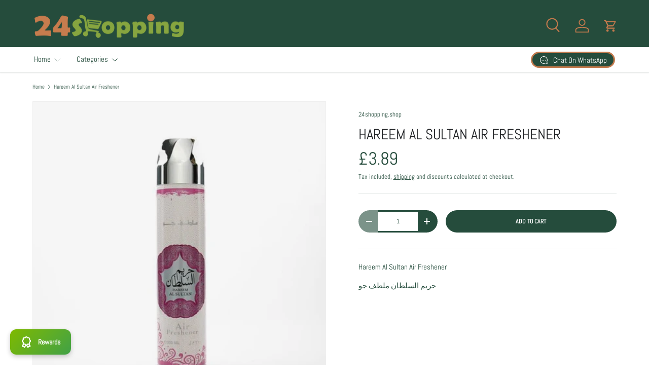

--- FILE ---
content_type: text/html; charset=utf-8
request_url: https://24shopping.shop/products/oud-mood-air-freshener-300ml
body_size: 52351
content:
<!doctype html>
<html class="no-js" lang="en" dir="ltr">
<head>
  





   <link rel="amphtml" href="https://24shopping.shop/a/s/products/oud-mood-air-freshener-300ml">



<meta charset="utf-8">
<meta name="viewport" content="width=device-width,initial-scale=1">
<title>Hareem Al Sultan Air Freshener | 24Shopping UK &ndash; 24shopping.shop</title><link rel="canonical" href="https://24shopping.shop/products/oud-mood-air-freshener-300ml"><meta name="description" content="Buy Hareem Al Sultan Air Freshener online. Fast UK delivery from our grocery store."><meta property="og:site_name" content="24shopping.shop">
<meta property="og:url" content="https://24shopping.shop/products/oud-mood-air-freshener-300ml">
<meta property="og:title" content="Hareem Al Sultan Air Freshener | 24Shopping UK">
<meta property="og:type" content="product">
<meta property="og:description" content="Buy Hareem Al Sultan Air Freshener online. Fast UK delivery from our grocery store."><meta property="og:image" content="http://24shopping.shop/cdn/shop/files/hareem-al-sultan-air-freshener-111900.webp?crop=center&height=1200&v=1754425898&width=1200">
  <meta property="og:image:secure_url" content="https://24shopping.shop/cdn/shop/files/hareem-al-sultan-air-freshener-111900.webp?crop=center&height=1200&v=1754425898&width=1200">
  <meta property="og:image:width" content="600">
  <meta property="og:image:height" content="600"><meta property="og:price:amount" content="3.89">
  <meta property="og:price:currency" content="GBP"><meta name="twitter:site" content="@24ShoppingUK"><meta name="twitter:card" content="summary_large_image">
<meta name="twitter:title" content="Hareem Al Sultan Air Freshener | 24Shopping UK">
<meta name="twitter:description" content="Buy Hareem Al Sultan Air Freshener online. Fast UK delivery from our grocery store.">
<link rel="preload" href="//24shopping.shop/cdn/shop/t/21/assets/main.css?v=167297049567451841501750679283" as="style"><style data-shopify>
@font-face {
  font-family: Abel;
  font-weight: 400;
  font-style: normal;
  font-display: swap;
  src: url("//24shopping.shop/cdn/fonts/abel/abel_n4.0254805ccf79872a96d53996a984f2b9039f9995.woff2") format("woff2"),
       url("//24shopping.shop/cdn/fonts/abel/abel_n4.635ebaebd760542724b79271de73bae7c2091173.woff") format("woff");
}
@font-face {
  font-family: Abel;
  font-weight: 400;
  font-style: normal;
  font-display: swap;
  src: url("//24shopping.shop/cdn/fonts/abel/abel_n4.0254805ccf79872a96d53996a984f2b9039f9995.woff2") format("woff2"),
       url("//24shopping.shop/cdn/fonts/abel/abel_n4.635ebaebd760542724b79271de73bae7c2091173.woff") format("woff");
}
@font-face {
  font-family: Abel;
  font-weight: 400;
  font-style: normal;
  font-display: swap;
  src: url("//24shopping.shop/cdn/fonts/abel/abel_n4.0254805ccf79872a96d53996a984f2b9039f9995.woff2") format("woff2"),
       url("//24shopping.shop/cdn/fonts/abel/abel_n4.635ebaebd760542724b79271de73bae7c2091173.woff") format("woff");
}
:root {
      --bg-color: 255 255 255 / 1.0;
      --bg-color-og: 255 255 255 / 1.0;
      --heading-color: 33 35 38;
      --text-color: 37 76 60;
      --text-color-og: 37 76 60;
      --scrollbar-color: 37 76 60;
      --link-color: 37 76 60;
      --link-color-og: 37 76 60;
      --star-color: 196 122 77;
      --sale-price-color: 198 32 32;--swatch-border-color-default: 211 219 216;
        --swatch-border-color-active: 146 166 158;
        --swatch-card-size: 26px;
        --swatch-variant-picker-size: 64px;--color-scheme-1-bg: 255 255 255 / 1.0;
      --color-scheme-1-grad: ;
      --color-scheme-1-heading: 33 35 38;
      --color-scheme-1-text: 37 76 60;
      --color-scheme-1-btn-bg: 37 76 60;
      --color-scheme-1-btn-text: 255 255 255;
      --color-scheme-1-btn-bg-hover: 76 112 97;--color-scheme-2-bg: 26 35 126 / 1.0;
      --color-scheme-2-grad: ;
      --color-scheme-2-heading: 255 255 255;
      --color-scheme-2-text: 255 255 255;
      --color-scheme-2-btn-bg: 255 255 255;
      --color-scheme-2-btn-text: 26 35 126;
      --color-scheme-2-btn-bg-hover: 231 232 241;--color-scheme-3-bg: 0 129 143 / 1.0;
      --color-scheme-3-grad: ;
      --color-scheme-3-heading: 255 255 255;
      --color-scheme-3-text: 255 255 255;
      --color-scheme-3-btn-bg: 255 255 255;
      --color-scheme-3-btn-text: 0 129 143;
      --color-scheme-3-btn-bg-hover: 228 241 243;

      --drawer-bg-color: 255 255 255 / 1.0;
      --drawer-text-color: 42 43 42;

      --panel-bg-color: 246 246 246 / 1.0;
      --panel-heading-color: 42 43 42;
      --panel-text-color: 42 43 42;

      --in-stock-text-color: 13 137 62;
      --low-stock-text-color: 210 134 26;
      --very-low-stock-text-color: 170 24 44;
      --no-stock-text-color: 119 119 119;
      --no-stock-backordered-text-color: 119 119 119;

      --error-bg-color: 244 216 220;
      --error-text-color: 180 12 28;
      --success-bg-color: 232 246 234;
      --success-text-color: 44 126 63;
      --info-bg-color: 228 237 250;
      --info-text-color: 26 102 210;

      --heading-font-family: Abel, sans-serif;
      --heading-font-style: normal;
      --heading-font-weight: 400;
      --heading-scale-start: 6;
      --heading-letter-spacing: 0.0em;

      --navigation-font-family: Abel, sans-serif;
      --navigation-font-style: normal;
      --navigation-font-weight: 400;
      --navigation-letter-spacing: 0.0em;
      --heading-text-transform: uppercase;

      --subheading-text-transform: uppercase;
      --body-font-family: Abel, sans-serif;
      --body-font-style: normal;
      --body-font-weight: 400;
      --body-font-size: 15;
      --body-font-size-px: 15px;
      --body-letter-spacing: 0.0em;

      --section-gap: 48;
      --heading-gap: calc(8 * var(--space-unit));--grid-column-gap: 20px;
      --product-card-gap: 20px;--btn-bg-color: 37 76 60;
      --btn-bg-hover-color: 76 112 97;
      --btn-text-color: 255 255 255;
      --btn-bg-color-og: 37 76 60;
      --btn-text-color-og: 255 255 255;
      --btn-alt-bg-color: 255 255 255;
      --btn-alt-bg-alpha: 1.0;
      --btn-alt-text-color: 37 76 60;
      --btn-border-width: 3px;
      --btn-padding-y: 12px;
      --btn-text-size: 0.80em;

      
      --btn-border-radius: 23px;
      

      --btn-lg-border-radius: 50%;
      --btn-icon-border-radius: 50%;
      --input-with-btn-inner-radius: var(--btn-border-radius);
      --btn-text-transform: uppercase;

      --input-bg-color: 255 255 255 / 1.0;
      --input-text-color: 37 76 60;
      --input-border-width: 3px;
      --input-border-radius: 20px;
      --textarea-border-radius: 12px;
      --input-border-radius: 23px;
      --input-bg-color-diff-3: #f7f7f7;
      --input-bg-color-diff-6: #f0f0f0;

      --modal-border-radius: 20px;
      --modal-overlay-color: 0 0 0;
      --modal-overlay-opacity: 0.4;
      --drawer-border-radius: 20px;
      --overlay-border-radius: 20px;--custom-label-bg-color: 37 76 60;
      --custom-label-text-color: 255 255 255;--sale-label-bg-color: 170 17 85;
      --sale-label-text-color: 255 255 255;--new-label-bg-color: 127 184 0;
      --new-label-text-color: 255 255 255;--preorder-label-bg-color: 0 166 237;
      --preorder-label-text-color: 255 255 255;

      --page-width: 1560px;
      --gutter-sm: 20px;
      --gutter-md: 48px;
      --gutter-lg: 64px;

      --payment-terms-bg-color: #ffffff;

      --coll-card-bg-color: #f6f6f6;
      --coll-card-border-color: #f6f6f6;

      --card-bg-color: 246 246 246;
      --card-text-color: 38 38 43;
      --card-border-color: #f6f6f6;--blend-bg-color: #f6f6f6;
        
          --aos-animate-duration: 1.1s;
        

        
          --aos-min-width: 0;
        
      

      --reading-width: 48em;
        --cart-savings-color: 210 0 20
      
    }@media (max-width: 769px) {
      :root {
        --reading-width: 36em;
      }
    }
  </style><link rel="stylesheet" href="//24shopping.shop/cdn/shop/t/21/assets/main.css?v=167297049567451841501750679283">
  <script src="//24shopping.shop/cdn/shop/t/21/assets/main.js?v=111714404738605116871750679283" defer="defer"></script><link rel="preload" href="//24shopping.shop/cdn/fonts/abel/abel_n4.0254805ccf79872a96d53996a984f2b9039f9995.woff2" as="font" type="font/woff2" crossorigin fetchpriority="high"><link rel="preload" href="//24shopping.shop/cdn/fonts/abel/abel_n4.0254805ccf79872a96d53996a984f2b9039f9995.woff2" as="font" type="font/woff2" crossorigin fetchpriority="high"><script>window.performance && window.performance.mark && window.performance.mark('shopify.content_for_header.start');</script><meta name="google-site-verification" content="zFJpXeL77UsYICPx99CS20v5Sb09Ppo9NESpZvtocZs">
<meta name="facebook-domain-verification" content="zsroavu6q6c563jfs2yuc0q1czybvg">
<meta name="google-site-verification" content="jMns-xpV8Jdpw-sGPwuv8sFjfM2vN1Yj-7lMApzpNrM">
<meta id="shopify-digital-wallet" name="shopify-digital-wallet" content="/59787346085/digital_wallets/dialog">
<meta name="shopify-checkout-api-token" content="f01b2ed9d33992f8e870a9b2894b1bee">
<meta id="in-context-paypal-metadata" data-shop-id="59787346085" data-venmo-supported="false" data-environment="production" data-locale="en_US" data-paypal-v4="true" data-currency="GBP">
<link rel="alternate" type="application/json+oembed" href="https://24shopping.shop/products/oud-mood-air-freshener-300ml.oembed">
<script async="async" src="/checkouts/internal/preloads.js?locale=en-GB"></script>
<link rel="preconnect" href="https://shop.app" crossorigin="anonymous">
<script async="async" src="https://shop.app/checkouts/internal/preloads.js?locale=en-GB&shop_id=59787346085" crossorigin="anonymous"></script>
<script id="apple-pay-shop-capabilities" type="application/json">{"shopId":59787346085,"countryCode":"GB","currencyCode":"GBP","merchantCapabilities":["supports3DS"],"merchantId":"gid:\/\/shopify\/Shop\/59787346085","merchantName":"24shopping.shop","requiredBillingContactFields":["postalAddress","email","phone"],"requiredShippingContactFields":["postalAddress","email","phone"],"shippingType":"shipping","supportedNetworks":["visa","maestro","masterCard","discover","elo"],"total":{"type":"pending","label":"24shopping.shop","amount":"1.00"},"shopifyPaymentsEnabled":true,"supportsSubscriptions":true}</script>
<script id="shopify-features" type="application/json">{"accessToken":"f01b2ed9d33992f8e870a9b2894b1bee","betas":["rich-media-storefront-analytics"],"domain":"24shopping.shop","predictiveSearch":true,"shopId":59787346085,"locale":"en"}</script>
<script>var Shopify = Shopify || {};
Shopify.shop = "24shopping-ltd.myshopify.com";
Shopify.locale = "en";
Shopify.currency = {"active":"GBP","rate":"1.0"};
Shopify.country = "GB";
Shopify.theme = {"name":"24 Shopping - Canopy V1","id":182852059518,"schema_name":"Canopy","schema_version":"7.0.0","theme_store_id":732,"role":"main"};
Shopify.theme.handle = "null";
Shopify.theme.style = {"id":null,"handle":null};
Shopify.cdnHost = "24shopping.shop/cdn";
Shopify.routes = Shopify.routes || {};
Shopify.routes.root = "/";</script>
<script type="module">!function(o){(o.Shopify=o.Shopify||{}).modules=!0}(window);</script>
<script>!function(o){function n(){var o=[];function n(){o.push(Array.prototype.slice.apply(arguments))}return n.q=o,n}var t=o.Shopify=o.Shopify||{};t.loadFeatures=n(),t.autoloadFeatures=n()}(window);</script>
<script>
  window.ShopifyPay = window.ShopifyPay || {};
  window.ShopifyPay.apiHost = "shop.app\/pay";
  window.ShopifyPay.redirectState = null;
</script>
<script id="shop-js-analytics" type="application/json">{"pageType":"product"}</script>
<script defer="defer" async type="module" src="//24shopping.shop/cdn/shopifycloud/shop-js/modules/v2/client.init-shop-cart-sync_C5BV16lS.en.esm.js"></script>
<script defer="defer" async type="module" src="//24shopping.shop/cdn/shopifycloud/shop-js/modules/v2/chunk.common_CygWptCX.esm.js"></script>
<script type="module">
  await import("//24shopping.shop/cdn/shopifycloud/shop-js/modules/v2/client.init-shop-cart-sync_C5BV16lS.en.esm.js");
await import("//24shopping.shop/cdn/shopifycloud/shop-js/modules/v2/chunk.common_CygWptCX.esm.js");

  window.Shopify.SignInWithShop?.initShopCartSync?.({"fedCMEnabled":true,"windoidEnabled":true});

</script>
<script defer="defer" async type="module" src="//24shopping.shop/cdn/shopifycloud/shop-js/modules/v2/client.payment-terms_CZxnsJam.en.esm.js"></script>
<script defer="defer" async type="module" src="//24shopping.shop/cdn/shopifycloud/shop-js/modules/v2/chunk.common_CygWptCX.esm.js"></script>
<script defer="defer" async type="module" src="//24shopping.shop/cdn/shopifycloud/shop-js/modules/v2/chunk.modal_D71HUcav.esm.js"></script>
<script type="module">
  await import("//24shopping.shop/cdn/shopifycloud/shop-js/modules/v2/client.payment-terms_CZxnsJam.en.esm.js");
await import("//24shopping.shop/cdn/shopifycloud/shop-js/modules/v2/chunk.common_CygWptCX.esm.js");
await import("//24shopping.shop/cdn/shopifycloud/shop-js/modules/v2/chunk.modal_D71HUcav.esm.js");

  
</script>
<script>
  window.Shopify = window.Shopify || {};
  if (!window.Shopify.featureAssets) window.Shopify.featureAssets = {};
  window.Shopify.featureAssets['shop-js'] = {"shop-cart-sync":["modules/v2/client.shop-cart-sync_ZFArdW7E.en.esm.js","modules/v2/chunk.common_CygWptCX.esm.js"],"init-fed-cm":["modules/v2/client.init-fed-cm_CmiC4vf6.en.esm.js","modules/v2/chunk.common_CygWptCX.esm.js"],"shop-button":["modules/v2/client.shop-button_tlx5R9nI.en.esm.js","modules/v2/chunk.common_CygWptCX.esm.js"],"shop-cash-offers":["modules/v2/client.shop-cash-offers_DOA2yAJr.en.esm.js","modules/v2/chunk.common_CygWptCX.esm.js","modules/v2/chunk.modal_D71HUcav.esm.js"],"init-windoid":["modules/v2/client.init-windoid_sURxWdc1.en.esm.js","modules/v2/chunk.common_CygWptCX.esm.js"],"shop-toast-manager":["modules/v2/client.shop-toast-manager_ClPi3nE9.en.esm.js","modules/v2/chunk.common_CygWptCX.esm.js"],"init-shop-email-lookup-coordinator":["modules/v2/client.init-shop-email-lookup-coordinator_B8hsDcYM.en.esm.js","modules/v2/chunk.common_CygWptCX.esm.js"],"init-shop-cart-sync":["modules/v2/client.init-shop-cart-sync_C5BV16lS.en.esm.js","modules/v2/chunk.common_CygWptCX.esm.js"],"avatar":["modules/v2/client.avatar_BTnouDA3.en.esm.js"],"pay-button":["modules/v2/client.pay-button_FdsNuTd3.en.esm.js","modules/v2/chunk.common_CygWptCX.esm.js"],"init-customer-accounts":["modules/v2/client.init-customer-accounts_DxDtT_ad.en.esm.js","modules/v2/client.shop-login-button_C5VAVYt1.en.esm.js","modules/v2/chunk.common_CygWptCX.esm.js","modules/v2/chunk.modal_D71HUcav.esm.js"],"init-shop-for-new-customer-accounts":["modules/v2/client.init-shop-for-new-customer-accounts_ChsxoAhi.en.esm.js","modules/v2/client.shop-login-button_C5VAVYt1.en.esm.js","modules/v2/chunk.common_CygWptCX.esm.js","modules/v2/chunk.modal_D71HUcav.esm.js"],"shop-login-button":["modules/v2/client.shop-login-button_C5VAVYt1.en.esm.js","modules/v2/chunk.common_CygWptCX.esm.js","modules/v2/chunk.modal_D71HUcav.esm.js"],"init-customer-accounts-sign-up":["modules/v2/client.init-customer-accounts-sign-up_CPSyQ0Tj.en.esm.js","modules/v2/client.shop-login-button_C5VAVYt1.en.esm.js","modules/v2/chunk.common_CygWptCX.esm.js","modules/v2/chunk.modal_D71HUcav.esm.js"],"shop-follow-button":["modules/v2/client.shop-follow-button_Cva4Ekp9.en.esm.js","modules/v2/chunk.common_CygWptCX.esm.js","modules/v2/chunk.modal_D71HUcav.esm.js"],"checkout-modal":["modules/v2/client.checkout-modal_BPM8l0SH.en.esm.js","modules/v2/chunk.common_CygWptCX.esm.js","modules/v2/chunk.modal_D71HUcav.esm.js"],"lead-capture":["modules/v2/client.lead-capture_Bi8yE_yS.en.esm.js","modules/v2/chunk.common_CygWptCX.esm.js","modules/v2/chunk.modal_D71HUcav.esm.js"],"shop-login":["modules/v2/client.shop-login_D6lNrXab.en.esm.js","modules/v2/chunk.common_CygWptCX.esm.js","modules/v2/chunk.modal_D71HUcav.esm.js"],"payment-terms":["modules/v2/client.payment-terms_CZxnsJam.en.esm.js","modules/v2/chunk.common_CygWptCX.esm.js","modules/v2/chunk.modal_D71HUcav.esm.js"]};
</script>
<script>(function() {
  var isLoaded = false;
  function asyncLoad() {
    if (isLoaded) return;
    isLoaded = true;
    var urls = ["https:\/\/cdn.nfcube.com\/tiktok-676cbfa6ebe0acc3501cb6cbe0bcaf54.js?shop=24shopping-ltd.myshopify.com","https:\/\/cdn.nfcube.com\/instafeed-aea64124c1dc51d21260ef06e5bffb8c.js?shop=24shopping-ltd.myshopify.com","https:\/\/cdn.enhencer.com\/scripts\/shopify_v2.js?token=63eeaba94c8e7121a18e460b\u0026shop=24shopping-ltd.myshopify.com","https:\/\/cdn-app.sealsubscriptions.com\/shopify\/public\/js\/sealsubscriptions.js?shop=24shopping-ltd.myshopify.com"];
    for (var i = 0; i < urls.length; i++) {
      var s = document.createElement('script');
      s.type = 'text/javascript';
      s.async = true;
      s.src = urls[i];
      var x = document.getElementsByTagName('script')[0];
      x.parentNode.insertBefore(s, x);
    }
  };
  if(window.attachEvent) {
    window.attachEvent('onload', asyncLoad);
  } else {
    window.addEventListener('load', asyncLoad, false);
  }
})();</script>
<script id="__st">var __st={"a":59787346085,"offset":0,"reqid":"3f585983-d05c-4352-b3b0-7b2e2c4c6196-1768805760","pageurl":"24shopping.shop\/products\/oud-mood-air-freshener-300ml","u":"c7b43d04dbac","p":"product","rtyp":"product","rid":8162944549029};</script>
<script>window.ShopifyPaypalV4VisibilityTracking = true;</script>
<script id="captcha-bootstrap">!function(){'use strict';const t='contact',e='account',n='new_comment',o=[[t,t],['blogs',n],['comments',n],[t,'customer']],c=[[e,'customer_login'],[e,'guest_login'],[e,'recover_customer_password'],[e,'create_customer']],r=t=>t.map((([t,e])=>`form[action*='/${t}']:not([data-nocaptcha='true']) input[name='form_type'][value='${e}']`)).join(','),a=t=>()=>t?[...document.querySelectorAll(t)].map((t=>t.form)):[];function s(){const t=[...o],e=r(t);return a(e)}const i='password',u='form_key',d=['recaptcha-v3-token','g-recaptcha-response','h-captcha-response',i],f=()=>{try{return window.sessionStorage}catch{return}},m='__shopify_v',_=t=>t.elements[u];function p(t,e,n=!1){try{const o=window.sessionStorage,c=JSON.parse(o.getItem(e)),{data:r}=function(t){const{data:e,action:n}=t;return t[m]||n?{data:e,action:n}:{data:t,action:n}}(c);for(const[e,n]of Object.entries(r))t.elements[e]&&(t.elements[e].value=n);n&&o.removeItem(e)}catch(o){console.error('form repopulation failed',{error:o})}}const l='form_type',E='cptcha';function T(t){t.dataset[E]=!0}const w=window,h=w.document,L='Shopify',v='ce_forms',y='captcha';let A=!1;((t,e)=>{const n=(g='f06e6c50-85a8-45c8-87d0-21a2b65856fe',I='https://cdn.shopify.com/shopifycloud/storefront-forms-hcaptcha/ce_storefront_forms_captcha_hcaptcha.v1.5.2.iife.js',D={infoText:'Protected by hCaptcha',privacyText:'Privacy',termsText:'Terms'},(t,e,n)=>{const o=w[L][v],c=o.bindForm;if(c)return c(t,g,e,D).then(n);var r;o.q.push([[t,g,e,D],n]),r=I,A||(h.body.append(Object.assign(h.createElement('script'),{id:'captcha-provider',async:!0,src:r})),A=!0)});var g,I,D;w[L]=w[L]||{},w[L][v]=w[L][v]||{},w[L][v].q=[],w[L][y]=w[L][y]||{},w[L][y].protect=function(t,e){n(t,void 0,e),T(t)},Object.freeze(w[L][y]),function(t,e,n,w,h,L){const[v,y,A,g]=function(t,e,n){const i=e?o:[],u=t?c:[],d=[...i,...u],f=r(d),m=r(i),_=r(d.filter((([t,e])=>n.includes(e))));return[a(f),a(m),a(_),s()]}(w,h,L),I=t=>{const e=t.target;return e instanceof HTMLFormElement?e:e&&e.form},D=t=>v().includes(t);t.addEventListener('submit',(t=>{const e=I(t);if(!e)return;const n=D(e)&&!e.dataset.hcaptchaBound&&!e.dataset.recaptchaBound,o=_(e),c=g().includes(e)&&(!o||!o.value);(n||c)&&t.preventDefault(),c&&!n&&(function(t){try{if(!f())return;!function(t){const e=f();if(!e)return;const n=_(t);if(!n)return;const o=n.value;o&&e.removeItem(o)}(t);const e=Array.from(Array(32),(()=>Math.random().toString(36)[2])).join('');!function(t,e){_(t)||t.append(Object.assign(document.createElement('input'),{type:'hidden',name:u})),t.elements[u].value=e}(t,e),function(t,e){const n=f();if(!n)return;const o=[...t.querySelectorAll(`input[type='${i}']`)].map((({name:t})=>t)),c=[...d,...o],r={};for(const[a,s]of new FormData(t).entries())c.includes(a)||(r[a]=s);n.setItem(e,JSON.stringify({[m]:1,action:t.action,data:r}))}(t,e)}catch(e){console.error('failed to persist form',e)}}(e),e.submit())}));const S=(t,e)=>{t&&!t.dataset[E]&&(n(t,e.some((e=>e===t))),T(t))};for(const o of['focusin','change'])t.addEventListener(o,(t=>{const e=I(t);D(e)&&S(e,y())}));const B=e.get('form_key'),M=e.get(l),P=B&&M;t.addEventListener('DOMContentLoaded',(()=>{const t=y();if(P)for(const e of t)e.elements[l].value===M&&p(e,B);[...new Set([...A(),...v().filter((t=>'true'===t.dataset.shopifyCaptcha))])].forEach((e=>S(e,t)))}))}(h,new URLSearchParams(w.location.search),n,t,e,['guest_login'])})(!0,!0)}();</script>
<script integrity="sha256-4kQ18oKyAcykRKYeNunJcIwy7WH5gtpwJnB7kiuLZ1E=" data-source-attribution="shopify.loadfeatures" defer="defer" src="//24shopping.shop/cdn/shopifycloud/storefront/assets/storefront/load_feature-a0a9edcb.js" crossorigin="anonymous"></script>
<script crossorigin="anonymous" defer="defer" src="//24shopping.shop/cdn/shopifycloud/storefront/assets/shopify_pay/storefront-65b4c6d7.js?v=20250812"></script>
<script data-source-attribution="shopify.dynamic_checkout.dynamic.init">var Shopify=Shopify||{};Shopify.PaymentButton=Shopify.PaymentButton||{isStorefrontPortableWallets:!0,init:function(){window.Shopify.PaymentButton.init=function(){};var t=document.createElement("script");t.src="https://24shopping.shop/cdn/shopifycloud/portable-wallets/latest/portable-wallets.en.js",t.type="module",document.head.appendChild(t)}};
</script>
<script data-source-attribution="shopify.dynamic_checkout.buyer_consent">
  function portableWalletsHideBuyerConsent(e){var t=document.getElementById("shopify-buyer-consent"),n=document.getElementById("shopify-subscription-policy-button");t&&n&&(t.classList.add("hidden"),t.setAttribute("aria-hidden","true"),n.removeEventListener("click",e))}function portableWalletsShowBuyerConsent(e){var t=document.getElementById("shopify-buyer-consent"),n=document.getElementById("shopify-subscription-policy-button");t&&n&&(t.classList.remove("hidden"),t.removeAttribute("aria-hidden"),n.addEventListener("click",e))}window.Shopify?.PaymentButton&&(window.Shopify.PaymentButton.hideBuyerConsent=portableWalletsHideBuyerConsent,window.Shopify.PaymentButton.showBuyerConsent=portableWalletsShowBuyerConsent);
</script>
<script data-source-attribution="shopify.dynamic_checkout.cart.bootstrap">document.addEventListener("DOMContentLoaded",(function(){function t(){return document.querySelector("shopify-accelerated-checkout-cart, shopify-accelerated-checkout")}if(t())Shopify.PaymentButton.init();else{new MutationObserver((function(e,n){t()&&(Shopify.PaymentButton.init(),n.disconnect())})).observe(document.body,{childList:!0,subtree:!0})}}));
</script>
<script id='scb4127' type='text/javascript' async='' src='https://24shopping.shop/cdn/shopifycloud/privacy-banner/storefront-banner.js'></script><link id="shopify-accelerated-checkout-styles" rel="stylesheet" media="screen" href="https://24shopping.shop/cdn/shopifycloud/portable-wallets/latest/accelerated-checkout-backwards-compat.css" crossorigin="anonymous">
<style id="shopify-accelerated-checkout-cart">
        #shopify-buyer-consent {
  margin-top: 1em;
  display: inline-block;
  width: 100%;
}

#shopify-buyer-consent.hidden {
  display: none;
}

#shopify-subscription-policy-button {
  background: none;
  border: none;
  padding: 0;
  text-decoration: underline;
  font-size: inherit;
  cursor: pointer;
}

#shopify-subscription-policy-button::before {
  box-shadow: none;
}

      </style>
<script id="sections-script" data-sections="header,footer" defer="defer" src="//24shopping.shop/cdn/shop/t/21/compiled_assets/scripts.js?v=3285"></script>
<script>window.performance && window.performance.mark && window.performance.mark('shopify.content_for_header.end');</script>

    <script src="//24shopping.shop/cdn/shop/t/21/assets/animate-on-scroll.js?v=15249566486942820451750679283" defer="defer"></script>
    <link rel="stylesheet" href="//24shopping.shop/cdn/shop/t/21/assets/animate-on-scroll.css?v=62865576715456057531750679283">
  

  <script>document.documentElement.className = document.documentElement.className.replace('no-js', 'js');</script><!-- CC Custom Head Start --><!-- CC Custom Head End --><!-- BEGIN app block: shopify://apps/twik/blocks/snippet/52b46526-1641-4d3b-9cd8-fba115d812c3 --><!-- BEGIN app snippet: snippet-code -->
<link id="TW_LINK" href="https://css.twik.io/spfy59787346085.css" onload="window.TWIK_SB && window.TWIK_SB()" rel="stylesheet"/><script>!function(){window.TWIK_ID="spfy59787346085",localStorage.tw_init=1;var t=document.documentElement;if(window.TWIK_SB=function(){t.style.visibility="",t.style.opacity=""},window.TWIK_RS=function(){var t=document.getElementById("TW_LINK");t&&t.parentElement&&t.parentElement.removeChild(t)},setTimeout(TWIK_RS,localStorage.tw_init?2e3:6e3),setTimeout(TWIK_SB,localStorage.tw_init?250:1e3),document.body)return TWIK_RS();t.style.visibility="hidden",t.style.opacity=0}();</script><script defer id="TW_SCRIPT" onload="window.TWIK_SB && window.TWIK_SB()" src="https://cdn.twik.io/tcs.js"></script><!-- END app snippet -->
<!-- END app block --><!-- BEGIN app block: shopify://apps/frequently-bought/blocks/app-embed-block/b1a8cbea-c844-4842-9529-7c62dbab1b1f --><script>
    window.codeblackbelt = window.codeblackbelt || {};
    window.codeblackbelt.shop = window.codeblackbelt.shop || '24shopping-ltd.myshopify.com';
    
        window.codeblackbelt.productId = 8162944549029;</script><script src="//cdn.codeblackbelt.com/widgets/frequently-bought-together/main.min.js?version=2026011906+0000" async></script>
 <!-- END app block --><!-- BEGIN app block: shopify://apps/twik-analytics/blocks/snippet/40206efc-cb58-49cf-9af7-915ef6099862 --><!-- BEGIN app snippet: snippet-code -->
<link id="TW_LINK" href="https://css.twik.io/spfy59787346085.css" onload="window.TWIK_SB && window.TWIK_SB()" rel="stylesheet"/><script>!function(){window.TWIK_ID="spfy59787346085",localStorage.tw_init=1;var t=document.documentElement;if(window.TWIK_SB=function(){t.style.visibility="",t.style.opacity=""},window.TWIK_RS=function(){var t=document.getElementById("TW_LINK");t&&t.parentElement&&t.parentElement.removeChild(t)},setTimeout(TWIK_RS,localStorage.tw_init?2e3:6e3),setTimeout(TWIK_SB,localStorage.tw_init?250:1e3),document.body)return TWIK_RS();t.style.visibility="hidden",t.style.opacity=0}();</script><script id="TW_SCRIPT" onload="window.TWIK_SB && window.TWIK_SB()" src="https://cdn.twik.io/tcs.js"></script><!-- END app snippet -->
<!-- END app block --><!-- BEGIN app block: shopify://apps/transtore/blocks/switcher_embed_block/afeffe82-e563-4f78-90f4-f1e3d96286c3 --><script>
    (function(){
        function logChangesTS(mutations, observer) {
            let evaluateTS = document.evaluate('//*[text()[contains(.,"trans-money")]]',document,null,XPathResult.ORDERED_NODE_SNAPSHOT_TYPE,null);
            for (let iTS = 0; iTS < evaluateTS.snapshotLength; iTS++) {
                let elTS = evaluateTS.snapshotItem(iTS);
                let innerHtmlTS = elTS?.innerHTML ? elTS.innerHTML : "";
                if(innerHtmlTS && !["SCRIPT", "LINK", "STYLE", "NOSCRIPT"].includes(elTS.nodeName)){
                    elTS.innerHTML = innerHtmlTS.replaceAll("&lt;", "<").replaceAll("&gt;", ">");
                }
            }
        }
        const observerTS = new MutationObserver(logChangesTS);
        observerTS.observe(document.documentElement, { subtree : true, childList: true });
    })();

    window._transtoreStore = {
        ...(window._transtoreStore || {}),
        pageType: "product",
        cartType: 'drawer',
        currenciesEnabled: [],
        currency: {
            code: 'GBP',
            symbol: '£',
            name: 'British Pound',
            active: 'GBP',
            rate: ''
        },
        product: {
            id: '8162944549029',
        },
        moneyWithCurrencyFormat: "<span class=trans-money>£{{amount}} GBP</span>",
        moneyFormat: "<span class=trans-money>£{{amount}}</span>",
        currencyCodeEnabled: '',
        shop: "24shopping.shop",
        locale: "en",
        country: "GB",
        designMode: false,
        theme: {},
        cdnHost: "",
        routes: { "root": "/" },
        market: {
            id: "3049881765",
            handle: "gb"
        },
        enabledLocales: [{"shop_locale":{"locale":"en","enabled":true,"primary":true,"published":true}}],
    };
    
        _transtoreStore.currenciesEnabled.push("GBP");
    
</script>

<!-- END app block --><!-- BEGIN app block: shopify://apps/instafeed/blocks/head-block/c447db20-095d-4a10-9725-b5977662c9d5 --><link rel="preconnect" href="https://cdn.nfcube.com/">
<link rel="preconnect" href="https://scontent.cdninstagram.com/">


  <script>
    document.addEventListener('DOMContentLoaded', function () {
      let instafeedScript = document.createElement('script');

      
        instafeedScript.src = 'https://cdn.nfcube.com/instafeed-aea64124c1dc51d21260ef06e5bffb8c.js';
      

      document.body.appendChild(instafeedScript);
    });
  </script>





<!-- END app block --><!-- BEGIN app block: shopify://apps/mintt-tiktok-feed/blocks/head-block/fa514c33-5475-4484-b270-5f1e7eb87a9a --><link rel="preconnect" href="https://cdn.nfcube.com/">




<!-- END app block --><!-- BEGIN app block: shopify://apps/judge-me-reviews/blocks/judgeme_core/61ccd3b1-a9f2-4160-9fe9-4fec8413e5d8 --><!-- Start of Judge.me Core -->






<link rel="dns-prefetch" href="https://cdnwidget.judge.me">
<link rel="dns-prefetch" href="https://cdn.judge.me">
<link rel="dns-prefetch" href="https://cdn1.judge.me">
<link rel="dns-prefetch" href="https://api.judge.me">

<script data-cfasync='false' class='jdgm-settings-script'>window.jdgmSettings={"pagination":5,"disable_web_reviews":false,"badge_no_review_text":"No reviews","badge_n_reviews_text":"{{ n }} review/reviews","hide_badge_preview_if_no_reviews":true,"badge_hide_text":false,"enforce_center_preview_badge":false,"widget_title":"Customer Reviews","widget_open_form_text":"Write a review","widget_close_form_text":"Cancel review","widget_refresh_page_text":"Refresh page","widget_summary_text":"Based on {{ number_of_reviews }} review/reviews","widget_no_review_text":"Be the first to write a review","widget_name_field_text":"Display name","widget_verified_name_field_text":"Verified Name (public)","widget_name_placeholder_text":"Display name","widget_required_field_error_text":"This field is required.","widget_email_field_text":"Email address","widget_verified_email_field_text":"Verified Email (private, can not be edited)","widget_email_placeholder_text":"Your email address","widget_email_field_error_text":"Please enter a valid email address.","widget_rating_field_text":"Rating","widget_review_title_field_text":"Review Title","widget_review_title_placeholder_text":"Give your review a title","widget_review_body_field_text":"Review content","widget_review_body_placeholder_text":"Start writing here...","widget_pictures_field_text":"Picture/Video (optional)","widget_submit_review_text":"Submit Review","widget_submit_verified_review_text":"Submit Verified Review","widget_submit_success_msg_with_auto_publish":"Thank you! Please refresh the page in a few moments to see your review. You can remove or edit your review by logging into \u003ca href='https://judge.me/login' target='_blank' rel='nofollow noopener'\u003eJudge.me\u003c/a\u003e","widget_submit_success_msg_no_auto_publish":"Thank you! Your review will be published as soon as it is approved by the shop admin. You can remove or edit your review by logging into \u003ca href='https://judge.me/login' target='_blank' rel='nofollow noopener'\u003eJudge.me\u003c/a\u003e","widget_show_default_reviews_out_of_total_text":"Showing {{ n_reviews_shown }} out of {{ n_reviews }} reviews.","widget_show_all_link_text":"Show all","widget_show_less_link_text":"Show less","widget_author_said_text":"{{ reviewer_name }} said:","widget_days_text":"{{ n }} days ago","widget_weeks_text":"{{ n }} week/weeks ago","widget_months_text":"{{ n }} month/months ago","widget_years_text":"{{ n }} year/years ago","widget_yesterday_text":"Yesterday","widget_today_text":"Today","widget_replied_text":"\u003e\u003e {{ shop_name }} replied:","widget_read_more_text":"Read more","widget_reviewer_name_as_initial":"","widget_rating_filter_color":"#fbcd0a","widget_rating_filter_see_all_text":"See all reviews","widget_sorting_most_recent_text":"Most Recent","widget_sorting_highest_rating_text":"Highest Rating","widget_sorting_lowest_rating_text":"Lowest Rating","widget_sorting_with_pictures_text":"Only Pictures","widget_sorting_most_helpful_text":"Most Helpful","widget_open_question_form_text":"Ask a question","widget_reviews_subtab_text":"Reviews","widget_questions_subtab_text":"Questions","widget_question_label_text":"Question","widget_answer_label_text":"Answer","widget_question_placeholder_text":"Write your question here","widget_submit_question_text":"Submit Question","widget_question_submit_success_text":"Thank you for your question! We will notify you once it gets answered.","verified_badge_text":"Verified","verified_badge_bg_color":"","verified_badge_text_color":"","verified_badge_placement":"left-of-reviewer-name","widget_review_max_height":"","widget_hide_border":false,"widget_social_share":false,"widget_thumb":false,"widget_review_location_show":false,"widget_location_format":"","all_reviews_include_out_of_store_products":true,"all_reviews_out_of_store_text":"(out of store)","all_reviews_pagination":100,"all_reviews_product_name_prefix_text":"about","enable_review_pictures":true,"enable_question_anwser":false,"widget_theme":"default","review_date_format":"mm/dd/yyyy","default_sort_method":"most-recent","widget_product_reviews_subtab_text":"Product Reviews","widget_shop_reviews_subtab_text":"Shop Reviews","widget_other_products_reviews_text":"Reviews for other products","widget_store_reviews_subtab_text":"Store reviews","widget_no_store_reviews_text":"This store hasn't received any reviews yet","widget_web_restriction_product_reviews_text":"This product hasn't received any reviews yet","widget_no_items_text":"No items found","widget_show_more_text":"Show more","widget_write_a_store_review_text":"Write a Store Review","widget_other_languages_heading":"Reviews in Other Languages","widget_translate_review_text":"Translate review to {{ language }}","widget_translating_review_text":"Translating...","widget_show_original_translation_text":"Show original ({{ language }})","widget_translate_review_failed_text":"Review couldn't be translated.","widget_translate_review_retry_text":"Retry","widget_translate_review_try_again_later_text":"Try again later","show_product_url_for_grouped_product":false,"widget_sorting_pictures_first_text":"Pictures First","show_pictures_on_all_rev_page_mobile":false,"show_pictures_on_all_rev_page_desktop":false,"floating_tab_hide_mobile_install_preference":false,"floating_tab_button_name":"★ Reviews","floating_tab_title":"Let customers speak for us","floating_tab_button_color":"","floating_tab_button_background_color":"","floating_tab_url":"","floating_tab_url_enabled":false,"floating_tab_tab_style":"text","all_reviews_text_badge_text":"Customers rate us {{ shop.metafields.judgeme.all_reviews_rating | round: 1 }}/5 based on {{ shop.metafields.judgeme.all_reviews_count }} reviews.","all_reviews_text_badge_text_branded_style":"{{ shop.metafields.judgeme.all_reviews_rating | round: 1 }} out of 5 stars based on {{ shop.metafields.judgeme.all_reviews_count }} reviews","is_all_reviews_text_badge_a_link":false,"show_stars_for_all_reviews_text_badge":false,"all_reviews_text_badge_url":"","all_reviews_text_style":"branded","all_reviews_text_color_style":"judgeme_brand_color","all_reviews_text_color":"#108474","all_reviews_text_show_jm_brand":false,"featured_carousel_show_header":true,"featured_carousel_title":"Let customers speak for us","testimonials_carousel_title":"Customers are saying","videos_carousel_title":"Real customer stories","cards_carousel_title":"Customers are saying","featured_carousel_count_text":"from {{ n }} reviews","featured_carousel_add_link_to_all_reviews_page":false,"featured_carousel_url":"","featured_carousel_show_images":true,"featured_carousel_autoslide_interval":5,"featured_carousel_arrows_on_the_sides":false,"featured_carousel_height":250,"featured_carousel_width":80,"featured_carousel_image_size":0,"featured_carousel_image_height":250,"featured_carousel_arrow_color":"#eeeeee","verified_count_badge_style":"branded","verified_count_badge_orientation":"horizontal","verified_count_badge_color_style":"judgeme_brand_color","verified_count_badge_color":"#108474","is_verified_count_badge_a_link":false,"verified_count_badge_url":"","verified_count_badge_show_jm_brand":true,"widget_rating_preset_default":5,"widget_first_sub_tab":"product-reviews","widget_show_histogram":true,"widget_histogram_use_custom_color":false,"widget_pagination_use_custom_color":false,"widget_star_use_custom_color":false,"widget_verified_badge_use_custom_color":false,"widget_write_review_use_custom_color":false,"picture_reminder_submit_button":"Upload Pictures","enable_review_videos":false,"mute_video_by_default":false,"widget_sorting_videos_first_text":"Videos First","widget_review_pending_text":"Pending","featured_carousel_items_for_large_screen":3,"social_share_options_order":"Facebook,Twitter","remove_microdata_snippet":true,"disable_json_ld":false,"enable_json_ld_products":false,"preview_badge_show_question_text":false,"preview_badge_no_question_text":"No questions","preview_badge_n_question_text":"{{ number_of_questions }} question/questions","qa_badge_show_icon":false,"qa_badge_position":"same-row","remove_judgeme_branding":true,"widget_add_search_bar":false,"widget_search_bar_placeholder":"Search","widget_sorting_verified_only_text":"Verified only","featured_carousel_theme":"default","featured_carousel_show_rating":true,"featured_carousel_show_title":true,"featured_carousel_show_body":true,"featured_carousel_show_date":false,"featured_carousel_show_reviewer":true,"featured_carousel_show_product":false,"featured_carousel_header_background_color":"#108474","featured_carousel_header_text_color":"#ffffff","featured_carousel_name_product_separator":"reviewed","featured_carousel_full_star_background":"#108474","featured_carousel_empty_star_background":"#dadada","featured_carousel_vertical_theme_background":"#f9fafb","featured_carousel_verified_badge_enable":true,"featured_carousel_verified_badge_color":"#108474","featured_carousel_border_style":"round","featured_carousel_review_line_length_limit":3,"featured_carousel_more_reviews_button_text":"Read more reviews","featured_carousel_view_product_button_text":"View product","all_reviews_page_load_reviews_on":"scroll","all_reviews_page_load_more_text":"Load More Reviews","disable_fb_tab_reviews":false,"enable_ajax_cdn_cache":false,"widget_advanced_speed_features":5,"widget_public_name_text":"displayed publicly like","default_reviewer_name":"John Smith","default_reviewer_name_has_non_latin":true,"widget_reviewer_anonymous":"Anonymous","medals_widget_title":"Judge.me Review Medals","medals_widget_background_color":"#f9fafb","medals_widget_position":"footer_all_pages","medals_widget_border_color":"#f9fafb","medals_widget_verified_text_position":"left","medals_widget_use_monochromatic_version":false,"medals_widget_elements_color":"#108474","show_reviewer_avatar":true,"widget_invalid_yt_video_url_error_text":"Not a YouTube video URL","widget_max_length_field_error_text":"Please enter no more than {0} characters.","widget_show_country_flag":false,"widget_show_collected_via_shop_app":true,"widget_verified_by_shop_badge_style":"light","widget_verified_by_shop_text":"Verified by Shop","widget_show_photo_gallery":false,"widget_load_with_code_splitting":true,"widget_ugc_install_preference":false,"widget_ugc_title":"Made by us, Shared by you","widget_ugc_subtitle":"Tag us to see your picture featured in our page","widget_ugc_arrows_color":"#ffffff","widget_ugc_primary_button_text":"Buy Now","widget_ugc_primary_button_background_color":"#108474","widget_ugc_primary_button_text_color":"#ffffff","widget_ugc_primary_button_border_width":"0","widget_ugc_primary_button_border_style":"none","widget_ugc_primary_button_border_color":"#108474","widget_ugc_primary_button_border_radius":"25","widget_ugc_secondary_button_text":"Load More","widget_ugc_secondary_button_background_color":"#ffffff","widget_ugc_secondary_button_text_color":"#108474","widget_ugc_secondary_button_border_width":"2","widget_ugc_secondary_button_border_style":"solid","widget_ugc_secondary_button_border_color":"#108474","widget_ugc_secondary_button_border_radius":"25","widget_ugc_reviews_button_text":"View Reviews","widget_ugc_reviews_button_background_color":"#ffffff","widget_ugc_reviews_button_text_color":"#108474","widget_ugc_reviews_button_border_width":"2","widget_ugc_reviews_button_border_style":"solid","widget_ugc_reviews_button_border_color":"#108474","widget_ugc_reviews_button_border_radius":"25","widget_ugc_reviews_button_link_to":"judgeme-reviews-page","widget_ugc_show_post_date":true,"widget_ugc_max_width":"800","widget_rating_metafield_value_type":true,"widget_primary_color":"#108474","widget_enable_secondary_color":false,"widget_secondary_color":"#edf5f5","widget_summary_average_rating_text":"{{ average_rating }} out of 5","widget_media_grid_title":"Customer photos \u0026 videos","widget_media_grid_see_more_text":"See more","widget_round_style":false,"widget_show_product_medals":true,"widget_verified_by_judgeme_text":"Verified by Judge.me","widget_show_store_medals":true,"widget_verified_by_judgeme_text_in_store_medals":"Verified by Judge.me","widget_media_field_exceed_quantity_message":"Sorry, we can only accept {{ max_media }} for one review.","widget_media_field_exceed_limit_message":"{{ file_name }} is too large, please select a {{ media_type }} less than {{ size_limit }}MB.","widget_review_submitted_text":"Review Submitted!","widget_question_submitted_text":"Question Submitted!","widget_close_form_text_question":"Cancel","widget_write_your_answer_here_text":"Write your answer here","widget_enabled_branded_link":true,"widget_show_collected_by_judgeme":false,"widget_reviewer_name_color":"","widget_write_review_text_color":"","widget_write_review_bg_color":"","widget_collected_by_judgeme_text":"collected by Judge.me","widget_pagination_type":"standard","widget_load_more_text":"Load More","widget_load_more_color":"#108474","widget_full_review_text":"Full Review","widget_read_more_reviews_text":"Read More Reviews","widget_read_questions_text":"Read Questions","widget_questions_and_answers_text":"Questions \u0026 Answers","widget_verified_by_text":"Verified by","widget_verified_text":"Verified","widget_number_of_reviews_text":"{{ number_of_reviews }} reviews","widget_back_button_text":"Back","widget_next_button_text":"Next","widget_custom_forms_filter_button":"Filters","custom_forms_style":"horizontal","widget_show_review_information":false,"how_reviews_are_collected":"How reviews are collected?","widget_show_review_keywords":false,"widget_gdpr_statement":"How we use your data: We'll only contact you about the review you left, and only if necessary. By submitting your review, you agree to Judge.me's \u003ca href='https://judge.me/terms' target='_blank' rel='nofollow noopener'\u003eterms\u003c/a\u003e, \u003ca href='https://judge.me/privacy' target='_blank' rel='nofollow noopener'\u003eprivacy\u003c/a\u003e and \u003ca href='https://judge.me/content-policy' target='_blank' rel='nofollow noopener'\u003econtent\u003c/a\u003e policies.","widget_multilingual_sorting_enabled":false,"widget_translate_review_content_enabled":false,"widget_translate_review_content_method":"manual","popup_widget_review_selection":"automatically_with_pictures","popup_widget_round_border_style":true,"popup_widget_show_title":true,"popup_widget_show_body":true,"popup_widget_show_reviewer":false,"popup_widget_show_product":true,"popup_widget_show_pictures":true,"popup_widget_use_review_picture":true,"popup_widget_show_on_home_page":true,"popup_widget_show_on_product_page":true,"popup_widget_show_on_collection_page":true,"popup_widget_show_on_cart_page":true,"popup_widget_position":"bottom_left","popup_widget_first_review_delay":5,"popup_widget_duration":5,"popup_widget_interval":5,"popup_widget_review_count":5,"popup_widget_hide_on_mobile":true,"review_snippet_widget_round_border_style":true,"review_snippet_widget_card_color":"#FFFFFF","review_snippet_widget_slider_arrows_background_color":"#FFFFFF","review_snippet_widget_slider_arrows_color":"#000000","review_snippet_widget_star_color":"#108474","show_product_variant":false,"all_reviews_product_variant_label_text":"Variant: ","widget_show_verified_branding":true,"widget_ai_summary_title":"Customers say","widget_ai_summary_disclaimer":"AI-powered review summary based on recent customer reviews","widget_show_ai_summary":false,"widget_show_ai_summary_bg":false,"widget_show_review_title_input":false,"redirect_reviewers_invited_via_email":"external_form","request_store_review_after_product_review":false,"request_review_other_products_in_order":false,"review_form_color_scheme":"default","review_form_corner_style":"square","review_form_star_color":{},"review_form_text_color":"#333333","review_form_background_color":"#ffffff","review_form_field_background_color":"#fafafa","review_form_button_color":{},"review_form_button_text_color":"#ffffff","review_form_modal_overlay_color":"#000000","review_content_screen_title_text":"How would you rate this product?","review_content_introduction_text":"We would love it if you would share a bit about your experience.","store_review_form_title_text":"How would you rate this store?","store_review_form_introduction_text":"We would love it if you would share a bit about your experience.","show_review_guidance_text":true,"one_star_review_guidance_text":"Poor","five_star_review_guidance_text":"Great","customer_information_screen_title_text":"About you","customer_information_introduction_text":"Please tell us more about you.","custom_questions_screen_title_text":"Your experience in more detail","custom_questions_introduction_text":"Here are a few questions to help us understand more about your experience.","review_submitted_screen_title_text":"Thanks for your review!","review_submitted_screen_thank_you_text":"We are processing it and it will appear on the store soon.","review_submitted_screen_email_verification_text":"Please confirm your email by clicking the link we just sent you. This helps us keep reviews authentic.","review_submitted_request_store_review_text":"Would you like to share your experience of shopping with us?","review_submitted_review_other_products_text":"Would you like to review these products?","store_review_screen_title_text":"Would you like to share your experience of shopping with us?","store_review_introduction_text":"We value your feedback and use it to improve. Please share any thoughts or suggestions you have.","reviewer_media_screen_title_picture_text":"Share a picture","reviewer_media_introduction_picture_text":"Upload a photo to support your review.","reviewer_media_screen_title_video_text":"Share a video","reviewer_media_introduction_video_text":"Upload a video to support your review.","reviewer_media_screen_title_picture_or_video_text":"Share a picture or video","reviewer_media_introduction_picture_or_video_text":"Upload a photo or video to support your review.","reviewer_media_youtube_url_text":"Paste your Youtube URL here","advanced_settings_next_step_button_text":"Next","advanced_settings_close_review_button_text":"Close","modal_write_review_flow":false,"write_review_flow_required_text":"Required","write_review_flow_privacy_message_text":"We respect your privacy.","write_review_flow_anonymous_text":"Post review as anonymous","write_review_flow_visibility_text":"This won't be visible to other customers.","write_review_flow_multiple_selection_help_text":"Select as many as you like","write_review_flow_single_selection_help_text":"Select one option","write_review_flow_required_field_error_text":"This field is required","write_review_flow_invalid_email_error_text":"Please enter a valid email address","write_review_flow_max_length_error_text":"Max. {{ max_length }} characters.","write_review_flow_media_upload_text":"\u003cb\u003eClick to upload\u003c/b\u003e or drag and drop","write_review_flow_gdpr_statement":"We'll only contact you about your review if necessary. By submitting your review, you agree to our \u003ca href='https://judge.me/terms' target='_blank' rel='nofollow noopener'\u003eterms and conditions\u003c/a\u003e and \u003ca href='https://judge.me/privacy' target='_blank' rel='nofollow noopener'\u003eprivacy policy\u003c/a\u003e.","rating_only_reviews_enabled":false,"show_negative_reviews_help_screen":false,"new_review_flow_help_screen_rating_threshold":3,"negative_review_resolution_screen_title_text":"Tell us more","negative_review_resolution_text":"Your experience matters to us. If there were issues with your purchase, we're here to help. Feel free to reach out to us, we'd love the opportunity to make things right.","negative_review_resolution_button_text":"Contact us","negative_review_resolution_proceed_with_review_text":"Leave a review","negative_review_resolution_subject":"Issue with purchase from {{ shop_name }}.{{ order_name }}","preview_badge_collection_page_install_status":false,"widget_review_custom_css":"","preview_badge_custom_css":"","preview_badge_stars_count":"5-stars","featured_carousel_custom_css":"","floating_tab_custom_css":"","all_reviews_widget_custom_css":"","medals_widget_custom_css":"","verified_badge_custom_css":"","all_reviews_text_custom_css":"","transparency_badges_collected_via_store_invite":false,"transparency_badges_from_another_provider":false,"transparency_badges_collected_from_store_visitor":false,"transparency_badges_collected_by_verified_review_provider":false,"transparency_badges_earned_reward":false,"transparency_badges_collected_via_store_invite_text":"Review collected via store invitation","transparency_badges_from_another_provider_text":"Review collected from another provider","transparency_badges_collected_from_store_visitor_text":"Review collected from a store visitor","transparency_badges_written_in_google_text":"Review written in Google","transparency_badges_written_in_etsy_text":"Review written in Etsy","transparency_badges_written_in_shop_app_text":"Review written in Shop App","transparency_badges_earned_reward_text":"Review earned a reward for future purchase","product_review_widget_per_page":10,"widget_store_review_label_text":"Review about the store","checkout_comment_extension_title_on_product_page":"Customer Comments","checkout_comment_extension_num_latest_comment_show":5,"checkout_comment_extension_format":"name_and_timestamp","checkout_comment_customer_name":"last_initial","checkout_comment_comment_notification":true,"preview_badge_collection_page_install_preference":false,"preview_badge_home_page_install_preference":false,"preview_badge_product_page_install_preference":false,"review_widget_install_preference":"","review_carousel_install_preference":false,"floating_reviews_tab_install_preference":"none","verified_reviews_count_badge_install_preference":false,"all_reviews_text_install_preference":false,"review_widget_best_location":false,"judgeme_medals_install_preference":false,"review_widget_revamp_enabled":false,"review_widget_qna_enabled":false,"review_widget_header_theme":"minimal","review_widget_widget_title_enabled":true,"review_widget_header_text_size":"medium","review_widget_header_text_weight":"regular","review_widget_average_rating_style":"compact","review_widget_bar_chart_enabled":true,"review_widget_bar_chart_type":"numbers","review_widget_bar_chart_style":"standard","review_widget_expanded_media_gallery_enabled":false,"review_widget_reviews_section_theme":"standard","review_widget_image_style":"thumbnails","review_widget_review_image_ratio":"square","review_widget_stars_size":"medium","review_widget_verified_badge":"standard_text","review_widget_review_title_text_size":"medium","review_widget_review_text_size":"medium","review_widget_review_text_length":"medium","review_widget_number_of_columns_desktop":3,"review_widget_carousel_transition_speed":5,"review_widget_custom_questions_answers_display":"always","review_widget_button_text_color":"#FFFFFF","review_widget_text_color":"#000000","review_widget_lighter_text_color":"#7B7B7B","review_widget_corner_styling":"soft","review_widget_review_word_singular":"review","review_widget_review_word_plural":"reviews","review_widget_voting_label":"Helpful?","review_widget_shop_reply_label":"Reply from {{ shop_name }}:","review_widget_filters_title":"Filters","qna_widget_question_word_singular":"Question","qna_widget_question_word_plural":"Questions","qna_widget_answer_reply_label":"Answer from {{ answerer_name }}:","qna_content_screen_title_text":"Ask a question about this product","qna_widget_question_required_field_error_text":"Please enter your question.","qna_widget_flow_gdpr_statement":"We'll only contact you about your question if necessary. By submitting your question, you agree to our \u003ca href='https://judge.me/terms' target='_blank' rel='nofollow noopener'\u003eterms and conditions\u003c/a\u003e and \u003ca href='https://judge.me/privacy' target='_blank' rel='nofollow noopener'\u003eprivacy policy\u003c/a\u003e.","qna_widget_question_submitted_text":"Thanks for your question!","qna_widget_close_form_text_question":"Close","qna_widget_question_submit_success_text":"We’ll notify you by email when your question is answered.","all_reviews_widget_v2025_enabled":false,"all_reviews_widget_v2025_header_theme":"default","all_reviews_widget_v2025_widget_title_enabled":true,"all_reviews_widget_v2025_header_text_size":"medium","all_reviews_widget_v2025_header_text_weight":"regular","all_reviews_widget_v2025_average_rating_style":"compact","all_reviews_widget_v2025_bar_chart_enabled":true,"all_reviews_widget_v2025_bar_chart_type":"numbers","all_reviews_widget_v2025_bar_chart_style":"standard","all_reviews_widget_v2025_expanded_media_gallery_enabled":false,"all_reviews_widget_v2025_show_store_medals":true,"all_reviews_widget_v2025_show_photo_gallery":true,"all_reviews_widget_v2025_show_review_keywords":false,"all_reviews_widget_v2025_show_ai_summary":false,"all_reviews_widget_v2025_show_ai_summary_bg":false,"all_reviews_widget_v2025_add_search_bar":false,"all_reviews_widget_v2025_default_sort_method":"most-recent","all_reviews_widget_v2025_reviews_per_page":10,"all_reviews_widget_v2025_reviews_section_theme":"default","all_reviews_widget_v2025_image_style":"thumbnails","all_reviews_widget_v2025_review_image_ratio":"square","all_reviews_widget_v2025_stars_size":"medium","all_reviews_widget_v2025_verified_badge":"bold_badge","all_reviews_widget_v2025_review_title_text_size":"medium","all_reviews_widget_v2025_review_text_size":"medium","all_reviews_widget_v2025_review_text_length":"medium","all_reviews_widget_v2025_number_of_columns_desktop":3,"all_reviews_widget_v2025_carousel_transition_speed":5,"all_reviews_widget_v2025_custom_questions_answers_display":"always","all_reviews_widget_v2025_show_product_variant":false,"all_reviews_widget_v2025_show_reviewer_avatar":true,"all_reviews_widget_v2025_reviewer_name_as_initial":"","all_reviews_widget_v2025_review_location_show":false,"all_reviews_widget_v2025_location_format":"","all_reviews_widget_v2025_show_country_flag":false,"all_reviews_widget_v2025_verified_by_shop_badge_style":"light","all_reviews_widget_v2025_social_share":false,"all_reviews_widget_v2025_social_share_options_order":"Facebook,Twitter,LinkedIn,Pinterest","all_reviews_widget_v2025_pagination_type":"standard","all_reviews_widget_v2025_button_text_color":"#FFFFFF","all_reviews_widget_v2025_text_color":"#000000","all_reviews_widget_v2025_lighter_text_color":"#7B7B7B","all_reviews_widget_v2025_corner_styling":"soft","all_reviews_widget_v2025_title":"Customer reviews","all_reviews_widget_v2025_ai_summary_title":"Customers say about this store","all_reviews_widget_v2025_no_review_text":"Be the first to write a review","platform":"shopify","branding_url":"https://app.judge.me/reviews","branding_text":"Powered by Judge.me","locale":"en","reply_name":"24shopping.shop","widget_version":"3.0","footer":true,"autopublish":false,"review_dates":true,"enable_custom_form":false,"shop_locale":"en","enable_multi_locales_translations":true,"show_review_title_input":false,"review_verification_email_status":"always","can_be_branded":false,"reply_name_text":"24shopping.shop"};</script> <style class='jdgm-settings-style'>.jdgm-xx{left:0}:root{--jdgm-primary-color: #108474;--jdgm-secondary-color: rgba(16,132,116,0.1);--jdgm-star-color: #108474;--jdgm-write-review-text-color: white;--jdgm-write-review-bg-color: #108474;--jdgm-paginate-color: #108474;--jdgm-border-radius: 0;--jdgm-reviewer-name-color: #108474}.jdgm-histogram__bar-content{background-color:#108474}.jdgm-rev[data-verified-buyer=true] .jdgm-rev__icon.jdgm-rev__icon:after,.jdgm-rev__buyer-badge.jdgm-rev__buyer-badge{color:white;background-color:#108474}.jdgm-review-widget--small .jdgm-gallery.jdgm-gallery .jdgm-gallery__thumbnail-link:nth-child(8) .jdgm-gallery__thumbnail-wrapper.jdgm-gallery__thumbnail-wrapper:before{content:"See more"}@media only screen and (min-width: 768px){.jdgm-gallery.jdgm-gallery .jdgm-gallery__thumbnail-link:nth-child(8) .jdgm-gallery__thumbnail-wrapper.jdgm-gallery__thumbnail-wrapper:before{content:"See more"}}.jdgm-prev-badge[data-average-rating='0.00']{display:none !important}.jdgm-author-all-initials{display:none !important}.jdgm-author-last-initial{display:none !important}.jdgm-rev-widg__title{visibility:hidden}.jdgm-rev-widg__summary-text{visibility:hidden}.jdgm-prev-badge__text{visibility:hidden}.jdgm-rev__prod-link-prefix:before{content:'about'}.jdgm-rev__variant-label:before{content:'Variant: '}.jdgm-rev__out-of-store-text:before{content:'(out of store)'}@media only screen and (min-width: 768px){.jdgm-rev__pics .jdgm-rev_all-rev-page-picture-separator,.jdgm-rev__pics .jdgm-rev__product-picture{display:none}}@media only screen and (max-width: 768px){.jdgm-rev__pics .jdgm-rev_all-rev-page-picture-separator,.jdgm-rev__pics .jdgm-rev__product-picture{display:none}}.jdgm-preview-badge[data-template="product"]{display:none !important}.jdgm-preview-badge[data-template="collection"]{display:none !important}.jdgm-preview-badge[data-template="index"]{display:none !important}.jdgm-review-widget[data-from-snippet="true"]{display:none !important}.jdgm-verified-count-badget[data-from-snippet="true"]{display:none !important}.jdgm-carousel-wrapper[data-from-snippet="true"]{display:none !important}.jdgm-all-reviews-text[data-from-snippet="true"]{display:none !important}.jdgm-medals-section[data-from-snippet="true"]{display:none !important}.jdgm-ugc-media-wrapper[data-from-snippet="true"]{display:none !important}.jdgm-rev__transparency-badge[data-badge-type="review_collected_via_store_invitation"]{display:none !important}.jdgm-rev__transparency-badge[data-badge-type="review_collected_from_another_provider"]{display:none !important}.jdgm-rev__transparency-badge[data-badge-type="review_collected_from_store_visitor"]{display:none !important}.jdgm-rev__transparency-badge[data-badge-type="review_written_in_etsy"]{display:none !important}.jdgm-rev__transparency-badge[data-badge-type="review_written_in_google_business"]{display:none !important}.jdgm-rev__transparency-badge[data-badge-type="review_written_in_shop_app"]{display:none !important}.jdgm-rev__transparency-badge[data-badge-type="review_earned_for_future_purchase"]{display:none !important}.jdgm-review-snippet-widget .jdgm-rev-snippet-widget__cards-container .jdgm-rev-snippet-card{border-radius:8px;background:#fff}.jdgm-review-snippet-widget .jdgm-rev-snippet-widget__cards-container .jdgm-rev-snippet-card__rev-rating .jdgm-star{color:#108474}.jdgm-review-snippet-widget .jdgm-rev-snippet-widget__prev-btn,.jdgm-review-snippet-widget .jdgm-rev-snippet-widget__next-btn{border-radius:50%;background:#fff}.jdgm-review-snippet-widget .jdgm-rev-snippet-widget__prev-btn>svg,.jdgm-review-snippet-widget .jdgm-rev-snippet-widget__next-btn>svg{fill:#000}.jdgm-full-rev-modal.rev-snippet-widget .jm-mfp-container .jm-mfp-content,.jdgm-full-rev-modal.rev-snippet-widget .jm-mfp-container .jdgm-full-rev__icon,.jdgm-full-rev-modal.rev-snippet-widget .jm-mfp-container .jdgm-full-rev__pic-img,.jdgm-full-rev-modal.rev-snippet-widget .jm-mfp-container .jdgm-full-rev__reply{border-radius:8px}.jdgm-full-rev-modal.rev-snippet-widget .jm-mfp-container .jdgm-full-rev[data-verified-buyer="true"] .jdgm-full-rev__icon::after{border-radius:8px}.jdgm-full-rev-modal.rev-snippet-widget .jm-mfp-container .jdgm-full-rev .jdgm-rev__buyer-badge{border-radius:calc( 8px / 2 )}.jdgm-full-rev-modal.rev-snippet-widget .jm-mfp-container .jdgm-full-rev .jdgm-full-rev__replier::before{content:'24shopping.shop'}.jdgm-full-rev-modal.rev-snippet-widget .jm-mfp-container .jdgm-full-rev .jdgm-full-rev__product-button{border-radius:calc( 8px * 6 )}
</style> <style class='jdgm-settings-style'></style>

  
  
  
  <style class='jdgm-miracle-styles'>
  @-webkit-keyframes jdgm-spin{0%{-webkit-transform:rotate(0deg);-ms-transform:rotate(0deg);transform:rotate(0deg)}100%{-webkit-transform:rotate(359deg);-ms-transform:rotate(359deg);transform:rotate(359deg)}}@keyframes jdgm-spin{0%{-webkit-transform:rotate(0deg);-ms-transform:rotate(0deg);transform:rotate(0deg)}100%{-webkit-transform:rotate(359deg);-ms-transform:rotate(359deg);transform:rotate(359deg)}}@font-face{font-family:'JudgemeStar';src:url("[data-uri]") format("woff");font-weight:normal;font-style:normal}.jdgm-star{font-family:'JudgemeStar';display:inline !important;text-decoration:none !important;padding:0 4px 0 0 !important;margin:0 !important;font-weight:bold;opacity:1;-webkit-font-smoothing:antialiased;-moz-osx-font-smoothing:grayscale}.jdgm-star:hover{opacity:1}.jdgm-star:last-of-type{padding:0 !important}.jdgm-star.jdgm--on:before{content:"\e000"}.jdgm-star.jdgm--off:before{content:"\e001"}.jdgm-star.jdgm--half:before{content:"\e002"}.jdgm-widget *{margin:0;line-height:1.4;-webkit-box-sizing:border-box;-moz-box-sizing:border-box;box-sizing:border-box;-webkit-overflow-scrolling:touch}.jdgm-hidden{display:none !important;visibility:hidden !important}.jdgm-temp-hidden{display:none}.jdgm-spinner{width:40px;height:40px;margin:auto;border-radius:50%;border-top:2px solid #eee;border-right:2px solid #eee;border-bottom:2px solid #eee;border-left:2px solid #ccc;-webkit-animation:jdgm-spin 0.8s infinite linear;animation:jdgm-spin 0.8s infinite linear}.jdgm-spinner:empty{display:block}.jdgm-prev-badge{display:block !important}

</style>


  
  
   


<script data-cfasync='false' class='jdgm-script'>
!function(e){window.jdgm=window.jdgm||{},jdgm.CDN_HOST="https://cdnwidget.judge.me/",jdgm.CDN_HOST_ALT="https://cdn2.judge.me/cdn/widget_frontend/",jdgm.API_HOST="https://api.judge.me/",jdgm.CDN_BASE_URL="https://cdn.shopify.com/extensions/019bc7fe-07a5-7fc5-85e3-4a4175980733/judgeme-extensions-296/assets/",
jdgm.docReady=function(d){(e.attachEvent?"complete"===e.readyState:"loading"!==e.readyState)?
setTimeout(d,0):e.addEventListener("DOMContentLoaded",d)},jdgm.loadCSS=function(d,t,o,a){
!o&&jdgm.loadCSS.requestedUrls.indexOf(d)>=0||(jdgm.loadCSS.requestedUrls.push(d),
(a=e.createElement("link")).rel="stylesheet",a.class="jdgm-stylesheet",a.media="nope!",
a.href=d,a.onload=function(){this.media="all",t&&setTimeout(t)},e.body.appendChild(a))},
jdgm.loadCSS.requestedUrls=[],jdgm.loadJS=function(e,d){var t=new XMLHttpRequest;
t.onreadystatechange=function(){4===t.readyState&&(Function(t.response)(),d&&d(t.response))},
t.open("GET",e),t.onerror=function(){if(e.indexOf(jdgm.CDN_HOST)===0&&jdgm.CDN_HOST_ALT!==jdgm.CDN_HOST){var f=e.replace(jdgm.CDN_HOST,jdgm.CDN_HOST_ALT);jdgm.loadJS(f,d)}},t.send()},jdgm.docReady((function(){(window.jdgmLoadCSS||e.querySelectorAll(
".jdgm-widget, .jdgm-all-reviews-page").length>0)&&(jdgmSettings.widget_load_with_code_splitting?
parseFloat(jdgmSettings.widget_version)>=3?jdgm.loadCSS(jdgm.CDN_HOST+"widget_v3/base.css"):
jdgm.loadCSS(jdgm.CDN_HOST+"widget/base.css"):jdgm.loadCSS(jdgm.CDN_HOST+"shopify_v2.css"),
jdgm.loadJS(jdgm.CDN_HOST+"loa"+"der.js"))}))}(document);
</script>
<noscript><link rel="stylesheet" type="text/css" media="all" href="https://cdnwidget.judge.me/shopify_v2.css"></noscript>

<!-- BEGIN app snippet: theme_fix_tags --><script>
  (function() {
    var jdgmThemeFixes = null;
    if (!jdgmThemeFixes) return;
    var thisThemeFix = jdgmThemeFixes[Shopify.theme.id];
    if (!thisThemeFix) return;

    if (thisThemeFix.html) {
      document.addEventListener("DOMContentLoaded", function() {
        var htmlDiv = document.createElement('div');
        htmlDiv.classList.add('jdgm-theme-fix-html');
        htmlDiv.innerHTML = thisThemeFix.html;
        document.body.append(htmlDiv);
      });
    };

    if (thisThemeFix.css) {
      var styleTag = document.createElement('style');
      styleTag.classList.add('jdgm-theme-fix-style');
      styleTag.innerHTML = thisThemeFix.css;
      document.head.append(styleTag);
    };

    if (thisThemeFix.js) {
      var scriptTag = document.createElement('script');
      scriptTag.classList.add('jdgm-theme-fix-script');
      scriptTag.innerHTML = thisThemeFix.js;
      document.head.append(scriptTag);
    };
  })();
</script>
<!-- END app snippet -->
<!-- End of Judge.me Core -->



<!-- END app block --><script src="https://cdn.shopify.com/extensions/cfc76123-b24f-4e9a-a1dc-585518796af7/forms-2294/assets/shopify-forms-loader.js" type="text/javascript" defer="defer"></script>
<script src="https://cdn.shopify.com/extensions/019bca1b-e572-7c5b-aa02-883603694f1a/ts-ext-404/assets/transtore.js" type="text/javascript" defer="defer"></script>
<link href="https://cdn.shopify.com/extensions/019bca1b-e572-7c5b-aa02-883603694f1a/ts-ext-404/assets/transtore.css" rel="stylesheet" type="text/css" media="all">
<script src="https://cdn.shopify.com/extensions/019bc7fe-07a5-7fc5-85e3-4a4175980733/judgeme-extensions-296/assets/loader.js" type="text/javascript" defer="defer"></script>
<link href="https://monorail-edge.shopifysvc.com" rel="dns-prefetch">
<script>(function(){if ("sendBeacon" in navigator && "performance" in window) {try {var session_token_from_headers = performance.getEntriesByType('navigation')[0].serverTiming.find(x => x.name == '_s').description;} catch {var session_token_from_headers = undefined;}var session_cookie_matches = document.cookie.match(/_shopify_s=([^;]*)/);var session_token_from_cookie = session_cookie_matches && session_cookie_matches.length === 2 ? session_cookie_matches[1] : "";var session_token = session_token_from_headers || session_token_from_cookie || "";function handle_abandonment_event(e) {var entries = performance.getEntries().filter(function(entry) {return /monorail-edge.shopifysvc.com/.test(entry.name);});if (!window.abandonment_tracked && entries.length === 0) {window.abandonment_tracked = true;var currentMs = Date.now();var navigation_start = performance.timing.navigationStart;var payload = {shop_id: 59787346085,url: window.location.href,navigation_start,duration: currentMs - navigation_start,session_token,page_type: "product"};window.navigator.sendBeacon("https://monorail-edge.shopifysvc.com/v1/produce", JSON.stringify({schema_id: "online_store_buyer_site_abandonment/1.1",payload: payload,metadata: {event_created_at_ms: currentMs,event_sent_at_ms: currentMs}}));}}window.addEventListener('pagehide', handle_abandonment_event);}}());</script>
<script id="web-pixels-manager-setup">(function e(e,d,r,n,o){if(void 0===o&&(o={}),!Boolean(null===(a=null===(i=window.Shopify)||void 0===i?void 0:i.analytics)||void 0===a?void 0:a.replayQueue)){var i,a;window.Shopify=window.Shopify||{};var t=window.Shopify;t.analytics=t.analytics||{};var s=t.analytics;s.replayQueue=[],s.publish=function(e,d,r){return s.replayQueue.push([e,d,r]),!0};try{self.performance.mark("wpm:start")}catch(e){}var l=function(){var e={modern:/Edge?\/(1{2}[4-9]|1[2-9]\d|[2-9]\d{2}|\d{4,})\.\d+(\.\d+|)|Firefox\/(1{2}[4-9]|1[2-9]\d|[2-9]\d{2}|\d{4,})\.\d+(\.\d+|)|Chrom(ium|e)\/(9{2}|\d{3,})\.\d+(\.\d+|)|(Maci|X1{2}).+ Version\/(15\.\d+|(1[6-9]|[2-9]\d|\d{3,})\.\d+)([,.]\d+|)( \(\w+\)|)( Mobile\/\w+|) Safari\/|Chrome.+OPR\/(9{2}|\d{3,})\.\d+\.\d+|(CPU[ +]OS|iPhone[ +]OS|CPU[ +]iPhone|CPU IPhone OS|CPU iPad OS)[ +]+(15[._]\d+|(1[6-9]|[2-9]\d|\d{3,})[._]\d+)([._]\d+|)|Android:?[ /-](13[3-9]|1[4-9]\d|[2-9]\d{2}|\d{4,})(\.\d+|)(\.\d+|)|Android.+Firefox\/(13[5-9]|1[4-9]\d|[2-9]\d{2}|\d{4,})\.\d+(\.\d+|)|Android.+Chrom(ium|e)\/(13[3-9]|1[4-9]\d|[2-9]\d{2}|\d{4,})\.\d+(\.\d+|)|SamsungBrowser\/([2-9]\d|\d{3,})\.\d+/,legacy:/Edge?\/(1[6-9]|[2-9]\d|\d{3,})\.\d+(\.\d+|)|Firefox\/(5[4-9]|[6-9]\d|\d{3,})\.\d+(\.\d+|)|Chrom(ium|e)\/(5[1-9]|[6-9]\d|\d{3,})\.\d+(\.\d+|)([\d.]+$|.*Safari\/(?![\d.]+ Edge\/[\d.]+$))|(Maci|X1{2}).+ Version\/(10\.\d+|(1[1-9]|[2-9]\d|\d{3,})\.\d+)([,.]\d+|)( \(\w+\)|)( Mobile\/\w+|) Safari\/|Chrome.+OPR\/(3[89]|[4-9]\d|\d{3,})\.\d+\.\d+|(CPU[ +]OS|iPhone[ +]OS|CPU[ +]iPhone|CPU IPhone OS|CPU iPad OS)[ +]+(10[._]\d+|(1[1-9]|[2-9]\d|\d{3,})[._]\d+)([._]\d+|)|Android:?[ /-](13[3-9]|1[4-9]\d|[2-9]\d{2}|\d{4,})(\.\d+|)(\.\d+|)|Mobile Safari.+OPR\/([89]\d|\d{3,})\.\d+\.\d+|Android.+Firefox\/(13[5-9]|1[4-9]\d|[2-9]\d{2}|\d{4,})\.\d+(\.\d+|)|Android.+Chrom(ium|e)\/(13[3-9]|1[4-9]\d|[2-9]\d{2}|\d{4,})\.\d+(\.\d+|)|Android.+(UC? ?Browser|UCWEB|U3)[ /]?(15\.([5-9]|\d{2,})|(1[6-9]|[2-9]\d|\d{3,})\.\d+)\.\d+|SamsungBrowser\/(5\.\d+|([6-9]|\d{2,})\.\d+)|Android.+MQ{2}Browser\/(14(\.(9|\d{2,})|)|(1[5-9]|[2-9]\d|\d{3,})(\.\d+|))(\.\d+|)|K[Aa][Ii]OS\/(3\.\d+|([4-9]|\d{2,})\.\d+)(\.\d+|)/},d=e.modern,r=e.legacy,n=navigator.userAgent;return n.match(d)?"modern":n.match(r)?"legacy":"unknown"}(),u="modern"===l?"modern":"legacy",c=(null!=n?n:{modern:"",legacy:""})[u],f=function(e){return[e.baseUrl,"/wpm","/b",e.hashVersion,"modern"===e.buildTarget?"m":"l",".js"].join("")}({baseUrl:d,hashVersion:r,buildTarget:u}),m=function(e){var d=e.version,r=e.bundleTarget,n=e.surface,o=e.pageUrl,i=e.monorailEndpoint;return{emit:function(e){var a=e.status,t=e.errorMsg,s=(new Date).getTime(),l=JSON.stringify({metadata:{event_sent_at_ms:s},events:[{schema_id:"web_pixels_manager_load/3.1",payload:{version:d,bundle_target:r,page_url:o,status:a,surface:n,error_msg:t},metadata:{event_created_at_ms:s}}]});if(!i)return console&&console.warn&&console.warn("[Web Pixels Manager] No Monorail endpoint provided, skipping logging."),!1;try{return self.navigator.sendBeacon.bind(self.navigator)(i,l)}catch(e){}var u=new XMLHttpRequest;try{return u.open("POST",i,!0),u.setRequestHeader("Content-Type","text/plain"),u.send(l),!0}catch(e){return console&&console.warn&&console.warn("[Web Pixels Manager] Got an unhandled error while logging to Monorail."),!1}}}}({version:r,bundleTarget:l,surface:e.surface,pageUrl:self.location.href,monorailEndpoint:e.monorailEndpoint});try{o.browserTarget=l,function(e){var d=e.src,r=e.async,n=void 0===r||r,o=e.onload,i=e.onerror,a=e.sri,t=e.scriptDataAttributes,s=void 0===t?{}:t,l=document.createElement("script"),u=document.querySelector("head"),c=document.querySelector("body");if(l.async=n,l.src=d,a&&(l.integrity=a,l.crossOrigin="anonymous"),s)for(var f in s)if(Object.prototype.hasOwnProperty.call(s,f))try{l.dataset[f]=s[f]}catch(e){}if(o&&l.addEventListener("load",o),i&&l.addEventListener("error",i),u)u.appendChild(l);else{if(!c)throw new Error("Did not find a head or body element to append the script");c.appendChild(l)}}({src:f,async:!0,onload:function(){if(!function(){var e,d;return Boolean(null===(d=null===(e=window.Shopify)||void 0===e?void 0:e.analytics)||void 0===d?void 0:d.initialized)}()){var d=window.webPixelsManager.init(e)||void 0;if(d){var r=window.Shopify.analytics;r.replayQueue.forEach((function(e){var r=e[0],n=e[1],o=e[2];d.publishCustomEvent(r,n,o)})),r.replayQueue=[],r.publish=d.publishCustomEvent,r.visitor=d.visitor,r.initialized=!0}}},onerror:function(){return m.emit({status:"failed",errorMsg:"".concat(f," has failed to load")})},sri:function(e){var d=/^sha384-[A-Za-z0-9+/=]+$/;return"string"==typeof e&&d.test(e)}(c)?c:"",scriptDataAttributes:o}),m.emit({status:"loading"})}catch(e){m.emit({status:"failed",errorMsg:(null==e?void 0:e.message)||"Unknown error"})}}})({shopId: 59787346085,storefrontBaseUrl: "https://24shopping.shop",extensionsBaseUrl: "https://extensions.shopifycdn.com/cdn/shopifycloud/web-pixels-manager",monorailEndpoint: "https://monorail-edge.shopifysvc.com/unstable/produce_batch",surface: "storefront-renderer",enabledBetaFlags: ["2dca8a86"],webPixelsConfigList: [{"id":"2029650302","configuration":"{\"webPixelName\":\"Judge.me\"}","eventPayloadVersion":"v1","runtimeContext":"STRICT","scriptVersion":"34ad157958823915625854214640f0bf","type":"APP","apiClientId":683015,"privacyPurposes":["ANALYTICS"],"dataSharingAdjustments":{"protectedCustomerApprovalScopes":["read_customer_email","read_customer_name","read_customer_personal_data","read_customer_phone"]}},{"id":"1556119934","configuration":"{\"accountID\":\"59787346085\"}","eventPayloadVersion":"v1","runtimeContext":"STRICT","scriptVersion":"a9b247f0bd97caf7fa4ad301e0ecb523","type":"APP","apiClientId":4946157,"privacyPurposes":[],"dataSharingAdjustments":{"protectedCustomerApprovalScopes":["read_customer_address","read_customer_email","read_customer_name","read_customer_personal_data","read_customer_phone"]}},{"id":"882835838","configuration":"{\"config\":\"{\\\"pixel_id\\\":\\\"G-8KKL9KPKG5\\\",\\\"target_country\\\":\\\"GB\\\",\\\"gtag_events\\\":[{\\\"type\\\":\\\"search\\\",\\\"action_label\\\":[\\\"G-8KKL9KPKG5\\\",\\\"AW-11104252708\\\/2uhcCJKp2ZIYEKTm9a4p\\\"]},{\\\"type\\\":\\\"begin_checkout\\\",\\\"action_label\\\":[\\\"G-8KKL9KPKG5\\\",\\\"AW-11104252708\\\/Hx7xCJip2ZIYEKTm9a4p\\\"]},{\\\"type\\\":\\\"view_item\\\",\\\"action_label\\\":[\\\"G-8KKL9KPKG5\\\",\\\"AW-11104252708\\\/Ov4LCI-p2ZIYEKTm9a4p\\\",\\\"MC-7QQFQ1DRC5\\\"]},{\\\"type\\\":\\\"purchase\\\",\\\"action_label\\\":[\\\"G-8KKL9KPKG5\\\",\\\"AW-11104252708\\\/RSlqCImp2ZIYEKTm9a4p\\\",\\\"MC-7QQFQ1DRC5\\\"]},{\\\"type\\\":\\\"page_view\\\",\\\"action_label\\\":[\\\"G-8KKL9KPKG5\\\",\\\"AW-11104252708\\\/fW2JCIyp2ZIYEKTm9a4p\\\",\\\"MC-7QQFQ1DRC5\\\"]},{\\\"type\\\":\\\"add_payment_info\\\",\\\"action_label\\\":[\\\"G-8KKL9KPKG5\\\",\\\"AW-11104252708\\\/8XRECJup2ZIYEKTm9a4p\\\"]},{\\\"type\\\":\\\"add_to_cart\\\",\\\"action_label\\\":[\\\"G-8KKL9KPKG5\\\",\\\"AW-11104252708\\\/FBHlCJWp2ZIYEKTm9a4p\\\"]}],\\\"enable_monitoring_mode\\\":false}\"}","eventPayloadVersion":"v1","runtimeContext":"OPEN","scriptVersion":"b2a88bafab3e21179ed38636efcd8a93","type":"APP","apiClientId":1780363,"privacyPurposes":[],"dataSharingAdjustments":{"protectedCustomerApprovalScopes":["read_customer_address","read_customer_email","read_customer_name","read_customer_personal_data","read_customer_phone"]}},{"id":"514523301","configuration":"{\"pixelCode\":\"CD430T3C77U8G56E09HG\"}","eventPayloadVersion":"v1","runtimeContext":"STRICT","scriptVersion":"22e92c2ad45662f435e4801458fb78cc","type":"APP","apiClientId":4383523,"privacyPurposes":["ANALYTICS","MARKETING","SALE_OF_DATA"],"dataSharingAdjustments":{"protectedCustomerApprovalScopes":["read_customer_address","read_customer_email","read_customer_name","read_customer_personal_data","read_customer_phone"]}},{"id":"488571045","configuration":"{\"accountID\":\"spfy59787346085\"}","eventPayloadVersion":"v1","runtimeContext":"STRICT","scriptVersion":"7d0945e481c153b32b4a98f034cb9287","type":"APP","apiClientId":21662203905,"privacyPurposes":["ANALYTICS","MARKETING","SALE_OF_DATA"],"dataSharingAdjustments":{"protectedCustomerApprovalScopes":["read_customer_address","read_customer_email","read_customer_name","read_customer_personal_data","read_customer_phone"]}},{"id":"488538277","configuration":"{\"accountID\":\"spfy59787346085\"}","eventPayloadVersion":"v1","runtimeContext":"STRICT","scriptVersion":"da4b824db04c0054e45755f033ea2c90","type":"APP","apiClientId":4060505,"privacyPurposes":["ANALYTICS","MARKETING","SALE_OF_DATA"],"dataSharingAdjustments":{"protectedCustomerApprovalScopes":["read_customer_personal_data"]}},{"id":"173965477","configuration":"{\"pixel_id\":\"308899027675241\",\"pixel_type\":\"facebook_pixel\",\"metaapp_system_user_token\":\"-\"}","eventPayloadVersion":"v1","runtimeContext":"OPEN","scriptVersion":"ca16bc87fe92b6042fbaa3acc2fbdaa6","type":"APP","apiClientId":2329312,"privacyPurposes":["ANALYTICS","MARKETING","SALE_OF_DATA"],"dataSharingAdjustments":{"protectedCustomerApprovalScopes":["read_customer_address","read_customer_email","read_customer_name","read_customer_personal_data","read_customer_phone"]}},{"id":"shopify-app-pixel","configuration":"{}","eventPayloadVersion":"v1","runtimeContext":"STRICT","scriptVersion":"0450","apiClientId":"shopify-pixel","type":"APP","privacyPurposes":["ANALYTICS","MARKETING"]},{"id":"shopify-custom-pixel","eventPayloadVersion":"v1","runtimeContext":"LAX","scriptVersion":"0450","apiClientId":"shopify-pixel","type":"CUSTOM","privacyPurposes":["ANALYTICS","MARKETING"]}],isMerchantRequest: false,initData: {"shop":{"name":"24shopping.shop","paymentSettings":{"currencyCode":"GBP"},"myshopifyDomain":"24shopping-ltd.myshopify.com","countryCode":"GB","storefrontUrl":"https:\/\/24shopping.shop"},"customer":null,"cart":null,"checkout":null,"productVariants":[{"price":{"amount":3.89,"currencyCode":"GBP"},"product":{"title":"Hareem Al Sultan Air Freshener","vendor":"24shopping.shop","id":"8162944549029","untranslatedTitle":"Hareem Al Sultan Air Freshener","url":"\/products\/oud-mood-air-freshener-300ml","type":"Air Fresheners"},"id":"42265095700645","image":{"src":"\/\/24shopping.shop\/cdn\/shop\/files\/hareem-al-sultan-air-freshener-111900.webp?v=1754425898"},"sku":null,"title":"Default Title","untranslatedTitle":"Default Title"}],"purchasingCompany":null},},"https://24shopping.shop/cdn","fcfee988w5aeb613cpc8e4bc33m6693e112",{"modern":"","legacy":""},{"shopId":"59787346085","storefrontBaseUrl":"https:\/\/24shopping.shop","extensionBaseUrl":"https:\/\/extensions.shopifycdn.com\/cdn\/shopifycloud\/web-pixels-manager","surface":"storefront-renderer","enabledBetaFlags":"[\"2dca8a86\"]","isMerchantRequest":"false","hashVersion":"fcfee988w5aeb613cpc8e4bc33m6693e112","publish":"custom","events":"[[\"page_viewed\",{}],[\"product_viewed\",{\"productVariant\":{\"price\":{\"amount\":3.89,\"currencyCode\":\"GBP\"},\"product\":{\"title\":\"Hareem Al Sultan Air Freshener\",\"vendor\":\"24shopping.shop\",\"id\":\"8162944549029\",\"untranslatedTitle\":\"Hareem Al Sultan Air Freshener\",\"url\":\"\/products\/oud-mood-air-freshener-300ml\",\"type\":\"Air Fresheners\"},\"id\":\"42265095700645\",\"image\":{\"src\":\"\/\/24shopping.shop\/cdn\/shop\/files\/hareem-al-sultan-air-freshener-111900.webp?v=1754425898\"},\"sku\":null,\"title\":\"Default Title\",\"untranslatedTitle\":\"Default Title\"}}]]"});</script><script>
  window.ShopifyAnalytics = window.ShopifyAnalytics || {};
  window.ShopifyAnalytics.meta = window.ShopifyAnalytics.meta || {};
  window.ShopifyAnalytics.meta.currency = 'GBP';
  var meta = {"product":{"id":8162944549029,"gid":"gid:\/\/shopify\/Product\/8162944549029","vendor":"24shopping.shop","type":"Air Fresheners","handle":"oud-mood-air-freshener-300ml","variants":[{"id":42265095700645,"price":389,"name":"Hareem Al Sultan Air Freshener","public_title":null,"sku":null}],"remote":false},"page":{"pageType":"product","resourceType":"product","resourceId":8162944549029,"requestId":"3f585983-d05c-4352-b3b0-7b2e2c4c6196-1768805760"}};
  for (var attr in meta) {
    window.ShopifyAnalytics.meta[attr] = meta[attr];
  }
</script>
<script class="analytics">
  (function () {
    var customDocumentWrite = function(content) {
      var jquery = null;

      if (window.jQuery) {
        jquery = window.jQuery;
      } else if (window.Checkout && window.Checkout.$) {
        jquery = window.Checkout.$;
      }

      if (jquery) {
        jquery('body').append(content);
      }
    };

    var hasLoggedConversion = function(token) {
      if (token) {
        return document.cookie.indexOf('loggedConversion=' + token) !== -1;
      }
      return false;
    }

    var setCookieIfConversion = function(token) {
      if (token) {
        var twoMonthsFromNow = new Date(Date.now());
        twoMonthsFromNow.setMonth(twoMonthsFromNow.getMonth() + 2);

        document.cookie = 'loggedConversion=' + token + '; expires=' + twoMonthsFromNow;
      }
    }

    var trekkie = window.ShopifyAnalytics.lib = window.trekkie = window.trekkie || [];
    if (trekkie.integrations) {
      return;
    }
    trekkie.methods = [
      'identify',
      'page',
      'ready',
      'track',
      'trackForm',
      'trackLink'
    ];
    trekkie.factory = function(method) {
      return function() {
        var args = Array.prototype.slice.call(arguments);
        args.unshift(method);
        trekkie.push(args);
        return trekkie;
      };
    };
    for (var i = 0; i < trekkie.methods.length; i++) {
      var key = trekkie.methods[i];
      trekkie[key] = trekkie.factory(key);
    }
    trekkie.load = function(config) {
      trekkie.config = config || {};
      trekkie.config.initialDocumentCookie = document.cookie;
      var first = document.getElementsByTagName('script')[0];
      var script = document.createElement('script');
      script.type = 'text/javascript';
      script.onerror = function(e) {
        var scriptFallback = document.createElement('script');
        scriptFallback.type = 'text/javascript';
        scriptFallback.onerror = function(error) {
                var Monorail = {
      produce: function produce(monorailDomain, schemaId, payload) {
        var currentMs = new Date().getTime();
        var event = {
          schema_id: schemaId,
          payload: payload,
          metadata: {
            event_created_at_ms: currentMs,
            event_sent_at_ms: currentMs
          }
        };
        return Monorail.sendRequest("https://" + monorailDomain + "/v1/produce", JSON.stringify(event));
      },
      sendRequest: function sendRequest(endpointUrl, payload) {
        // Try the sendBeacon API
        if (window && window.navigator && typeof window.navigator.sendBeacon === 'function' && typeof window.Blob === 'function' && !Monorail.isIos12()) {
          var blobData = new window.Blob([payload], {
            type: 'text/plain'
          });

          if (window.navigator.sendBeacon(endpointUrl, blobData)) {
            return true;
          } // sendBeacon was not successful

        } // XHR beacon

        var xhr = new XMLHttpRequest();

        try {
          xhr.open('POST', endpointUrl);
          xhr.setRequestHeader('Content-Type', 'text/plain');
          xhr.send(payload);
        } catch (e) {
          console.log(e);
        }

        return false;
      },
      isIos12: function isIos12() {
        return window.navigator.userAgent.lastIndexOf('iPhone; CPU iPhone OS 12_') !== -1 || window.navigator.userAgent.lastIndexOf('iPad; CPU OS 12_') !== -1;
      }
    };
    Monorail.produce('monorail-edge.shopifysvc.com',
      'trekkie_storefront_load_errors/1.1',
      {shop_id: 59787346085,
      theme_id: 182852059518,
      app_name: "storefront",
      context_url: window.location.href,
      source_url: "//24shopping.shop/cdn/s/trekkie.storefront.cd680fe47e6c39ca5d5df5f0a32d569bc48c0f27.min.js"});

        };
        scriptFallback.async = true;
        scriptFallback.src = '//24shopping.shop/cdn/s/trekkie.storefront.cd680fe47e6c39ca5d5df5f0a32d569bc48c0f27.min.js';
        first.parentNode.insertBefore(scriptFallback, first);
      };
      script.async = true;
      script.src = '//24shopping.shop/cdn/s/trekkie.storefront.cd680fe47e6c39ca5d5df5f0a32d569bc48c0f27.min.js';
      first.parentNode.insertBefore(script, first);
    };
    trekkie.load(
      {"Trekkie":{"appName":"storefront","development":false,"defaultAttributes":{"shopId":59787346085,"isMerchantRequest":null,"themeId":182852059518,"themeCityHash":"17462711381003295266","contentLanguage":"en","currency":"GBP"},"isServerSideCookieWritingEnabled":true,"monorailRegion":"shop_domain","enabledBetaFlags":["65f19447"]},"Session Attribution":{},"S2S":{"facebookCapiEnabled":false,"source":"trekkie-storefront-renderer","apiClientId":580111}}
    );

    var loaded = false;
    trekkie.ready(function() {
      if (loaded) return;
      loaded = true;

      window.ShopifyAnalytics.lib = window.trekkie;

      var originalDocumentWrite = document.write;
      document.write = customDocumentWrite;
      try { window.ShopifyAnalytics.merchantGoogleAnalytics.call(this); } catch(error) {};
      document.write = originalDocumentWrite;

      window.ShopifyAnalytics.lib.page(null,{"pageType":"product","resourceType":"product","resourceId":8162944549029,"requestId":"3f585983-d05c-4352-b3b0-7b2e2c4c6196-1768805760","shopifyEmitted":true});

      var match = window.location.pathname.match(/checkouts\/(.+)\/(thank_you|post_purchase)/)
      var token = match? match[1]: undefined;
      if (!hasLoggedConversion(token)) {
        setCookieIfConversion(token);
        window.ShopifyAnalytics.lib.track("Viewed Product",{"currency":"GBP","variantId":42265095700645,"productId":8162944549029,"productGid":"gid:\/\/shopify\/Product\/8162944549029","name":"Hareem Al Sultan Air Freshener","price":"3.89","sku":null,"brand":"24shopping.shop","variant":null,"category":"Air Fresheners","nonInteraction":true,"remote":false},undefined,undefined,{"shopifyEmitted":true});
      window.ShopifyAnalytics.lib.track("monorail:\/\/trekkie_storefront_viewed_product\/1.1",{"currency":"GBP","variantId":42265095700645,"productId":8162944549029,"productGid":"gid:\/\/shopify\/Product\/8162944549029","name":"Hareem Al Sultan Air Freshener","price":"3.89","sku":null,"brand":"24shopping.shop","variant":null,"category":"Air Fresheners","nonInteraction":true,"remote":false,"referer":"https:\/\/24shopping.shop\/products\/oud-mood-air-freshener-300ml"});
      }
    });


        var eventsListenerScript = document.createElement('script');
        eventsListenerScript.async = true;
        eventsListenerScript.src = "//24shopping.shop/cdn/shopifycloud/storefront/assets/shop_events_listener-3da45d37.js";
        document.getElementsByTagName('head')[0].appendChild(eventsListenerScript);

})();</script>
  <script>
  if (!window.ga || (window.ga && typeof window.ga !== 'function')) {
    window.ga = function ga() {
      (window.ga.q = window.ga.q || []).push(arguments);
      if (window.Shopify && window.Shopify.analytics && typeof window.Shopify.analytics.publish === 'function') {
        window.Shopify.analytics.publish("ga_stub_called", {}, {sendTo: "google_osp_migration"});
      }
      console.error("Shopify's Google Analytics stub called with:", Array.from(arguments), "\nSee https://help.shopify.com/manual/promoting-marketing/pixels/pixel-migration#google for more information.");
    };
    if (window.Shopify && window.Shopify.analytics && typeof window.Shopify.analytics.publish === 'function') {
      window.Shopify.analytics.publish("ga_stub_initialized", {}, {sendTo: "google_osp_migration"});
    }
  }
</script>
<script
  defer
  src="https://24shopping.shop/cdn/shopifycloud/perf-kit/shopify-perf-kit-3.0.4.min.js"
  data-application="storefront-renderer"
  data-shop-id="59787346085"
  data-render-region="gcp-us-east1"
  data-page-type="product"
  data-theme-instance-id="182852059518"
  data-theme-name="Canopy"
  data-theme-version="7.0.0"
  data-monorail-region="shop_domain"
  data-resource-timing-sampling-rate="10"
  data-shs="true"
  data-shs-beacon="true"
  data-shs-export-with-fetch="true"
  data-shs-logs-sample-rate="1"
  data-shs-beacon-endpoint="https://24shopping.shop/api/collect"
></script>
</head>

<body class="cc-animate-enabled">
  <a class="skip-link btn btn--primary visually-hidden" href="#main-content" data-cc-role="skip">Skip to content</a><!-- BEGIN sections: header-group -->
<div id="shopify-section-sections--25514660561278__header" class="shopify-section shopify-section-group-header-group cc-header">
<style data-shopify>.header {
  --bg-color: 37 76 60 / 1.0;
  --text-color: 196 122 77;
  --mobile-menu-bg-color: 37 76 60 / 1.0;
  --mobile-menu-text-color: 196 122 77;
  --desktop-menu-bg-color: 255 255 255 / 1.0;
  --desktop-menu-text-color: 37 76 60;
  --nav-bg-color: 37 76 60;
  --nav-text-color: 196 122 77;
  --nav-child-bg-color:  37 76 60;
  --nav-child-text-color: 196 122 77;
  --header-accent-color: 175 175 175;
  --search-bg-color: 255 255 255;
  --search-text-color: 37 76 60;
  
  
  }</style><store-header class="header bg-theme-bg text-theme-text has-motion search-is-collapsed"data-is-sticky="true" data-hide-menu="true"data-is-search-minimised="true"style="--header-transition-speed: 300ms"><header class="header__grid header__grid--left-logo container flex flex-wrap items-center">
    <div class="header__logo header__logo--top-left logo flex js-closes-menu"><a class="logo__link inline-block" href="/"><span class="flex" style="max-width: 300px;">
              <picture><source media="(max-width: 768px)" srcset="//24shopping.shop/cdn/shop/files/logo2-01p-2.png?v=1753796209&width=600" alt="Logo of '24sopping' with a shopping cart icon." loading="eager"><img src="//24shopping.shop/cdn/shop/files/logo2-01p-2.png?v=1753796209&amp;width=600" alt="Logo of &#39;24sopping&#39; with a shopping cart icon." srcset="//24shopping.shop/cdn/shop/files/logo2-01p-2.png?v=1753796209&amp;width=352 352w, //24shopping.shop/cdn/shop/files/logo2-01p-2.png?v=1753796209&amp;width=600 600w" width="600" height="104" loading="eager">
              </picture>
            </span></a></div>
<link rel="stylesheet" href="//24shopping.shop/cdn/shop/t/21/assets/predictive-search.css?v=6717090467776348371750679284">
        <script src="//24shopping.shop/cdn/shop/t/21/assets/predictive-search.js?v=158424367886238494141750679284" defer="defer"></script>
        <script src="//24shopping.shop/cdn/shop/t/21/assets/tabs.js?v=135558236254064818051750679284" defer="defer"></script><div class="header__search header__search--collapsible-mob header__search--collapsible-desktop js-search-bar relative js-closes-menu" id="search-bar"><link rel="stylesheet" href="//24shopping.shop/cdn/shop/t/21/assets/search-suggestions.css?v=182650406560369176971750679284" media="print" onload="this.media='all'"><link href="//24shopping.shop/cdn/shop/t/21/assets/product-type-search.css?v=153328044068475290231750679284" rel="stylesheet" type="text/css" media="all" />
<predictive-search class="block" data-loading-text="Loading..."><form class="search relative search--speech search--product-types" role="search" action="/search" method="get">
    <label class="label visually-hidden" for="header-search">Search</label>
    <script src="//24shopping.shop/cdn/shop/t/21/assets/search-form.js?v=43677551656194261111750679284" defer="defer"></script>
    <search-form class="search__form block">
      <input type="hidden" name="options[prefix]" value="last">
      <input type="search"
             class="search__input w-full input js-search-input h6"
             id="header-search"
             name="q"
             placeholder="Fava Beans"
             
               data-placeholder-one="Fava Beans"
             
             
               data-placeholder-two="Halal Lamb"
             
             
               data-placeholder-three="Tomato"
             
             data-placeholder-prompts-mob="true"
             
               data-typing-speed="100"
               data-deleting-speed="60"
               data-delay-after-deleting="500"
               data-delay-before-first-delete="2000"
               data-delay-after-word-typed="2400"
             
             role="combobox"
               autocomplete="off"
               aria-autocomplete="list"
               aria-controls="predictive-search-results"
               aria-owns="predictive-search-results"
               aria-haspopup="listbox"
               aria-expanded="false"
               spellcheck="false">
<custom-select id="product_types" class="search__product-types absolute left-0 top-0 bottom-0 js-search-product-types"><label class="label visually-hidden no-js-hidden" for="product_types-button">Product type</label><div class="custom-select relative w-full no-js-hidden"><button class="custom-select__btn input items-center" type="button"
            aria-expanded="false" aria-haspopup="listbox" id="product_types-button">
      <span class="text-start">All</span>
      <svg width="20" height="20" viewBox="0 0 24 24" class="icon" role="presentation" focusable="false" aria-hidden="true">
        <path d="M20 8.5 12.5 16 5 8.5" stroke="currentColor" stroke-width="1.5" fill="none"/>
      </svg>
    </button>
    <ul class="custom-select__listbox absolute invisible" role="listbox" tabindex="-1"
        aria-hidden="true" hidden><li class="custom-select__option js-option" id="product_types-opt-default" role="option" data-value="">
          <span class="pointer-events-none">All</span>
        </li><li class="custom-select__option flex items-center js-option" id="product_types-opt-0" role="option"
            data-value="Air Fresheners"
            data-value-id=""

>
          <span class="pointer-events-none">Air Fresheners</span>
        </li><li class="custom-select__option flex items-center js-option" id="product_types-opt-1" role="option"
            data-value="Apple Butter"
            data-value-id=""

>
          <span class="pointer-events-none">Apple Butter</span>
        </li><li class="custom-select__option flex items-center js-option" id="product_types-opt-2" role="option"
            data-value="Apples"
            data-value-id=""

>
          <span class="pointer-events-none">Apples</span>
        </li><li class="custom-select__option flex items-center js-option" id="product_types-opt-3" role="option"
            data-value="Apricots"
            data-value-id=""

>
          <span class="pointer-events-none">Apricots</span>
        </li><li class="custom-select__option flex items-center js-option" id="product_types-opt-4" role="option"
            data-value="Artichokes"
            data-value-id=""

>
          <span class="pointer-events-none">Artichokes</span>
        </li><li class="custom-select__option flex items-center js-option" id="product_types-opt-5" role="option"
            data-value="Avocado Oil"
            data-value-id=""

>
          <span class="pointer-events-none">Avocado Oil</span>
        </li><li class="custom-select__option flex items-center js-option" id="product_types-opt-6" role="option"
            data-value="Avocados"
            data-value-id=""

>
          <span class="pointer-events-none">Avocados</span>
        </li><li class="custom-select__option flex items-center js-option" id="product_types-opt-7" role="option"
            data-value="Baby Bathing"
            data-value-id=""

>
          <span class="pointer-events-none">Baby Bathing</span>
        </li><li class="custom-select__option flex items-center js-option" id="product_types-opt-8" role="option"
            data-value="Baby Cereals"
            data-value-id=""

>
          <span class="pointer-events-none">Baby Cereals</span>
        </li><li class="custom-select__option flex items-center js-option" id="product_types-opt-9" role="option"
            data-value="Bakery"
            data-value-id=""

>
          <span class="pointer-events-none">Bakery</span>
        </li><li class="custom-select__option flex items-center js-option" id="product_types-opt-10" role="option"
            data-value="Baking Flavors &amp; Extracts"
            data-value-id=""

>
          <span class="pointer-events-none">Baking Flavors & Extracts</span>
        </li><li class="custom-select__option flex items-center js-option" id="product_types-opt-11" role="option"
            data-value="Baking Mixes"
            data-value-id=""

>
          <span class="pointer-events-none">Baking Mixes</span>
        </li><li class="custom-select__option flex items-center js-option" id="product_types-opt-12" role="option"
            data-value="Baking Soda"
            data-value-id=""

>
          <span class="pointer-events-none">Baking Soda</span>
        </li><li class="custom-select__option flex items-center js-option" id="product_types-opt-13" role="option"
            data-value="Bananas"
            data-value-id=""

>
          <span class="pointer-events-none">Bananas</span>
        </li><li class="custom-select__option flex items-center js-option" id="product_types-opt-14" role="option"
            data-value="Bar Soap"
            data-value-id=""

>
          <span class="pointer-events-none">Bar Soap</span>
        </li><li class="custom-select__option flex items-center js-option" id="product_types-opt-15" role="option"
            data-value="Barley"
            data-value-id=""

>
          <span class="pointer-events-none">Barley</span>
        </li><li class="custom-select__option flex items-center js-option" id="product_types-opt-16" role="option"
            data-value="Bath &amp; Body"
            data-value-id=""

>
          <span class="pointer-events-none">Bath & Body</span>
        </li><li class="custom-select__option flex items-center js-option" id="product_types-opt-17" role="option"
            data-value="Beans"
            data-value-id=""

>
          <span class="pointer-events-none">Beans</span>
        </li><li class="custom-select__option flex items-center js-option" id="product_types-opt-18" role="option"
            data-value="Beef"
            data-value-id=""

>
          <span class="pointer-events-none">Beef</span>
        </li><li class="custom-select__option flex items-center js-option" id="product_types-opt-19" role="option"
            data-value="Berries"
            data-value-id=""

>
          <span class="pointer-events-none">Berries</span>
        </li><li class="custom-select__option flex items-center js-option" id="product_types-opt-20" role="option"
            data-value="Beverages"
            data-value-id=""

>
          <span class="pointer-events-none">Beverages</span>
        </li><li class="custom-select__option flex items-center js-option" id="product_types-opt-21" role="option"
            data-value="Body Wash"
            data-value-id=""

>
          <span class="pointer-events-none">Body Wash</span>
        </li><li class="custom-select__option flex items-center js-option" id="product_types-opt-22" role="option"
            data-value="Bread &amp; Pastry Dough"
            data-value-id=""

>
          <span class="pointer-events-none">Bread & Pastry Dough</span>
        </li><li class="custom-select__option flex items-center js-option" id="product_types-opt-23" role="option"
            data-value="Bread Crumbs"
            data-value-id=""

>
          <span class="pointer-events-none">Bread Crumbs</span>
        </li><li class="custom-select__option flex items-center js-option" id="product_types-opt-24" role="option"
            data-value="Breads &amp; Buns"
            data-value-id=""

>
          <span class="pointer-events-none">Breads & Buns</span>
        </li><li class="custom-select__option flex items-center js-option" id="product_types-opt-25" role="option"
            data-value="Breadsticks"
            data-value-id=""

>
          <span class="pointer-events-none">Breadsticks</span>
        </li><li class="custom-select__option flex items-center js-option" id="product_types-opt-26" role="option"
            data-value="Butter &amp; Margarine"
            data-value-id=""

>
          <span class="pointer-events-none">Butter & Margarine</span>
        </li><li class="custom-select__option flex items-center js-option" id="product_types-opt-27" role="option"
            data-value="Cabbage"
            data-value-id=""

>
          <span class="pointer-events-none">Cabbage</span>
        </li><li class="custom-select__option flex items-center js-option" id="product_types-opt-28" role="option"
            data-value="Cakes"
            data-value-id=""

>
          <span class="pointer-events-none">Cakes</span>
        </li><li class="custom-select__option flex items-center js-option" id="product_types-opt-29" role="option"
            data-value="Candy"
            data-value-id=""

>
          <span class="pointer-events-none">Candy</span>
        </li><li class="custom-select__option flex items-center js-option" id="product_types-opt-30" role="option"
            data-value="Candy &amp; Chocolate"
            data-value-id=""

>
          <span class="pointer-events-none">Candy & Chocolate</span>
        </li><li class="custom-select__option flex items-center js-option" id="product_types-opt-31" role="option"
            data-value="Canned &amp; Jarred Fruits"
            data-value-id=""

>
          <span class="pointer-events-none">Canned & Jarred Fruits</span>
        </li><li class="custom-select__option flex items-center js-option" id="product_types-opt-32" role="option"
            data-value="Canned &amp; Jarred Vegetables"
            data-value-id=""

>
          <span class="pointer-events-none">Canned & Jarred Vegetables</span>
        </li><li class="custom-select__option flex items-center js-option" id="product_types-opt-33" role="option"
            data-value="Canned &amp; Prepared Beans"
            data-value-id=""

>
          <span class="pointer-events-none">Canned & Prepared Beans</span>
        </li><li class="custom-select__option flex items-center js-option" id="product_types-opt-34" role="option"
            data-value="Canned Meats"
            data-value-id=""

>
          <span class="pointer-events-none">Canned Meats</span>
        </li><li class="custom-select__option flex items-center js-option" id="product_types-opt-35" role="option"
            data-value="Canned Seafood"
            data-value-id=""

>
          <span class="pointer-events-none">Canned Seafood</span>
        </li><li class="custom-select__option flex items-center js-option" id="product_types-opt-36" role="option"
            data-value="Capers"
            data-value-id=""

>
          <span class="pointer-events-none">Capers</span>
        </li><li class="custom-select__option flex items-center js-option" id="product_types-opt-37" role="option"
            data-value="Card Games"
            data-value-id=""

>
          <span class="pointer-events-none">Card Games</span>
        </li><li class="custom-select__option flex items-center js-option" id="product_types-opt-38" role="option"
            data-value="Carrots"
            data-value-id=""

>
          <span class="pointer-events-none">Carrots</span>
        </li><li class="custom-select__option flex items-center js-option" id="product_types-opt-39" role="option"
            data-value="Cereal &amp; Granola"
            data-value-id=""

>
          <span class="pointer-events-none">Cereal & Granola</span>
        </li><li class="custom-select__option flex items-center js-option" id="product_types-opt-40" role="option"
            data-value="Cereal Bars"
            data-value-id=""

>
          <span class="pointer-events-none">Cereal Bars</span>
        </li><li class="custom-select__option flex items-center js-option" id="product_types-opt-41" role="option"
            data-value="Cheese"
            data-value-id=""

>
          <span class="pointer-events-none">Cheese</span>
        </li><li class="custom-select__option flex items-center js-option" id="product_types-opt-42" role="option"
            data-value="Cheese Puffs"
            data-value-id=""

>
          <span class="pointer-events-none">Cheese Puffs</span>
        </li><li class="custom-select__option flex items-center js-option" id="product_types-opt-43" role="option"
            data-value="Cherries"
            data-value-id=""

>
          <span class="pointer-events-none">Cherries</span>
        </li><li class="custom-select__option flex items-center js-option" id="product_types-opt-44" role="option"
            data-value="Chicken"
            data-value-id=""

>
          <span class="pointer-events-none">Chicken</span>
        </li><li class="custom-select__option flex items-center js-option" id="product_types-opt-45" role="option"
            data-value="Chips"
            data-value-id=""

>
          <span class="pointer-events-none">Chips</span>
        </li><li class="custom-select__option flex items-center js-option" id="product_types-opt-46" role="option"
            data-value="Chocolate"
            data-value-id=""

>
          <span class="pointer-events-none">Chocolate</span>
        </li><li class="custom-select__option flex items-center js-option" id="product_types-opt-47" role="option"
            data-value="Coconut Milk &amp; Drinks"
            data-value-id=""

>
          <span class="pointer-events-none">Coconut Milk & Drinks</span>
        </li><li class="custom-select__option flex items-center js-option" id="product_types-opt-48" role="option"
            data-value="Coconut Oil"
            data-value-id=""

>
          <span class="pointer-events-none">Coconut Oil</span>
        </li><li class="custom-select__option flex items-center js-option" id="product_types-opt-49" role="option"
            data-value="Coffee Beans &amp; Ground Coffee"
            data-value-id=""

>
          <span class="pointer-events-none">Coffee Beans & Ground Coffee</span>
        </li><li class="custom-select__option flex items-center js-option" id="product_types-opt-50" role="option"
            data-value="Coffee Creamer"
            data-value-id=""

>
          <span class="pointer-events-none">Coffee Creamer</span>
        </li><li class="custom-select__option flex items-center js-option" id="product_types-opt-51" role="option"
            data-value="Condensed Milk"
            data-value-id=""

>
          <span class="pointer-events-none">Condensed Milk</span>
        </li><li class="custom-select__option flex items-center js-option" id="product_types-opt-52" role="option"
            data-value="Condiments &amp; Sauces"
            data-value-id=""

>
          <span class="pointer-events-none">Condiments & Sauces</span>
        </li><li class="custom-select__option flex items-center js-option" id="product_types-opt-53" role="option"
            data-value="Cookies"
            data-value-id=""

>
          <span class="pointer-events-none">Cookies</span>
        </li><li class="custom-select__option flex items-center js-option" id="product_types-opt-54" role="option"
            data-value="Cooking &amp; Baking Ingredients"
            data-value-id=""

>
          <span class="pointer-events-none">Cooking & Baking Ingredients</span>
        </li><li class="custom-select__option flex items-center js-option" id="product_types-opt-55" role="option"
            data-value="Cooking Oils"
            data-value-id=""

>
          <span class="pointer-events-none">Cooking Oils</span>
        </li><li class="custom-select__option flex items-center js-option" id="product_types-opt-56" role="option"
            data-value="Cooking Starch"
            data-value-id=""

>
          <span class="pointer-events-none">Cooking Starch</span>
        </li><li class="custom-select__option flex items-center js-option" id="product_types-opt-57" role="option"
            data-value="Corn Oil"
            data-value-id=""

>
          <span class="pointer-events-none">Corn Oil</span>
        </li><li class="custom-select__option flex items-center js-option" id="product_types-opt-58" role="option"
            data-value="Couscous"
            data-value-id=""

>
          <span class="pointer-events-none">Couscous</span>
        </li><li class="custom-select__option flex items-center js-option" id="product_types-opt-59" role="option"
            data-value="Crackers"
            data-value-id=""

>
          <span class="pointer-events-none">Crackers</span>
        </li><li class="custom-select__option flex items-center js-option" id="product_types-opt-60" role="option"
            data-value="Cream"
            data-value-id=""

>
          <span class="pointer-events-none">Cream</span>
        </li><li class="custom-select__option flex items-center js-option" id="product_types-opt-61" role="option"
            data-value="Cream Cheese"
            data-value-id=""

>
          <span class="pointer-events-none">Cream Cheese</span>
        </li><li class="custom-select__option flex items-center js-option" id="product_types-opt-62" role="option"
            data-value="Cucumbers"
            data-value-id=""

>
          <span class="pointer-events-none">Cucumbers</span>
        </li><li class="custom-select__option flex items-center js-option" id="product_types-opt-63" role="option"
            data-value="Curry Sauce"
            data-value-id=""

>
          <span class="pointer-events-none">Curry Sauce</span>
        </li><li class="custom-select__option flex items-center js-option" id="product_types-opt-64" role="option"
            data-value="Dairy Products"
            data-value-id=""

>
          <span class="pointer-events-none">Dairy Products</span>
        </li><li class="custom-select__option flex items-center js-option" id="product_types-opt-65" role="option"
            data-value="Dates"
            data-value-id=""

>
          <span class="pointer-events-none">Dates</span>
        </li><li class="custom-select__option flex items-center js-option" id="product_types-opt-66" role="option"
            data-value="Dessert Toppings"
            data-value-id=""

>
          <span class="pointer-events-none">Dessert Toppings</span>
        </li><li class="custom-select__option flex items-center js-option" id="product_types-opt-67" role="option"
            data-value="Dips &amp; Spreads"
            data-value-id=""

>
          <span class="pointer-events-none">Dips & Spreads</span>
        </li><li class="custom-select__option flex items-center js-option" id="product_types-opt-68" role="option"
            data-value="Dough"
            data-value-id=""

>
          <span class="pointer-events-none">Dough</span>
        </li><li class="custom-select__option flex items-center js-option" id="product_types-opt-69" role="option"
            data-value="Dried Fruits"
            data-value-id=""

>
          <span class="pointer-events-none">Dried Fruits</span>
        </li><li class="custom-select__option flex items-center js-option" id="product_types-opt-70" role="option"
            data-value="Dried Vegetables"
            data-value-id=""

>
          <span class="pointer-events-none">Dried Vegetables</span>
        </li><li class="custom-select__option flex items-center js-option" id="product_types-opt-71" role="option"
            data-value="Drinkware"
            data-value-id=""

>
          <span class="pointer-events-none">Drinkware</span>
        </li><li class="custom-select__option flex items-center js-option" id="product_types-opt-72" role="option"
            data-value="Dry Beans"
            data-value-id=""

>
          <span class="pointer-events-none">Dry Beans</span>
        </li><li class="custom-select__option flex items-center js-option" id="product_types-opt-73" role="option"
            data-value="Eggplants"
            data-value-id=""

>
          <span class="pointer-events-none">Eggplants</span>
        </li><li class="custom-select__option flex items-center js-option" id="product_types-opt-74" role="option"
            data-value="Energy Drinks"
            data-value-id=""

>
          <span class="pointer-events-none">Energy Drinks</span>
        </li><li class="custom-select__option flex items-center js-option" id="product_types-opt-75" role="option"
            data-value="Evaporated Milk"
            data-value-id=""

>
          <span class="pointer-events-none">Evaporated Milk</span>
        </li><li class="custom-select__option flex items-center js-option" id="product_types-opt-76" role="option"
            data-value="Fish Sauce"
            data-value-id=""

>
          <span class="pointer-events-none">Fish Sauce</span>
        </li><li class="custom-select__option flex items-center js-option" id="product_types-opt-77" role="option"
            data-value="Flour"
            data-value-id=""

>
          <span class="pointer-events-none">Flour</span>
        </li><li class="custom-select__option flex items-center js-option" id="product_types-opt-78" role="option"
            data-value="Food Items"
            data-value-id=""

>
          <span class="pointer-events-none">Food Items</span>
        </li><li class="custom-select__option flex items-center js-option" id="product_types-opt-79" role="option"
            data-value="Fresh &amp; Frozen Fruits"
            data-value-id=""

>
          <span class="pointer-events-none">Fresh & Frozen Fruits</span>
        </li><li class="custom-select__option flex items-center js-option" id="product_types-opt-80" role="option"
            data-value="Fresh &amp; Frozen Meats"
            data-value-id=""

>
          <span class="pointer-events-none">Fresh & Frozen Meats</span>
        </li><li class="custom-select__option flex items-center js-option" id="product_types-opt-81" role="option"
            data-value="Fresh &amp; Frozen Seafood"
            data-value-id=""

>
          <span class="pointer-events-none">Fresh & Frozen Seafood</span>
        </li><li class="custom-select__option flex items-center js-option" id="product_types-opt-82" role="option"
            data-value="Fresh &amp; Frozen Vegetables"
            data-value-id=""

>
          <span class="pointer-events-none">Fresh & Frozen Vegetables</span>
        </li><li class="custom-select__option flex items-center js-option" id="product_types-opt-83" role="option"
            data-value="Fruits &amp; Vegetables"
            data-value-id=""

>
          <span class="pointer-events-none">Fruits & Vegetables</span>
        </li><li class="custom-select__option flex items-center js-option" id="product_types-opt-84" role="option"
            data-value="Grains, Rice &amp; Cereal"
            data-value-id=""

>
          <span class="pointer-events-none">Grains, Rice & Cereal</span>
        </li><li class="custom-select__option flex items-center js-option" id="product_types-opt-85" role="option"
            data-value="Granulated Sugar"
            data-value-id=""

>
          <span class="pointer-events-none">Granulated Sugar</span>
        </li><li class="custom-select__option flex items-center js-option" id="product_types-opt-86" role="option"
            data-value="Grapes"
            data-value-id=""

>
          <span class="pointer-events-none">Grapes</span>
        </li><li class="custom-select__option flex items-center js-option" id="product_types-opt-87" role="option"
            data-value="Gravy"
            data-value-id=""

>
          <span class="pointer-events-none">Gravy</span>
        </li><li class="custom-select__option flex items-center js-option" id="product_types-opt-88" role="option"
            data-value="Greens"
            data-value-id=""

>
          <span class="pointer-events-none">Greens</span>
        </li><li class="custom-select__option flex items-center js-option" id="product_types-opt-89" role="option"
            data-value="Herbs &amp; Spices"
            data-value-id=""

>
          <span class="pointer-events-none">Herbs & Spices</span>
        </li><li class="custom-select__option flex items-center js-option" id="product_types-opt-90" role="option"
            data-value="Honey"
            data-value-id=""

>
          <span class="pointer-events-none">Honey</span>
        </li><li class="custom-select__option flex items-center js-option" id="product_types-opt-91" role="option"
            data-value="Honey Jars"
            data-value-id=""

>
          <span class="pointer-events-none">Honey Jars</span>
        </li><li class="custom-select__option flex items-center js-option" id="product_types-opt-92" role="option"
            data-value="Hot Sauce"
            data-value-id=""

>
          <span class="pointer-events-none">Hot Sauce</span>
        </li><li class="custom-select__option flex items-center js-option" id="product_types-opt-93" role="option"
            data-value="Household Appliances"
            data-value-id=""

>
          <span class="pointer-events-none">Household Appliances</span>
        </li><li class="custom-select__option flex items-center js-option" id="product_types-opt-94" role="option"
            data-value="Household Supplies"
            data-value-id=""

>
          <span class="pointer-events-none">Household Supplies</span>
        </li><li class="custom-select__option flex items-center js-option" id="product_types-opt-95" role="option"
            data-value="Hummus"
            data-value-id=""

>
          <span class="pointer-events-none">Hummus</span>
        </li><li class="custom-select__option flex items-center js-option" id="product_types-opt-96" role="option"
            data-value="Ice Cream"
            data-value-id=""

>
          <span class="pointer-events-none">Ice Cream</span>
        </li><li class="custom-select__option flex items-center js-option" id="product_types-opt-97" role="option"
            data-value="Jams &amp; Jellies"
            data-value-id=""

>
          <span class="pointer-events-none">Jams & Jellies</span>
        </li><li class="custom-select__option flex items-center js-option" id="product_types-opt-98" role="option"
            data-value="Juices, Milkshakes &amp; Smoothies"
            data-value-id=""

>
          <span class="pointer-events-none">Juices, Milkshakes & Smoothies</span>
        </li><li class="custom-select__option flex items-center js-option" id="product_types-opt-99" role="option"
            data-value="Kitchen &amp; Dining"
            data-value-id=""

>
          <span class="pointer-events-none">Kitchen & Dining</span>
        </li><li class="custom-select__option flex items-center js-option" id="product_types-opt-100" role="option"
            data-value="Kiwis"
            data-value-id=""

>
          <span class="pointer-events-none">Kiwis</span>
        </li><li class="custom-select__option flex items-center js-option" id="product_types-opt-101" role="option"
            data-value="Kohlrabi"
            data-value-id=""

>
          <span class="pointer-events-none">Kohlrabi</span>
        </li><li class="custom-select__option flex items-center js-option" id="product_types-opt-102" role="option"
            data-value="Lamb"
            data-value-id=""

>
          <span class="pointer-events-none">Lamb</span>
        </li><li class="custom-select__option flex items-center js-option" id="product_types-opt-103" role="option"
            data-value="Leeks"
            data-value-id=""

>
          <span class="pointer-events-none">Leeks</span>
        </li><li class="custom-select__option flex items-center js-option" id="product_types-opt-104" role="option"
            data-value="Lettuce"
            data-value-id=""

>
          <span class="pointer-events-none">Lettuce</span>
        </li><li class="custom-select__option flex items-center js-option" id="product_types-opt-105" role="option"
            data-value="Loquats"
            data-value-id=""

>
          <span class="pointer-events-none">Loquats</span>
        </li><li class="custom-select__option flex items-center js-option" id="product_types-opt-106" role="option"
            data-value="Lotions &amp; Moisturizers"
            data-value-id=""

>
          <span class="pointer-events-none">Lotions & Moisturizers</span>
        </li><li class="custom-select__option flex items-center js-option" id="product_types-opt-107" role="option"
            data-value="Lunch &amp; Deli Meats"
            data-value-id=""

>
          <span class="pointer-events-none">Lunch & Deli Meats</span>
        </li><li class="custom-select__option flex items-center js-option" id="product_types-opt-108" role="option"
            data-value="Mangosteens"
            data-value-id=""

>
          <span class="pointer-events-none">Mangosteens</span>
        </li><li class="custom-select__option flex items-center js-option" id="product_types-opt-109" role="option"
            data-value="Manual Toothbrushes"
            data-value-id=""

>
          <span class="pointer-events-none">Manual Toothbrushes</span>
        </li><li class="custom-select__option flex items-center js-option" id="product_types-opt-110" role="option"
            data-value="Marinades &amp; Grilling Sauces"
            data-value-id=""

>
          <span class="pointer-events-none">Marinades & Grilling Sauces</span>
        </li><li class="custom-select__option flex items-center js-option" id="product_types-opt-111" role="option"
            data-value="Marshmallows"
            data-value-id=""

>
          <span class="pointer-events-none">Marshmallows</span>
        </li><li class="custom-select__option flex items-center js-option" id="product_types-opt-112" role="option"
            data-value="Mayonnaise"
            data-value-id=""

>
          <span class="pointer-events-none">Mayonnaise</span>
        </li><li class="custom-select__option flex items-center js-option" id="product_types-opt-113" role="option"
            data-value="Meal"
            data-value-id=""

>
          <span class="pointer-events-none">Meal</span>
        </li><li class="custom-select__option flex items-center js-option" id="product_types-opt-114" role="option"
            data-value="Meat"
            data-value-id=""

>
          <span class="pointer-events-none">Meat</span>
        </li><li class="custom-select__option flex items-center js-option" id="product_types-opt-115" role="option"
            data-value="Meat Alternatives"
            data-value-id=""

>
          <span class="pointer-events-none">Meat Alternatives</span>
        </li><li class="custom-select__option flex items-center js-option" id="product_types-opt-116" role="option"
            data-value="Meat, Seafood &amp; Eggs"
            data-value-id=""

>
          <span class="pointer-events-none">Meat, Seafood & Eggs</span>
        </li><li class="custom-select__option flex items-center js-option" id="product_types-opt-117" role="option"
            data-value="Melons"
            data-value-id=""

>
          <span class="pointer-events-none">Melons</span>
        </li><li class="custom-select__option flex items-center js-option" id="product_types-opt-118" role="option"
            data-value="Molasses"
            data-value-id=""

>
          <span class="pointer-events-none">Molasses</span>
        </li><li class="custom-select__option flex items-center js-option" id="product_types-opt-119" role="option"
            data-value="MSG"
            data-value-id=""

>
          <span class="pointer-events-none">MSG</span>
        </li><li class="custom-select__option flex items-center js-option" id="product_types-opt-120" role="option"
            data-value="Mushrooms"
            data-value-id=""

>
          <span class="pointer-events-none">Mushrooms</span>
        </li><li class="custom-select__option flex items-center js-option" id="product_types-opt-121" role="option"
            data-value="Mustard"
            data-value-id=""

>
          <span class="pointer-events-none">Mustard</span>
        </li><li class="custom-select__option flex items-center js-option" id="product_types-opt-122" role="option"
            data-value="Nut Butters"
            data-value-id=""

>
          <span class="pointer-events-none">Nut Butters</span>
        </li><li class="custom-select__option flex items-center js-option" id="product_types-opt-123" role="option"
            data-value="Nut Drinks"
            data-value-id=""

>
          <span class="pointer-events-none">Nut Drinks</span>
        </li><li class="custom-select__option flex items-center js-option" id="product_types-opt-124" role="option"
            data-value="Nuts &amp; Seeds"
            data-value-id=""

>
          <span class="pointer-events-none">Nuts & Seeds</span>
        </li><li class="custom-select__option flex items-center js-option" id="product_types-opt-125" role="option"
            data-value="Oat Drinks"
            data-value-id=""

>
          <span class="pointer-events-none">Oat Drinks</span>
        </li><li class="custom-select__option flex items-center js-option" id="product_types-opt-126" role="option"
            data-value="Okra"
            data-value-id=""

>
          <span class="pointer-events-none">Okra</span>
        </li><li class="custom-select__option flex items-center js-option" id="product_types-opt-127" role="option"
            data-value="Olive Oil"
            data-value-id=""

>
          <span class="pointer-events-none">Olive Oil</span>
        </li><li class="custom-select__option flex items-center js-option" id="product_types-opt-128" role="option"
            data-value="Olives"
            data-value-id=""

>
          <span class="pointer-events-none">Olives</span>
        </li><li class="custom-select__option flex items-center js-option" id="product_types-opt-129" role="option"
            data-value="Olives &amp; Capers"
            data-value-id=""

>
          <span class="pointer-events-none">Olives & Capers</span>
        </li><li class="custom-select__option flex items-center js-option" id="product_types-opt-130" role="option"
            data-value="Onions"
            data-value-id=""

>
          <span class="pointer-events-none">Onions</span>
        </li><li class="custom-select__option flex items-center js-option" id="product_types-opt-131" role="option"
            data-value="Oranges"
            data-value-id=""

>
          <span class="pointer-events-none">Oranges</span>
        </li><li class="custom-select__option flex items-center js-option" id="product_types-opt-132" role="option"
            data-value="Passion Fruit"
            data-value-id=""

>
          <span class="pointer-events-none">Passion Fruit</span>
        </li><li class="custom-select__option flex items-center js-option" id="product_types-opt-133" role="option"
            data-value="Pasta &amp; Noodles"
            data-value-id=""

>
          <span class="pointer-events-none">Pasta & Noodles</span>
        </li><li class="custom-select__option flex items-center js-option" id="product_types-opt-134" role="option"
            data-value="Pasta Sauce"
            data-value-id=""

>
          <span class="pointer-events-none">Pasta Sauce</span>
        </li><li class="custom-select__option flex items-center js-option" id="product_types-opt-135" role="option"
            data-value="Pastries &amp; Scones"
            data-value-id=""

>
          <span class="pointer-events-none">Pastries & Scones</span>
        </li><li class="custom-select__option flex items-center js-option" id="product_types-opt-136" role="option"
            data-value="Pepper"
            data-value-id=""

>
          <span class="pointer-events-none">Pepper</span>
        </li><li class="custom-select__option flex items-center js-option" id="product_types-opt-137" role="option"
            data-value="Peppers"
            data-value-id=""

>
          <span class="pointer-events-none">Peppers</span>
        </li><li class="custom-select__option flex items-center js-option" id="product_types-opt-138" role="option"
            data-value="Pickled Fruits &amp; Vegetables"
            data-value-id=""

>
          <span class="pointer-events-none">Pickled Fruits & Vegetables</span>
        </li><li class="custom-select__option flex items-center js-option" id="product_types-opt-139" role="option"
            data-value="Pineapples"
            data-value-id=""

>
          <span class="pointer-events-none">Pineapples</span>
        </li><li class="custom-select__option flex items-center js-option" id="product_types-opt-140" role="option"
            data-value="Pitahayas"
            data-value-id=""

>
          <span class="pointer-events-none">Pitahayas</span>
        </li><li class="custom-select__option flex items-center js-option" id="product_types-opt-141" role="option"
            data-value="Plums"
            data-value-id=""

>
          <span class="pointer-events-none">Plums</span>
        </li><li class="custom-select__option flex items-center js-option" id="product_types-opt-142" role="option"
            data-value="Pomegranates"
            data-value-id=""

>
          <span class="pointer-events-none">Pomegranates</span>
        </li><li class="custom-select__option flex items-center js-option" id="product_types-opt-143" role="option"
            data-value="Popcorn"
            data-value-id=""

>
          <span class="pointer-events-none">Popcorn</span>
        </li><li class="custom-select__option flex items-center js-option" id="product_types-opt-144" role="option"
            data-value="Potatoes"
            data-value-id=""

>
          <span class="pointer-events-none">Potatoes</span>
        </li><li class="custom-select__option flex items-center js-option" id="product_types-opt-145" role="option"
            data-value="Powdered Beverage Mixes"
            data-value-id=""

>
          <span class="pointer-events-none">Powdered Beverage Mixes</span>
        </li><li class="custom-select__option flex items-center js-option" id="product_types-opt-146" role="option"
            data-value="Powdered Milk"
            data-value-id=""

>
          <span class="pointer-events-none">Powdered Milk</span>
        </li><li class="custom-select__option flex items-center js-option" id="product_types-opt-147" role="option"
            data-value="Prepared Appetizers &amp; Side Dishes"
            data-value-id=""

>
          <span class="pointer-events-none">Prepared Appetizers & Side Dishes</span>
        </li><li class="custom-select__option flex items-center js-option" id="product_types-opt-148" role="option"
            data-value="Prepared Foods"
            data-value-id=""

>
          <span class="pointer-events-none">Prepared Foods</span>
        </li><li class="custom-select__option flex items-center js-option" id="product_types-opt-149" role="option"
            data-value="Prepared Meals &amp; EntrÃƒÂ©es"
            data-value-id=""

>
          <span class="pointer-events-none">Prepared Meals & EntrÃƒÂ©es</span>
        </li><li class="custom-select__option flex items-center js-option" id="product_types-opt-150" role="option"
            data-value="Pretzels"
            data-value-id=""

>
          <span class="pointer-events-none">Pretzels</span>
        </li><li class="custom-select__option flex items-center js-option" id="product_types-opt-151" role="option"
            data-value="Pudding &amp; Gelatin Snacks"
            data-value-id=""

>
          <span class="pointer-events-none">Pudding & Gelatin Snacks</span>
        </li><li class="custom-select__option flex items-center js-option" id="product_types-opt-152" role="option"
            data-value="Radishes"
            data-value-id=""

>
          <span class="pointer-events-none">Radishes</span>
        </li><li class="custom-select__option flex items-center js-option" id="product_types-opt-153" role="option"
            data-value="Relish &amp; Chutney"
            data-value-id=""

>
          <span class="pointer-events-none">Relish & Chutney</span>
        </li><li class="custom-select__option flex items-center js-option" id="product_types-opt-154" role="option"
            data-value="Rice"
            data-value-id=""

>
          <span class="pointer-events-none">Rice</span>
        </li><li class="custom-select__option flex items-center js-option" id="product_types-opt-155" role="option"
            data-value="Salad Dressing"
            data-value-id=""

>
          <span class="pointer-events-none">Salad Dressing</span>
        </li><li class="custom-select__option flex items-center js-option" id="product_types-opt-156" role="option"
            data-value="Salt"
            data-value-id=""

>
          <span class="pointer-events-none">Salt</span>
        </li><li class="custom-select__option flex items-center js-option" id="product_types-opt-157" role="option"
            data-value="Seasonings &amp; Spices"
            data-value-id=""

>
          <span class="pointer-events-none">Seasonings & Spices</span>
        </li><li class="custom-select__option flex items-center js-option" id="product_types-opt-158" role="option"
            data-value="Seeds"
            data-value-id=""

>
          <span class="pointer-events-none">Seeds</span>
        </li><li class="custom-select__option flex items-center js-option" id="product_types-opt-159" role="option"
            data-value="Sesame Oil"
            data-value-id=""

>
          <span class="pointer-events-none">Sesame Oil</span>
        </li><li class="custom-select__option flex items-center js-option" id="product_types-opt-160" role="option"
            data-value="Shampoo"
            data-value-id=""

>
          <span class="pointer-events-none">Shampoo</span>
        </li><li class="custom-select__option flex items-center js-option" id="product_types-opt-161" role="option"
            data-value="Shaving Creams"
            data-value-id=""

>
          <span class="pointer-events-none">Shaving Creams</span>
        </li><li class="custom-select__option flex items-center js-option" id="product_types-opt-162" role="option"
            data-value="Smoking Accessories"
            data-value-id=""

>
          <span class="pointer-events-none">Smoking Accessories</span>
        </li><li class="custom-select__option flex items-center js-option" id="product_types-opt-163" role="option"
            data-value="Snack Cakes"
            data-value-id=""

>
          <span class="pointer-events-none">Snack Cakes</span>
        </li><li class="custom-select__option flex items-center js-option" id="product_types-opt-164" role="option"
            data-value="Snack Foods"
            data-value-id=""

>
          <span class="pointer-events-none">Snack Foods</span>
        </li><li class="custom-select__option flex items-center js-option" id="product_types-opt-165" role="option"
            data-value="Soda"
            data-value-id=""

>
          <span class="pointer-events-none">Soda</span>
        </li><li class="custom-select__option flex items-center js-option" id="product_types-opt-166" role="option"
            data-value="Soups &amp; Broths"
            data-value-id=""

>
          <span class="pointer-events-none">Soups & Broths</span>
        </li><li class="custom-select__option flex items-center js-option" id="product_types-opt-167" role="option"
            data-value="Soy Drinks"
            data-value-id=""

>
          <span class="pointer-events-none">Soy Drinks</span>
        </li><li class="custom-select__option flex items-center js-option" id="product_types-opt-168" role="option"
            data-value="Soy Sauce"
            data-value-id=""

>
          <span class="pointer-events-none">Soy Sauce</span>
        </li><li class="custom-select__option flex items-center js-option" id="product_types-opt-169" role="option"
            data-value="Sports Drinks"
            data-value-id=""

>
          <span class="pointer-events-none">Sports Drinks</span>
        </li><li class="custom-select__option flex items-center js-option" id="product_types-opt-170" role="option"
            data-value="Squashes &amp; Gourds"
            data-value-id=""

>
          <span class="pointer-events-none">Squashes & Gourds</span>
        </li><li class="custom-select__option flex items-center js-option" id="product_types-opt-171" role="option"
            data-value="Sunflower Oil"
            data-value-id=""

>
          <span class="pointer-events-none">Sunflower Oil</span>
        </li><li class="custom-select__option flex items-center js-option" id="product_types-opt-172" role="option"
            data-value="Sweet Potatoes"
            data-value-id=""

>
          <span class="pointer-events-none">Sweet Potatoes</span>
        </li><li class="custom-select__option flex items-center js-option" id="product_types-opt-173" role="option"
            data-value="Syrup"
            data-value-id=""

>
          <span class="pointer-events-none">Syrup</span>
        </li><li class="custom-select__option flex items-center js-option" id="product_types-opt-174" role="option"
            data-value="Tableware"
            data-value-id=""

>
          <span class="pointer-events-none">Tableware</span>
        </li><li class="custom-select__option flex items-center js-option" id="product_types-opt-175" role="option"
            data-value="Tahini"
            data-value-id=""

>
          <span class="pointer-events-none">Tahini</span>
        </li><li class="custom-select__option flex items-center js-option" id="product_types-opt-176" role="option"
            data-value="Tapenade"
            data-value-id=""

>
          <span class="pointer-events-none">Tapenade</span>
        </li><li class="custom-select__option flex items-center js-option" id="product_types-opt-177" role="option"
            data-value="Tea"
            data-value-id=""

>
          <span class="pointer-events-none">Tea</span>
        </li><li class="custom-select__option flex items-center js-option" id="product_types-opt-178" role="option"
            data-value="Tomato Paste"
            data-value-id=""

>
          <span class="pointer-events-none">Tomato Paste</span>
        </li><li class="custom-select__option flex items-center js-option" id="product_types-opt-179" role="option"
            data-value="Tomatoes"
            data-value-id=""

>
          <span class="pointer-events-none">Tomatoes</span>
        </li><li class="custom-select__option flex items-center js-option" id="product_types-opt-180" role="option"
            data-value="Toothpaste"
            data-value-id=""

>
          <span class="pointer-events-none">Toothpaste</span>
        </li><li class="custom-select__option flex items-center js-option" id="product_types-opt-181" role="option"
            data-value="Tortillas &amp; Wraps"
            data-value-id=""

>
          <span class="pointer-events-none">Tortillas & Wraps</span>
        </li><li class="custom-select__option flex items-center js-option" id="product_types-opt-182" role="option"
            data-value="Trail &amp; Snack Mixes"
            data-value-id=""

>
          <span class="pointer-events-none">Trail & Snack Mixes</span>
        </li><li class="custom-select__option flex items-center js-option" id="product_types-opt-183" role="option"
            data-value="Turnips &amp; Rutabagas"
            data-value-id=""

>
          <span class="pointer-events-none">Turnips & Rutabagas</span>
        </li><li class="custom-select__option flex items-center js-option" id="product_types-opt-184" role="option"
            data-value="Vegetable Dip"
            data-value-id=""

>
          <span class="pointer-events-none">Vegetable Dip</span>
        </li><li class="custom-select__option flex items-center js-option" id="product_types-opt-185" role="option"
            data-value="Vegetable Oil"
            data-value-id=""

>
          <span class="pointer-events-none">Vegetable Oil</span>
        </li><li class="custom-select__option flex items-center js-option" id="product_types-opt-186" role="option"
            data-value="Vinegar"
            data-value-id=""

>
          <span class="pointer-events-none">Vinegar</span>
        </li><li class="custom-select__option flex items-center js-option" id="product_types-opt-187" role="option"
            data-value="Vinegar Drinks"
            data-value-id=""

>
          <span class="pointer-events-none">Vinegar Drinks</span>
        </li><li class="custom-select__option flex items-center js-option" id="product_types-opt-188" role="option"
            data-value="Watercress"
            data-value-id=""

>
          <span class="pointer-events-none">Watercress</span>
        </li><li class="custom-select__option flex items-center js-option" id="product_types-opt-189" role="option"
            data-value="Wheat"
            data-value-id=""

>
          <span class="pointer-events-none">Wheat</span>
        </li><li class="custom-select__option flex items-center js-option" id="product_types-opt-190" role="option"
            data-value="White &amp; Cream Sauces"
            data-value-id=""

>
          <span class="pointer-events-none">White & Cream Sauces</span>
        </li><li class="custom-select__option flex items-center js-option" id="product_types-opt-191" role="option"
            data-value="Worcestershire Sauce"
            data-value-id=""

>
          <span class="pointer-events-none">Worcestershire Sauce</span>
        </li><li class="custom-select__option flex items-center js-option" id="product_types-opt-192" role="option"
            data-value="Yams"
            data-value-id=""

>
          <span class="pointer-events-none">Yams</span>
        </li><li class="custom-select__option flex items-center js-option" id="product_types-opt-193" role="option"
            data-value="Yeast"
            data-value-id=""

>
          <span class="pointer-events-none">Yeast</span>
        </li><li class="custom-select__option flex items-center js-option" id="product_types-opt-194" role="option"
            data-value="Yogurt"
            data-value-id=""

>
          <span class="pointer-events-none">Yogurt</span>
        </li></ul>
  </div></custom-select>
        <input type="hidden" id="product_type_input" name="filter.p.product_type"/><button type="button" class="search__reset text-current vertical-center absolute focus-inset js-search-reset" hidden>
        <span class="visually-hidden">Reset</span>
        <svg width="24" height="24" viewBox="0 0 24 24" stroke="currentColor" stroke-width="1.5" fill="none" fill-rule="evenodd" stroke-linejoin="round" aria-hidden="true" focusable="false" role="presentation" class="icon"><path d="M5 19 19 5M5 5l14 14"/></svg>
      </button><speech-search-button class="search__speech focus-inset right-0 hidden" tabindex="0" title="Search by voice"
          style="--speech-icon-color: #254c3c">
          <svg width="24" height="24" viewBox="0 0 24 24" aria-hidden="true" focusable="false" role="presentation" class="icon"><path fill="currentColor" d="M17.3 11c0 3-2.54 5.1-5.3 5.1S6.7 14 6.7 11H5c0 3.41 2.72 6.23 6 6.72V21h2v-3.28c3.28-.49 6-3.31 6-6.72m-8.2-6.1c0-.66.54-1.2 1.2-1.2.66 0 1.2.54 1.2 1.2l-.01 6.2c0 .66-.53 1.2-1.19 1.2-.66 0-1.2-.54-1.2-1.2M12 14a3 3 0 0 0 3-3V5a3 3 0 0 0-3-3 3 3 0 0 0-3 3v6a3 3 0 0 0 3 3Z"/></svg>
        </speech-search-button>

        <link href="//24shopping.shop/cdn/shop/t/21/assets/speech-search.css?v=47207760375520952331750679284" rel="stylesheet" type="text/css" media="all" />
        <script src="//24shopping.shop/cdn/shop/t/21/assets/speech-search.js?v=106462966657620737681750679284" defer="defer"></script></search-form><div class="js-search-results" tabindex="-1" data-predictive-search></div>
      <span class="js-search-status visually-hidden" role="status" aria-hidden="true"></span></form>
  <div class="overlay fixed top-0 right-0 bottom-0 left-0 js-search-overlay"></div></predictive-search>
      </div><div class="header__icons flex justify-end mis-auto js-closes-menu"><a class="header__icon  js-show-search" href="/search" aria-controls="search-bar">
            <svg width="21" height="23" viewBox="0 0 21 23" fill="currentColor" aria-hidden="true" focusable="false" role="presentation" class="icon"><path d="M14.398 14.483 19 19.514l-1.186 1.014-4.59-5.017a8.317 8.317 0 0 1-4.888 1.578C3.732 17.089 0 13.369 0 8.779S3.732.472 8.336.472c4.603 0 8.335 3.72 8.335 8.307a8.265 8.265 0 0 1-2.273 5.704ZM8.336 15.53c3.74 0 6.772-3.022 6.772-6.75 0-3.729-3.031-6.75-6.772-6.75S1.563 5.051 1.563 8.78c0 3.728 3.032 6.75 6.773 6.75Z"/></svg>
            <span class="visually-hidden">Search</span>
          </a><a class="header__icon text-current" href="/account/login">
            <svg width="24" height="24" viewBox="0 0 24 24" fill="currentColor" aria-hidden="true" focusable="false" role="presentation" class="icon"><path d="M12 2a5 5 0 1 1 0 10 5 5 0 0 1 0-10zm0 1.429a3.571 3.571 0 1 0 0 7.142 3.571 3.571 0 0 0 0-7.142zm0 10c2.558 0 5.114.471 7.664 1.411A3.571 3.571 0 0 1 22 18.19v3.096c0 .394-.32.714-.714.714H2.714A.714.714 0 0 1 2 21.286V18.19c0-1.495.933-2.833 2.336-3.35 2.55-.94 5.106-1.411 7.664-1.411zm0 1.428c-2.387 0-4.775.44-7.17 1.324a2.143 2.143 0 0 0-1.401 2.01v2.38H20.57v-2.38c0-.898-.56-1.7-1.401-2.01-2.395-.885-4.783-1.324-7.17-1.324z"/></svg>
            <span class="visually-hidden">Log in</span>
          </a><a class="header__icon relative text-current" id="cart-icon" href="/cart" data-no-instant><svg width="24" height="24" viewBox="0 0 24 24" class="icon icon--cart" aria-hidden="true" focusable="false" role="presentation"><path fill="currentColor" d="M17 18a2 2 0 0 1 2 2 2 2 0 0 1-2 2 2 2 0 0 1-2-2c0-1.11.89-2 2-2M1 2h3.27l.94 2H20a1 1 0 0 1 1 1c0 .17-.05.34-.12.5l-3.58 6.47c-.34.61-1 1.03-1.75 1.03H8.1l-.9 1.63-.03.12a.25.25 0 0 0 .25.25H19v2H7a2 2 0 0 1-2-2c0-.35.09-.68.24-.96l1.36-2.45L3 4H1V2m6 16a2 2 0 0 1 2 2 2 2 0 0 1-2 2 2 2 0 0 1-2-2c0-1.11.89-2 2-2m9-7 2.78-5H6.14l2.36 5H16Z"/></svg><span class="visually-hidden">Cart</span><div id="cart-icon-bubble"></div>
      </a>
    </div><main-menu class="main-menu" data-menu-sensitivity="200">
        <details class="main-menu__disclosure has-motion" open>
          <summary class="main-menu__toggle md:hidden">
            <span class="main-menu__toggle-icon" aria-hidden="true"></span>
            <span class="visually-hidden">Menu</span>
          </summary>
          <div class="main-menu__content has-motion justify-between"><nav aria-label="Primary">
              <ul class="main-nav"><li><details class="js-mega-nav" >
                        <summary class="main-nav__item--toggle relative js-nav-hover js-toggle">
                          <a class="main-nav__item main-nav__item--primary main-nav__item-content" href="/">
                            Home<svg width="24" height="24" viewBox="0 0 24 24" aria-hidden="true" focusable="false" role="presentation" class="icon"><path d="M20 8.5 12.5 16 5 8.5" stroke="currentColor" stroke-width="1.5" fill="none"/></svg>
                          </a>
                        </summary><div class="main-nav__child mega-nav mega-nav--columns mega-nav--no-grandchildren has-motion">
                          <div class="container">
                            <ul class="child-nav md:grid md:nav-gap-x-16 md:nav-gap-y-4 md:grid-cols-3 lg:grid-cols-4">
                              <li class="md:hidden">
                                <button type="button" class="main-nav__item main-nav__item--back relative js-back">
                                  <div class="main-nav__item-content text-start">
                                    <svg width="24" height="24" viewBox="0 0 24 24" fill="currentColor" aria-hidden="true" focusable="false" role="presentation" class="icon"><path d="m6.797 11.625 8.03-8.03 1.06 1.06-6.97 6.97 6.97 6.97-1.06 1.06z"/></svg> Back</div>
                                </button>
                              </li>

                              <li class="md:hidden">
                                <a href="/" class="main-nav__item child-nav__item large-text main-nav__item-header">Home</a>
                              </li><li><a class="main-nav__item child-nav__item"
                                         href="/pages/about-us">About us</a></li><li><a class="main-nav__item child-nav__item"
                                         href="/blogs/news">Blogs</a></li><li><a class="main-nav__item child-nav__item"
                                         href="/pages/delivery-information">Delivery Information</a></li><li><a class="main-nav__item child-nav__item"
                                         href="/pages/privacy-and-cookie-policy">Privacy and Cookie Policy</a></li><li><a class="main-nav__item child-nav__item"
                                         href="/pages/terms-and-conditions">Terms and Conditions</a></li><li><a class="main-nav__item child-nav__item"
                                         href="/pages/contact-us">Contact Us</a></li></ul></div></div>
                      </details></li><li><details>
                        <summary class="main-nav__item--toggle relative js-nav-hover js-toggle">
                          <a class="main-nav__item main-nav__item--primary main-nav__item-content" href="/collections/all">
                            Categories<svg width="24" height="24" viewBox="0 0 24 24" aria-hidden="true" focusable="false" role="presentation" class="icon"><path d="M20 8.5 12.5 16 5 8.5" stroke="currentColor" stroke-width="1.5" fill="none"/></svg>
                          </a>
                        </summary><div class="main-nav__child has-motion">
                          
                            <ul class="child-nav child-nav--dropdown">
                              <li class="md:hidden">
                                <button type="button" class="main-nav__item main-nav__item--back relative js-back">
                                  <div class="main-nav__item-content text-start">
                                    <svg width="24" height="24" viewBox="0 0 24 24" fill="currentColor" aria-hidden="true" focusable="false" role="presentation" class="icon"><path d="m6.797 11.625 8.03-8.03 1.06 1.06-6.97 6.97 6.97 6.97-1.06 1.06z"/></svg> Back</div>
                                </button>
                              </li>

                              <li class="md:hidden">
                                <a href="/collections/all" class="main-nav__item child-nav__item large-text main-nav__item-header">Categories</a>
                              </li><li><nav-menu >
                                      <details open>
                                        <summary class="child-nav__item--toggle main-nav__item--toggle relative">
                                          <div class="main-nav__item-content child-nav__collection-image w-full"><a class="child-nav__item main-nav__item main-nav__item-content" href="/collections/meat" data-no-instant>Halal Meat<svg width="24" height="24" viewBox="0 0 24 24" aria-hidden="true" focusable="false" role="presentation" class="icon"><path d="M20 8.5 12.5 16 5 8.5" stroke="currentColor" stroke-width="1.5" fill="none"/></svg>
                                            </a>
                                          </div>
                                        </summary>

                                        <div class="disclosure__panel has-motion"><ul class="main-nav__grandchild has-motion  " role="list" style=""><li><a class="grandchild-nav__item main-nav__item" href="/collections/halal-beef">Halal Beef</a>
                                              </li><li><a class="grandchild-nav__item main-nav__item" href="/collections/halal-chicken">Halal Chicken</a>
                                              </li><li><a class="grandchild-nav__item main-nav__item" href="/collections/halal-lamb">Halal Lamb</a>
                                              </li><li><a class="grandchild-nav__item main-nav__item" href="/collections/butchery-special">Butchery Special</a>
                                              </li></ul>
                                        </div>
                                      </details>
                                    </nav-menu></li><li><nav-menu >
                                      <details open>
                                        <summary class="child-nav__item--toggle main-nav__item--toggle relative">
                                          <div class="main-nav__item-content child-nav__collection-image w-full"><a class="child-nav__item main-nav__item main-nav__item-content" href="/collections/fruit-and-veggies" data-no-instant>Fruits and Veg<svg width="24" height="24" viewBox="0 0 24 24" aria-hidden="true" focusable="false" role="presentation" class="icon"><path d="M20 8.5 12.5 16 5 8.5" stroke="currentColor" stroke-width="1.5" fill="none"/></svg>
                                            </a>
                                          </div>
                                        </summary>

                                        <div class="disclosure__panel has-motion"><ul class="main-nav__grandchild has-motion  " role="list" style=""><li><a class="grandchild-nav__item main-nav__item" href="/collections/fruit">Fruit</a>
                                              </li><li><a class="grandchild-nav__item main-nav__item" href="/collections/vegetables">Vegetables</a>
                                              </li><li><a class="grandchild-nav__item main-nav__item" href="/collections/salad-and-fresh-herbs">Fresh Herbs and Leafy Greens</a>
                                              </li><li><a class="grandchild-nav__item main-nav__item" href="/collections/seasonal/Seasonal">Seasonal</a>
                                              </li></ul>
                                        </div>
                                      </details>
                                    </nav-menu></li><li><nav-menu >
                                      <details open>
                                        <summary class="child-nav__item--toggle main-nav__item--toggle relative">
                                          <div class="main-nav__item-content child-nav__collection-image w-full"><a class="child-nav__item main-nav__item main-nav__item-content" href="/collections/frozen" data-no-instant>Chilled &amp; Frozen<svg width="24" height="24" viewBox="0 0 24 24" aria-hidden="true" focusable="false" role="presentation" class="icon"><path d="M20 8.5 12.5 16 5 8.5" stroke="currentColor" stroke-width="1.5" fill="none"/></svg>
                                            </a>
                                          </div>
                                        </summary>

                                        <div class="disclosure__panel has-motion"><ul class="main-nav__grandchild has-motion  " role="list" style=""><li><a class="grandchild-nav__item main-nav__item" href="/collections/frozen-meat-fish-game">Frozen Halal Meat, Fish &amp; Game</a>
                                              </li><li><a class="grandchild-nav__item main-nav__item" href="/collections/frozen-fruits">Frozen Pasty, Sheets &amp; Dough</a>
                                              </li><li><a class="grandchild-nav__item main-nav__item" href="/collections/frozen-ready-meals">Frozen Ready Meals</a>
                                              </li><li><a class="grandchild-nav__item main-nav__item" href="/collections/frozen">Frozen Vegetables &amp; Fruits</a>
                                              </li></ul>
                                        </div>
                                      </details>
                                    </nav-menu></li><li><nav-menu >
                                      <details open>
                                        <summary class="child-nav__item--toggle main-nav__item--toggle relative">
                                          <div class="main-nav__item-content child-nav__collection-image w-full"><a class="child-nav__item main-nav__item main-nav__item-content" href="/collections/canned-food" data-no-instant>Pantry<svg width="24" height="24" viewBox="0 0 24 24" aria-hidden="true" focusable="false" role="presentation" class="icon"><path d="M20 8.5 12.5 16 5 8.5" stroke="currentColor" stroke-width="1.5" fill="none"/></svg>
                                            </a>
                                          </div>
                                        </summary>

                                        <div class="disclosure__panel has-motion"><ul class="main-nav__grandchild has-motion  " role="list" style=""><li><a class="grandchild-nav__item main-nav__item" href="/collections/rice-grain">Rice &amp; Grain</a>
                                              </li><li><a class="grandchild-nav__item main-nav__item" href="/collections/tinned-food">Tinned Food</a>
                                              </li><li><a class="grandchild-nav__item main-nav__item" href="/collections/oil">Oil </a>
                                              </li><li><a class="grandchild-nav__item main-nav__item" href="/collections/pickles-olives">Pickles &amp; Olives</a>
                                              </li></ul>
                                        </div>
                                      </details>
                                    </nav-menu></li><li><nav-menu >
                                      <details open>
                                        <summary class="child-nav__item--toggle main-nav__item--toggle relative">
                                          <div class="main-nav__item-content child-nav__collection-image w-full"><a class="child-nav__item main-nav__item main-nav__item-content" href="/collections/dairy" data-no-instant>Dairy<svg width="24" height="24" viewBox="0 0 24 24" aria-hidden="true" focusable="false" role="presentation" class="icon"><path d="M20 8.5 12.5 16 5 8.5" stroke="currentColor" stroke-width="1.5" fill="none"/></svg>
                                            </a>
                                          </div>
                                        </summary>

                                        <div class="disclosure__panel has-motion"><ul class="main-nav__grandchild has-motion  " role="list" style=""><li><a class="grandchild-nav__item main-nav__item" href="/collections/yoghurt">Yoghurt</a>
                                              </li><li><a class="grandchild-nav__item main-nav__item" href="/collections/cheese">Cheese</a>
                                              </li><li><a class="grandchild-nav__item main-nav__item" href="/collections/butter">Butter &amp; Ghee</a>
                                              </li><li><a class="grandchild-nav__item main-nav__item" href="/collections/spreads-creams">Spreads &amp; Creams</a>
                                              </li></ul>
                                        </div>
                                      </details>
                                    </nav-menu></li><li><nav-menu >
                                      <details open>
                                        <summary class="child-nav__item--toggle main-nav__item--toggle relative">
                                          <div class="main-nav__item-content child-nav__collection-image w-full"><a class="child-nav__item main-nav__item main-nav__item-content" href="/collections/home-baking" data-no-instant>Bakery &amp; Baking<svg width="24" height="24" viewBox="0 0 24 24" aria-hidden="true" focusable="false" role="presentation" class="icon"><path d="M20 8.5 12.5 16 5 8.5" stroke="currentColor" stroke-width="1.5" fill="none"/></svg>
                                            </a>
                                          </div>
                                        </summary>

                                        <div class="disclosure__panel has-motion"><ul class="main-nav__grandchild has-motion  " role="list" style=""><li><a class="grandchild-nav__item main-nav__item" href="/collections/bread">Bread</a>
                                              </li><li><a class="grandchild-nav__item main-nav__item" href="/collections/all-baking-essentials">All Baking Essentials</a>
                                              </li><li><a class="grandchild-nav__item main-nav__item" href="/collections/bread-rusk-stickes">Bread Rusk &amp; Stickes</a>
                                              </li><li><a class="grandchild-nav__item main-nav__item" href="/collections/baking-mixes">Baking Mixes</a>
                                              </li></ul>
                                        </div>
                                      </details>
                                    </nav-menu></li><li><nav-menu >
                                      <details open>
                                        <summary class="child-nav__item--toggle main-nav__item--toggle relative">
                                          <div class="main-nav__item-content child-nav__collection-image w-full"><a class="child-nav__item main-nav__item main-nav__item-content" href="/collections/spices-herbs" data-no-instant>Spices &amp; Herbs<svg width="24" height="24" viewBox="0 0 24 24" aria-hidden="true" focusable="false" role="presentation" class="icon"><path d="M20 8.5 12.5 16 5 8.5" stroke="currentColor" stroke-width="1.5" fill="none"/></svg>
                                            </a>
                                          </div>
                                        </summary>

                                        <div class="disclosure__panel has-motion"><ul class="main-nav__grandchild has-motion  " role="list" style=""><li><a class="grandchild-nav__item main-nav__item" href="/collections/spices">Spices</a>
                                              </li><li><a class="grandchild-nav__item main-nav__item" href="/collections/herbs">Herbs</a>
                                              </li><li><a class="grandchild-nav__item main-nav__item" href="/collections/instant-soups">Instant Soups</a>
                                              </li><li><a class="grandchild-nav__item main-nav__item" href="/collections/mixtures">Instant Mixtures</a>
                                              </li></ul>
                                        </div>
                                      </details>
                                    </nav-menu></li><li><nav-menu >
                                      <details open>
                                        <summary class="child-nav__item--toggle main-nav__item--toggle relative">
                                          <div class="main-nav__item-content child-nav__collection-image w-full"><a class="child-nav__item main-nav__item main-nav__item-content" href="/collections/honey-jam" data-no-instant>Jams, Honey &amp; Dessert<svg width="24" height="24" viewBox="0 0 24 24" aria-hidden="true" focusable="false" role="presentation" class="icon"><path d="M20 8.5 12.5 16 5 8.5" stroke="currentColor" stroke-width="1.5" fill="none"/></svg>
                                            </a>
                                          </div>
                                        </summary>

                                        <div class="disclosure__panel has-motion"><ul class="main-nav__grandchild has-motion  " role="list" style=""><li><a class="grandchild-nav__item main-nav__item" href="/collections/jam">Jam </a>
                                              </li><li><a class="grandchild-nav__item main-nav__item" href="/collections/dessert">Dessert</a>
                                              </li><li><a class="grandchild-nav__item main-nav__item" href="/collections/honey">Honey </a>
                                              </li><li><a class="grandchild-nav__item main-nav__item" href="/collections/turkish-delight">Turkish Delight</a>
                                              </li></ul>
                                        </div>
                                      </details>
                                    </nav-menu></li><li><nav-menu >
                                      <details open>
                                        <summary class="child-nav__item--toggle main-nav__item--toggle relative">
                                          <div class="main-nav__item-content child-nav__collection-image w-full"><a class="child-nav__item main-nav__item main-nav__item-content" href="/collections/beverages" data-no-instant>Coffee &amp; Beverages<svg width="24" height="24" viewBox="0 0 24 24" aria-hidden="true" focusable="false" role="presentation" class="icon"><path d="M20 8.5 12.5 16 5 8.5" stroke="currentColor" stroke-width="1.5" fill="none"/></svg>
                                            </a>
                                          </div>
                                        </summary>

                                        <div class="disclosure__panel has-motion"><ul class="main-nav__grandchild has-motion  " role="list" style=""><li><a class="grandchild-nav__item main-nav__item" href="/collections/coffee">Coffee</a>
                                              </li><li><a class="grandchild-nav__item main-nav__item" href="/collections/tea">Tea &amp; Herbal Tea</a>
                                              </li><li><a class="grandchild-nav__item main-nav__item" href="/collections/beverages-1">Beverages</a>
                                              </li><li><a class="grandchild-nav__item main-nav__item" href="/collections/soft-drinks">Soft Drinks</a>
                                              </li></ul>
                                        </div>
                                      </details>
                                    </nav-menu></li><li><nav-menu >
                                      <details open>
                                        <summary class="child-nav__item--toggle main-nav__item--toggle relative">
                                          <div class="main-nav__item-content child-nav__collection-image w-full"><a class="child-nav__item main-nav__item main-nav__item-content" href="/collections/nuts" data-no-instant>Treats, Nuts &amp; Snacks<svg width="24" height="24" viewBox="0 0 24 24" aria-hidden="true" focusable="false" role="presentation" class="icon"><path d="M20 8.5 12.5 16 5 8.5" stroke="currentColor" stroke-width="1.5" fill="none"/></svg>
                                            </a>
                                          </div>
                                        </summary>

                                        <div class="disclosure__panel has-motion"><ul class="main-nav__grandchild has-motion  " role="list" style=""><li><a class="grandchild-nav__item main-nav__item" href="/collections/nuts-2">Nuts</a>
                                              </li><li><a class="grandchild-nav__item main-nav__item" href="/collections/crisps">Crisps</a>
                                              </li><li><a class="grandchild-nav__item main-nav__item" href="/collections/chocolate-bars-treats">Chocolate Bars &amp; Treats</a>
                                              </li><li><a class="grandchild-nav__item main-nav__item" href="/collections/cookies">Biscuits &amp; Cookies</a>
                                              </li></ul>
                                        </div>
                                      </details>
                                    </nav-menu></li><li><nav-menu >
                                      <details open>
                                        <summary class="child-nav__item--toggle main-nav__item--toggle relative">
                                          <div class="main-nav__item-content child-nav__collection-image w-full"><a class="child-nav__item main-nav__item main-nav__item-content" href="/collections/home-kitchen" data-no-instant>Home &amp; Kitchen<svg width="24" height="24" viewBox="0 0 24 24" aria-hidden="true" focusable="false" role="presentation" class="icon"><path d="M20 8.5 12.5 16 5 8.5" stroke="currentColor" stroke-width="1.5" fill="none"/></svg>
                                            </a>
                                          </div>
                                        </summary>

                                        <div class="disclosure__panel has-motion"><ul class="main-nav__grandchild has-motion  " role="list" style=""><li><a class="grandchild-nav__item main-nav__item" href="/collections/houseware">Home</a>
                                              </li><li><a class="grandchild-nav__item main-nav__item" href="/collections/kitchen">Kitchen</a>
                                              </li><li><a class="grandchild-nav__item main-nav__item" href="/collections/personal-care">Personal Care</a>
                                              </li><li><a class="grandchild-nav__item main-nav__item" href="/collections/baby-care">Baby Care</a>
                                              </li></ul>
                                        </div>
                                      </details>
                                    </nav-menu></li><li><nav-menu >
                                      <details open>
                                        <summary class="child-nav__item--toggle main-nav__item--toggle relative">
                                          <div class="main-nav__item-content child-nav__collection-image w-full"><a class="child-nav__item main-nav__item main-nav__item-content" href="/collections/offers" data-no-instant>Inspirations &amp; Offers<svg width="24" height="24" viewBox="0 0 24 24" aria-hidden="true" focusable="false" role="presentation" class="icon"><path d="M20 8.5 12.5 16 5 8.5" stroke="currentColor" stroke-width="1.5" fill="none"/></svg>
                                            </a>
                                          </div>
                                        </summary>

                                        <div class="disclosure__panel has-motion"><ul class="main-nav__grandchild has-motion  " role="list" style=""><li><a class="grandchild-nav__item main-nav__item" href="/collections/new-in-store">New In Store</a>
                                              </li><li><a class="grandchild-nav__item main-nav__item" href="/collections/offers">Offers</a>
                                              </li><li><a class="grandchild-nav__item main-nav__item" href="/collections/yellow-sticker">Yellow Sticker</a>
                                              </li><li><a class="grandchild-nav__item main-nav__item" href="/collections/special-baskets">Special Baskets</a>
                                              </li></ul>
                                        </div>
                                      </details>
                                    </nav-menu></li></ul></div>
                      </details></li></ul>
            </nav><nav aria-label="Secondary" class="secondary-nav-container">
                <ul class="secondary-nav" role="list"><li class="inline-flex items-center self-center">
                    <a href="https://api.whatsapp.com/send?phone=447443210900" class="secondary-nav__item secondary-nav__cta secondary-nav__cta--button flex items-center"
                      style="--cta-bg-color: 37 76 60;--cta-bg-hover-color: 76 112 97;color: #ffffff;border: var(--btn-border-width, 1px) solid #c47a4d;"><svg class="icon icon--chat_bubble" width="17" height="17" viewBox="0 0 16 16" aria-hidden="true" focusable="false" role="presentation"><path fill="currentColor" d="M11.3 13.02a6 6 0 111.72-1.72L14 14l-2.7-.98zm2.82-1.62a7 7 0 10-2.72 2.72l2.26.82a1 1 0 001.28-1.28l-.82-2.26z"/>
        <path fill="currentColor" d="M4.9 9.16c.52 0 .86-.36.86-.85 0-.5-.34-.85-.87-.85-.52 0-.86.36-.86.85 0 .5.34.85.86.85zM7.88 9.16c.53 0 .87-.36.87-.85 0-.5-.34-.85-.87-.85-.52 0-.87.36-.87.85 0 .5.35.85.87.85zM10.87 9.16c.52 0 .87-.36.87-.85 0-.5-.35-.85-.87-.85s-.87.36-.87.85c0 .5.35.85.87.85z"/></svg><span>Chat On WhatsApp</span></a>
                  </li>
                </ul>
              </nav></div>
        </details>
      </main-menu></header>
</store-header><link rel="stylesheet" href="//24shopping.shop/cdn/shop/t/21/assets/navigation-mega-columns.css?v=6175410707872561731750679283" media="print" onload="this.media='all'">

<script type="application/ld+json">
  {
    "@context": "http://schema.org",
    "@type": "Organization",
    "name": "24shopping.shop",
      "logo": "https:\/\/24shopping.shop\/cdn\/shop\/files\/logo2-01p-2.png?v=1753796209\u0026width=3555",
    
    "sameAs": [
      
"https:\/\/www.facebook.com\/24shopping.shop\/","https:\/\/www.youtube.com\/playlist?list=PLxYR65b4WTef0Or6DIWiMLvB2Em1--TQv","https:\/\/www.instagram.com\/24shopping.shop\/","https:\/\/api.whatsapp.com\/send?phone=447443210900","https:\/\/www.tiktok.com\/@24shopping.shop?is_from_webapp=1\u0026sender_device=pc","https:\/\/twitter.com\/24ShoppingUK"
    ],
    "url": "https:\/\/24shopping.shop"
  }
</script>


</div>
<!-- END sections: header-group --><main id="main-content"><div class="container container--breadcrumbs  product-breadcrumbs"><script type="application/ld+json">
    {
      "@context": "https://schema.org",
      "@type": "BreadcrumbList",
      "itemListElement": [
        {
          "@type": "ListItem",
          "position": 1,
          "name": "Home",
          "item": "https:\/\/24shopping.shop\/"
        },{
            "@type": "ListItem",
            "position": 2,
            "name": "Hareem Al Sultan Air Freshener",
            "item": "https:\/\/24shopping.shop\/products\/oud-mood-air-freshener-300ml"
          }]
    }
  </script>
<nav class="breadcrumbs flex justify-between w-full" aria-label="Breadcrumbs">
    <ol class="breadcrumbs-list flex has-ltr-icon">
      <li class="flex items-center">
        <a class="breadcrumbs-list__link" href="/">Home</a> <svg width="24" height="24" viewBox="0 0 24 24" aria-hidden="true" focusable="false" role="presentation" class="icon"><path d="m9.693 4.5 7.5 7.5-7.5 7.5" stroke="currentColor" stroke-width="1.5" fill="none"/></svg>
      </li><li class="flex items-center">
          <a class="breadcrumbs-list__link" href="/products/oud-mood-air-freshener-300ml" aria-current="page">Hareem Al Sultan Air Freshener</a>
        </li></ol></nav>

      </div><div id="shopify-section-template--25514660135294__main" class="shopify-section cc-main-product product-main"><link href="//24shopping.shop/cdn/shop/t/21/assets/product.css?v=125161105869861343161750679284" rel="stylesheet" type="text/css" media="all" />
<link href="//24shopping.shop/cdn/shop/t/21/assets/product-page.css?v=145314422067563134201750679284" rel="stylesheet" type="text/css" media="all" />
<script src="//24shopping.shop/cdn/shop/t/21/assets/product-message.js?v=109559992369320503431750679284" defer="defer"></script>
  <link href="//24shopping.shop/cdn/shop/t/21/assets/product-message.css?v=62261147502425900281750679284" rel="stylesheet" type="text/css" media="all" />
<link rel="stylesheet" href="//24shopping.shop/cdn/shop/t/21/assets/media-gallery.css?v=115577572428373635981750679283"><script src="//24shopping.shop/cdn/shop/t/21/assets/product-form.js?v=117197166312263173401750679284" defer="defer"></script><style data-shopify>.media-gallery__main .media-xr-button { display: none; }
    .active .media-xr-button:not([data-shopify-xr-hidden]) { display: block; }</style><div class="container">
  <div class="product js-product" data-section="template--25514660135294__main">
    <div id="product-media" class="product-media product-media--slider sticky__scroll"
         data-sticky-height-elems=".cc-main-product .product-info"><script src="//24shopping.shop/cdn/shop/t/21/assets/sticky-scroll-direction.js?v=32758325870558658521750679284" defer="defer"></script>
      <sticky-scroll-direction data-min-sticky-size="md">
        <div class="sticky-scroll"><script src="//24shopping.shop/cdn/shop/t/21/assets/media-gallery.js?v=6664112506539219001750679283" defer="defer"></script><media-gallery
    class="media-gallery"
    role="region"
    
    data-layout="slider"
      
        data-zoom-trigger="hover"
      

    
    aria-label="Gallery Viewer"
    style="--gallery-bg-color:#f4f4f4;--gallery-border-color:#eeeeee;">
  <div class="media-gallery__status visually-hidden" role="status"></div>

  <div class="media-gallery__viewer relative">
    <ul class="media-viewer flex" id="gallery-viewer" role="list" tabindex="0"><li class="media-viewer__item is-current-variant media-viewer__item--single" data-media-id="28943626993829" data-media-type="image"><div class="media relative image-blend" style="padding-top: 100%;"><a href="//24shopping.shop/cdn/shop/files/hareem-al-sultan-air-freshener-111900.webp?v=1754425898&width=1500" class="media--cover media--zoom media--zoom-not-loaded inline-flex overflow-hidden absolute top-0 left-0 w-full h-full js-zoom-link" target="_blank"><picture>
      <source srcset="//24shopping.shop/cdn/shop/files/hareem-al-sultan-air-freshener-111900.webp?v=1754425898&width=600 600w"
              media="(max-width: 600px)"
              width="600"
              height="600"><img srcset="//24shopping.shop/cdn/shop/files/hareem-al-sultan-air-freshener-111900.webp?v=1754425898&width=450 600w" sizes="(min-width: 1688px) 800px, (min-width: 1280px) calc(50vw), (min-width: 1024px) calc(50vw), (min-width: 769px) calc(50vw - 64px), (min-width: 600px) calc(100vw - 96px), calc(100vw - 40px)" src="//24shopping.shop/cdn/shop/files/hareem-al-sultan-air-freshener-111900.webp?v=1754425898&width=1214"
         class="product-image img-fit img-fit--contain w-full" loading="eager"
         width="450.0"
         height="450"
         alt="Hareem Al Sultan Air Freshener - 24shopping.shop"></picture>
<img class="zoom-image zoom-image--contain top-0 absolute left-0 right-0 pointer-events-none js-zoom-image no-js-hidden"
             alt="Hareem Al Sultan Air Freshener - 24shopping.shop"
             src="data:image/svg+xml,%3Csvg%20xmlns='http://www.w3.org/2000/svg'%20viewBox='0%200%201500%201500'%3E%3C/svg%3E" loading="lazy"
             data-src="//24shopping.shop/cdn/shop/files/hareem-al-sultan-air-freshener-111900.webp?v=1754425898&width=1500" width="1500" height="1500"
             data-original-width="600" data-original-height="600">
      </a></div>
</li></ul><div class="loading-spinner loading-spinner--out" role="status">
        <span class="sr-only">Loading...</span>
      </div></div></media-gallery>

</div>
      </sticky-scroll-direction></div>

    <div class="product-info">
      <script type="application/json" class="js-inventory-data">
        [{"id":42265095700645,"inventory_quantity":0,"available":true, "inventory_policy":"continue", "inventory_management":"shopify"}]
      </script><a class="product-options--anchor" id="product-info" rel="nofollow"></a><div class="product-info__block product-info__block--sm product-vendor-sku text-sm" ><span class="product-vendor"><a href="/collections/vendors?q=24shopping.shop" title="">24shopping.shop</a></span></div><div class="product-info__block product-info__block--sm product-info__title" >
            <h1 class="product-title h4">
              Hareem Al Sultan Air Freshener

              
            </h1>
          </div><div class="product-info__block product-info__block--sm product-price" >
              <div class="product-info__price">
                <div class="price price--sale-color text-h3"><div class="price__default">
    <span class="price__current"><span class=trans-money>£3.89</span>
</span>
    <s class="price__was"></s>
  </div><div class="unit-price relative" hidden><span class="visually-hidden">Unit price</span><span class="unit-price__price">
</span><span class="unit-price__separator"> / </span><span class="unit-price__unit"></span></div>
<div class="price__no-variant" hidden>
    <span class="price__current">Unavailable</span>
  </div>
</div>

              </div><div class="product-policies text-sm rte">Tax included, <a href="/policies/shipping-policy">shipping</a> and discounts calculated at checkout.</div><form method="post" action="/cart/add" id="instalments-form-template--25514660135294__main" accept-charset="UTF-8" class="js-instalments-form  text-sm mt-2" enctype="multipart/form-data"><input type="hidden" name="form_type" value="product" /><input type="hidden" name="utf8" value="✓" /><input type="hidden" name="id" value="42265095700645">
                <shopify-payment-terms variant-id="42265095700645" shopify-meta="{&quot;type&quot;:&quot;product&quot;,&quot;currency_code&quot;:&quot;GBP&quot;,&quot;country_code&quot;:&quot;GB&quot;,&quot;variants&quot;:[{&quot;id&quot;:42265095700645,&quot;price_per_term&quot;:&quot;&lt;span class=trans-money&gt;£1.29&lt;/span&gt;&quot;,&quot;full_price&quot;:&quot;&lt;span class=trans-money&gt;£3.89&lt;/span&gt;&quot;,&quot;eligible&quot;:false,&quot;available&quot;:true,&quot;number_of_payment_terms&quot;:3}],&quot;min_price&quot;:&quot;&lt;span class=trans-money&gt;£50.00&lt;/span&gt;&quot;,&quot;max_price&quot;:&quot;&lt;span class=trans-money&gt;£30,000.00&lt;/span&gt;&quot;,&quot;financing_plans&quot;:[{&quot;min_price&quot;:&quot;&lt;span class=trans-money&gt;£50.00&lt;/span&gt;&quot;,&quot;max_price&quot;:&quot;&lt;span class=trans-money&gt;£149.99&lt;/span&gt;&quot;,&quot;terms&quot;:[{&quot;apr&quot;:0,&quot;loan_type&quot;:&quot;split_pay&quot;,&quot;installments_count&quot;:3}]},{&quot;min_price&quot;:&quot;&lt;span class=trans-money&gt;£150.00&lt;/span&gt;&quot;,&quot;max_price&quot;:&quot;&lt;span class=trans-money&gt;£999.99&lt;/span&gt;&quot;,&quot;terms&quot;:[{&quot;apr&quot;:0,&quot;loan_type&quot;:&quot;split_pay&quot;,&quot;installments_count&quot;:3},{&quot;apr&quot;:15,&quot;loan_type&quot;:&quot;interest&quot;,&quot;installments_count&quot;:3},{&quot;apr&quot;:15,&quot;loan_type&quot;:&quot;interest&quot;,&quot;installments_count&quot;:6},{&quot;apr&quot;:15,&quot;loan_type&quot;:&quot;interest&quot;,&quot;installments_count&quot;:12}]},{&quot;min_price&quot;:&quot;&lt;span class=trans-money&gt;£1,000.00&lt;/span&gt;&quot;,&quot;max_price&quot;:&quot;&lt;span class=trans-money&gt;£30,000.00&lt;/span&gt;&quot;,&quot;terms&quot;:[{&quot;apr&quot;:15,&quot;loan_type&quot;:&quot;interest&quot;,&quot;installments_count&quot;:3},{&quot;apr&quot;:15,&quot;loan_type&quot;:&quot;interest&quot;,&quot;installments_count&quot;:6},{&quot;apr&quot;:15,&quot;loan_type&quot;:&quot;interest&quot;,&quot;installments_count&quot;:12}]}],&quot;installments_buyer_prequalification_enabled&quot;:false,&quot;seller_id&quot;:null}" ux-mode="iframe" show-new-buyer-incentive="false"></shopify-payment-terms>
<input type="hidden" name="product-id" value="8162944549029" /><input type="hidden" name="section-id" value="template--25514660135294__main" /></form></div><hr class="mt-6 mb-6" ><div class="product-info__block" >
              <product-form><form method="post" action="/cart/add" id="product-form-template--25514660135294__main" accept-charset="UTF-8" class="js-product-form js-product-form-main" enctype="multipart/form-data" novalidate="novalidate"><input type="hidden" name="form_type" value="product" /><input type="hidden" name="utf8" value="✓" /><div class="alert mb-8 bg-error-bg text-error-text js-form-error text-start" role="alert" hidden></div>

                  <input type="hidden" name="id" value="42265095700645" disabled>
                  <div class="product-info__add-to-cart flex">
<quantity-input class="inline-block">
  <label class="label visually-hidden" for="quantity-template--25514660135294__main">Qty</label>
  <div class="qty-input qty-input--combined inline-flex items-center w-full">
    <button type="button" class="qty-input__btn btn btn--minus no-js-hidden" name="minus" aria-controls="quantity-template--25514660135294__main">
      <span class="visually-hidden">Decrease quantity</span>
    </button>
    <input type="number"
           class="qty-input__input input"
             id="quantity-template--25514660135294__main"
             name="quantity"
             min="1"
             value="1"
           >
    <button type="button" class="qty-input__btn btn btn--plus no-js-hidden" name="plus" aria-controls="quantity-template--25514660135294__main">
      <span class="visually-hidden">Increase quantity</span>
    </button>
  </div>
</quantity-input>

<div class="product-info__add-button"><button type="submit" data-add-to-cart-text="Add to cart" class="btn btn--primary w-full" name="add">Add to cart</button>
                    </div>
                  </div><input type="hidden" name="product-id" value="8162944549029" /><input type="hidden" name="section-id" value="template--25514660135294__main" /></form></product-form><script src="//24shopping.shop/cdn/shop/t/21/assets/pickup-availability.js?v=110729656532710618711750679284" defer="defer"></script><pickup-availability class="no-js-hidden" data-root-url="/" data-variant-id="42265095700645">
  <template>
    <div class="pickup-status flex mt-8 mb-8">
      <div class="pickup-icon text-error-text">
        <svg width="24" height="24" viewBox="0 0 24 24" stroke="currentColor" stroke-width="1.5" fill="none" fill-rule="evenodd" stroke-linejoin="round" aria-hidden="true" focusable="false" role="presentation" class="icon"><path d="M5 19 19 5M5 5l14 14"/></svg>
      </div>
      <div>
        <p class="mb-0">Couldn&#39;t load pickup availability</p>
        <button class="link mt-2 text-sm js-refresh">Refresh</button>
      </div>
    </div>
  </template>
</pickup-availability>

</div><hr class="mt-6 mb-6" ><div class="product-info__block product-info__block--sm rte product-description" >
                <p>Hareem Al Sultan Air Freshener</p>
<p>حريم السلطان ملطف جو</p>
              </div></div>
  </div>
</div><link rel="stylesheet" href="//24shopping.shop/cdn/shop/t/21/assets/sticky-atc-panel.css?v=182065098288272766961750679284" media="print" onload="this.media='all'">
  <script src="//24shopping.shop/cdn/shop/t/21/assets/sticky-atc-panel.js?v=181954691680187795721750679284" defer="defer"></script>

  <sticky-atc-panel class="sticky-atc-panel sticky-atc-panel--out fixed bottom-0 end-dock invisible">
    <div class="card card--row card--related card--sticky-atc relative flex items-center"><div class="card__media image-blend"><img data-srcset="//24shopping.shop/cdn/shop/files/hareem-al-sultan-air-freshener-111900.webp?v=1754425898&width=56, //24shopping.shop/cdn/shop/files/hareem-al-sultan-air-freshener-111900.webp?v=1754425898&width=112 2x" data-src="//24shopping.shop/cdn/shop/files/hareem-al-sultan-air-freshener-111900.webp?v=1754425898&width=112"
         class="no-js-hidden" loading="lazy"
         width="112"
         height="112"
         alt="Hareem Al Sultan Air Freshener - 24shopping.shop"><noscript>
      <img src="//24shopping.shop/cdn/shop/files/hareem-al-sultan-air-freshener-111900.webp?v=1754425898&width=112"
           loading="lazy"
           width="112"
           height="112"
           alt="Hareem Al Sultan Air Freshener - 24shopping.shop">
    </noscript>
        </div><div class="card__info">
        <p class="sticky-atc-panel__heading h6 regular-text text-current">
          Hareem Al Sultan Air Freshener
        </p><div class="price price--sale-color"><div class="price__default">
    <span class="price__current"><span class=trans-money>£3.89</span>
</span>
    <s class="price__was"></s>
  </div><div class="unit-price relative" hidden><span class="visually-hidden">Unit price</span><span class="unit-price__price">
</span><span class="unit-price__separator"> / </span><span class="unit-price__unit"></span></div>
<div class="price__no-variant" hidden>
    <span class="price__current">Unavailable</span>
  </div>
</div>
</div>

      <div class="card__buttons"><a href="#product-info" rel="nofollow" class="btn btn--secondary btn--sm btn--icon tap-target">
            <svg width="24" height="24" viewBox="0 0 24 24" fill="currentColor" aria-hidden="true" focusable="false" role="presentation" class="icon"><path d="M12.12 20.44H5.6V9.56h12.8v3.73c.06.4.4.69.8.7.44 0 .8-.35.8-.8v-4.5a.792.792 0 0 0-.8-.69H17V6.5C16.9 4 14.7 2 12 2S7 4.09 7 6.67V8H4.71c-.4.04-.71.37-.71.78v12.53a.8.8 0 0 0 .8.69h7.43c.38-.06.67-.39.67-.78 0-.43-.35-.78-.78-.78ZM8.66 6.67c0-1.72 1.49-3.11 3.33-3.11s3.33 1.39 3.33 3.11V8H8.65V6.67Z"/><path d="M20 17.25h-2.4v-2.5a.817.817 0 0 0-.8-.7c-.44 0-.8.36-.8.8v2.4h-2.5c-.4.06-.7.4-.7.8 0 .44.36.8.8.8H16v2.5c.06.4.4.7.8.7.44 0 .8-.36.8-.8v-2.4h2.5c.4-.06.69-.4.7-.8 0-.44-.35-.8-.8-.8Z"/></svg>
          </a></div>
    </div>
  </sticky-atc-panel><script type="application/ld+json">
  {"@context":"http:\/\/schema.org\/","@id":"\/products\/oud-mood-air-freshener-300ml#product","@type":"Product","brand":{"@type":"Brand","name":"24shopping.shop"},"category":"Air Fresheners","description":"Hareem Al Sultan Air Freshener\nحريم السلطان ملطف جو","image":"https:\/\/24shopping.shop\/cdn\/shop\/files\/hareem-al-sultan-air-freshener-111900.webp?v=1754425898\u0026width=1920","mpn":"38","name":"Hareem Al Sultan Air Freshener","offers":{"@id":"\/products\/oud-mood-air-freshener-300ml?variant=42265095700645#offer","@type":"Offer","availability":"http:\/\/schema.org\/InStock","price":"3.89","priceCurrency":"GBP","url":"https:\/\/24shopping.shop\/products\/oud-mood-air-freshener-300ml?variant=42265095700645"},"url":"https:\/\/24shopping.shop\/products\/oud-mood-air-freshener-300ml"}
</script>



</div><div id="shopify-section-template--25514660135294__details" class="shopify-section cc-product-details"><script>
        document.addEventListener('DOMContentLoaded', () => {
          if (document.getElementById('shopify-product-reviews')) {
            const link = document.createElement('link');
            link.rel = "stylesheet";
            link.href = "//24shopping.shop/cdn/shop/t/21/assets/reviews.css?v=115834317202808519781750679284";
            document.body.appendChild(link);
          }
        }, { once: true });
      </script><style data-shopify>.product-details { background: #ffffff; }</style><div class="section">
    <div class="container product-details xs:section--padded-top section--padded-bottom">
      
        <div class="product-details__grid grid md:grid-flow-col auto-cols-1 md:auto-cols-2">
          <div class="product-details__left">
            <div class="sticky product-details--left">
              

              

              
                <div class="rte mb-8 last:mb-0">
                  <h3>Key product features</h3><p>Can be highlighted here.</p>
                </div>
              

              
            </div>
          </div>
          <div class="product-details__right">
      
<div class="product-details__block" ><details-disclosure>
                      <details class="disclosure disclosure--row">
                        <summary>
                          <div class="flex justify-between items-center">
                            <h2 class="disclosure__title h5 mb-0">Description</h2>
                            <span class="disclosure__toggle"><svg width="24" height="24" viewBox="0 0 24 24" aria-hidden="true" focusable="false" role="presentation" class="icon"><path d="M20 8.5 12.5 16 5 8.5" stroke="currentColor" stroke-width="1.5" fill="none"/></svg>
</span>
                          </div>
                        </summary>
                        <div class="disclosure__panel has-motion">
                          <div class="disclosure__content rte product-description"><p>Hareem Al Sultan Air Freshener</p>
<p>حريم السلطان ملطف جو</p>
</div>
                        </div>
                      </details>
                    </details-disclosure><details-disclosure>
                      <details class="disclosure disclosure--row">
                        <summary>
                          <div class="flex justify-between items-center">
                            <h2 class="disclosure__title h5 mb-0">Reviews (0)</h2>
                            <span class="disclosure__toggle"><svg width="24" height="24" viewBox="0 0 24 24" aria-hidden="true" focusable="false" role="presentation" class="icon"><path d="M20 8.5 12.5 16 5 8.5" stroke="currentColor" stroke-width="1.5" fill="none"/></svg>
</span>
                          </div>
                        </summary>
                        <div class="disclosure__panel has-motion">
                          <div class="disclosure__content rte product-description"><div class="spr-reviews" id="shopify-product-reviews" data-id="8162944549029">
                                  
                                </div></div>
                        </div>
                      </details>
                    </details-disclosure></div>
          </div>
        </div>
      
    </div>
  </div>
</div><section id="shopify-section-template--25514660135294__recommendations" class="shopify-section cc-product-recommendations"><link rel="stylesheet" href="//24shopping.shop/cdn/shop/t/21/assets/product.css?v=125161105869861343161750679284" media="print" onload="this.media='all'"><link rel="stylesheet" href="//24shopping.shop/cdn/shop/t/21/assets/quick-add.css?v=114663728345543451501750679284" media="print" onload="this.media='all'">
  <script src="//24shopping.shop/cdn/shop/t/21/assets/quick-add.js?v=149025480219368292441750679284" defer="defer"></script>
  <script src="//24shopping.shop/cdn/shop/t/21/assets/variant-picker.js?v=65958280291136870461750679284" defer="defer"></script>
  <script src="//24shopping.shop/cdn/shop/t/21/assets/product-form.js?v=117197166312263173401750679284" defer="defer"></script>
  <script src="//24shopping.shop/cdn/shop/t/21/assets/custom-select.js?v=173148981874697908181750679283" defer="defer"></script>
  <script src="//24shopping.shop/cdn/shop/t/21/assets/quick-order-list.js?v=145160198372566173901750679284" defer="defer"></script><product-recommendations class="section relative" data-url="/recommendations/products?section_id=template--25514660135294__recommendations&product_id=8162944549029&limit=8&intent=related" data-product-id="8162944549029"></product-recommendations>


</section>
  </main><!-- BEGIN sections: overlay-group -->
<div id="shopify-section-sections--25514660594046__cart-drawer" class="shopify-section shopify-section-group-overlay-group cc-cart-drawer"><link rel="stylesheet" href="//24shopping.shop/cdn/shop/t/21/assets/cart-items.css?v=80335684929490173201750679283" media="print" onload="this.media='all'">
<script src="//24shopping.shop/cdn/shop/t/21/assets/cart-drawer.js?v=43986109057971355761750679283" defer="defer"></script><script src="//24shopping.shop/cdn/shop/t/21/assets/cart-note.js?v=126131321468449833931750679283" defer="defer"></script><cart-drawer class="drawer drawer--cart fixed top-0 right-0 flex flex-col w-full has-motion" data-name="cart-drawer" id="cart-drawer" role="dialog" aria-label="Your cart" aria-modal="true" aria-hidden="true" tabindex="-1" data-shipping-calculator="false" data-css-var-height=".cart-drawer__checkout-buttons,.cart-drawer__summary">
  <header class="drawer__header flex justify-between items-center">
    <h2 class="h6 mb-0">Your cart</h2>
    <div class="flex items-center gap-x-theme"><button type="button" class="drawer__close-btn js-close-drawer">
        <span class="visually-hidden">Close</span>
        <svg width="24" height="24" viewBox="0 0 24 24" stroke="currentColor" stroke-width="1.5" fill="none" fill-rule="evenodd" stroke-linejoin="round" aria-hidden="true" focusable="false" role="presentation" class="icon"><path d="M5 19 19 5M5 5l14 14"/></svg>
      </button>
    </div>
  </header>

  <div class="drawer__content drawer__content--flex flex-auto items-center drawer__empty">
    
      <div class="cart-drawer__summary relative cart-drawer__summary--top cart-drawer--checkout--sticky-true cart-drawer--checkout--sticky-desktop-true cart-drawer--checkout--sticky-mobile-true"></div>
    

    <div class="cart-drawer__content grow flex items-center justify-center w-full"><form class="form" id="cart-drawer-form" action="/cart" method="post">
        
        <cart-items id="cart-items" data-section="cart-drawer" data-empty="true"><div class="cart-empty flex flex-col justify-center items-center h-full js-cart-empty"><svg width="24" height="24" viewBox="0 0 24 24" class="icon icon--cart" aria-hidden="true" focusable="false" role="presentation"><path fill="currentColor" d="M17 18a2 2 0 0 1 2 2 2 2 0 0 1-2 2 2 2 0 0 1-2-2c0-1.11.89-2 2-2M1 2h3.27l.94 2H20a1 1 0 0 1 1 1c0 .17-.05.34-.12.5l-3.58 6.47c-.34.61-1 1.03-1.75 1.03H8.1l-.9 1.63-.03.12a.25.25 0 0 0 .25.25H19v2H7a2 2 0 0 1-2-2c0-.35.09-.68.24-.96l1.36-2.45L3 4H1V2m6 16a2 2 0 0 1 2 2 2 2 0 0 1-2 2 2 2 0 0 1-2-2c0-1.11.89-2 2-2m9-7 2.78-5H6.14l2.36 5H16Z"/></svg><p>Your cart is empty</p><a class="btn btn--primary" href="/collections/all">Start shopping</a></div><p class="visually-hidden" id="cart-live-region-text" role="status" aria-live="polite">
    Subtotal:<span class=trans-money>£0.00 GBP</span>
</p>
  <p class="visually-hidden" id="cart-line-item-status" role="status" aria-live="polite" aria-hidden="true">Loading...</p><div class="alert mt-6 bg-error-bg text-error-text" id="cart-errors" role="alert" hidden></div></cart-items>

      </form>
    </div>

    <div id="cart-promoted-products" class="w-full cart-drawer__promoted-products-container"></div><div id="cart-drawer-media-promotion" class="cart-drawer__media-promotion-container w-full"></div>
  </div><div class="overlay overlay--drawer absolute top-0 right-0 bottom-0 left-0 js-close"></div>
</cart-drawer>

</div><div id="shopify-section-sections--25514660594046__product-compare" class="shopify-section shopify-section-group-overlay-group cc-compare"><template><div data-compare-key="compare-image" class="compare-col compare-col--medium compare-col--8162944549029" ><div class="media relative image-blend" style="padding-top: 100.0%;">
                <img data-srcset=""
                     src="//24shopping.shop/cdn/shop/files/hareem-al-sultan-air-freshener-111900.webp?v=1754425898&width=640"
                     loading="lazy"
                     class="img-fit"
                     width="600"
                     height="600"
                     alt="Hareem Al Sultan Air Freshener - 24shopping.shop">
              </div></div><div data-compare-key="compare-vendor" class="compare-col compare-col--medium compare-col--8162944549029" >
            <span class="product-vendor">
              24shopping.shop
            </span>
          </div><div data-compare-key="compare-title" class="compare-col compare-col--medium compare-col--8162944549029" >
            <h2 class="product-title h5 mb-0">Hareem Al Sultan Air Freshener</h2>
          </div><div data-compare-key="compare-price" class="compare-col compare-col--medium compare-col--8162944549029" >
            <div class="product-price">
              <div class="price price--sale-color"><div class="price__default">
    <span class="price__current"><span class=trans-money>£3.89</span>
</span>
    <s class="price__was"></s>
  </div><div class="unit-price relative" hidden><span class="visually-hidden">Unit price</span><span class="unit-price__price">
</span><span class="unit-price__separator"> / </span><span class="unit-price__unit"></span></div>
<div class="price__no-variant" hidden>
    <span class="price__current">Unavailable</span>
  </div>
</div>

            </div>
          </div><div data-compare-key="compare-description" class="compare-col rte compare-col--medium compare-col--8162944549029" ><p>Hareem Al Sultan Air Freshener</p>
<p>حريم السلطان ملطف جو</p>
</div><div data-compare-key="compare-variants" class="compare-col compare-col--medium compare-col--8162944549029 compare-col--8162944549029--variants" ></div><div data-compare-key="compare-actions" class="compare-col compare-col--medium compare-col--8162944549029 compare-col--8162944549029--actions" >
      <a href="/products/oud-mood-air-freshener-300ml" class="btn btn--primary btn--compare-view w-full">
        View product
      </a>

      <button class="link text-sm mt-4 w-full js-compare-col-remove" data-product-id="8162944549029">
        Remove
      </button>
    </div>
  </template>
</div>
<!-- END sections: overlay-group --><!-- BEGIN sections: footer-group -->
<div id="shopify-section-sections--25514660528510__footer" class="shopify-section shopify-section-group-footer-group cc-footer"><link rel="stylesheet" href="//24shopping.shop/cdn/shop/t/21/assets/footer.css?v=33354159587495388941750679283" media="print" onload="this.media='all'"><script src="//24shopping.shop/cdn/shop/t/21/assets/custom-select.js?v=173148981874697908181750679283" defer="defer"></script><style data-shopify>.footer {
    --bg-color: 235 235 235 / 1.0;
    --heading-color: 34 34 34;
    --text-color: 34 34 34;
  }</style><footer class="footer bg-theme-bg text-theme-text">
  <div class="container"><a href="#" class="back-to-top top-0 left-0 w-full text-sm block font-bold text-center text-current pt-8 pl-6 pr-6 md:pb-14" data-cc-animate>
        Back to top
        <svg width="24" height="24" viewBox="0 0 24 24" aria-hidden="true" focusable="false" role="presentation" class="icon"><path d="M20 8.5 12.5 16 5 8.5" stroke="currentColor" stroke-width="1.5" fill="none"/></svg>
      </a><div class="footer__main md:flex md:flex-wrap mb-10 md:mb-8"><div class="footer-col footer-col--text footer-col--not-collapsed"  data-cc-animate data-cc-animate-delay="0.07s">
                <div class="footer-block mb-8 text-start"><div class="media relative" style="max-width: 250px;">
                      <img data-srcset="//24shopping.shop/cdn/shop/files/logo2-01p-2.png?v=1753796209&width=250, //24shopping.shop/cdn/shop/files/logo2-01p-2.png?v=1753796209&width=500 2x" data-src="//24shopping.shop/cdn/shop/files/logo2-01p-2.png?v=1753796209&width=500"
         class="footer-block__image mb-4 no-js-hidden" style="object-position: 50.0% 50.0%" loading="lazy"
         width="500"
         height="86"
         alt="Logo of &#39;24sopping&#39; with a shopping cart icon."><noscript>
      <img src="//24shopping.shop/cdn/shop/files/logo2-01p-2.png?v=1753796209&width=500"
           loading="lazy"
           class="footer-block__image mb-4" style="object-position: 50.0% 50.0%" width="500"
           height="86"
           alt="Logo of &#39;24sopping&#39; with a shopping cart icon.">
    </noscript>
                    </div><h2 class="footer-block__heading font-body font-bold text-h6 regular-text">Talk about your store</h2><div class="footer-block__text rte">
                      <p>Share store details, promotions, or brand content with your customers.</p>
                    </div><div class="footer-block__btns footer-block__social">
                      <ul class="social inline-flex flex-wrap justify-start"><li>
      <a class="social__link flex items-center justify-center" href="https://www.facebook.com/24shopping.shop/" target="_blank" rel="noopener" title="24shopping.shop on Facebook"><svg width="24" height="24" viewBox="0 0 14222 14222" fill="currentColor" aria-hidden="true" focusable="false" role="presentation" class="icon"><path d="M14222 7112c0 3549.352-2600.418 6491.344-6000 7024.72V9168h1657l315-2056H8222V5778c0-562 275-1111 1159-1111h897V2917s-814-139-1592-139c-1624 0-2686 984-2686 2767v1567H4194v2056h1806v4968.72C2600.418 13603.344 0 10661.352 0 7112 0 3184.703 3183.703 1 7111 1s7111 3183.703 7111 7111Zm-8222 7025c362 57 733 86 1111 86-377.945 0-749.003-29.485-1111-86.28Zm2222 0v-.28a7107.458 7107.458 0 0 1-167.717 24.267A7407.158 7407.158 0 0 0 8222 14137Zm-167.717 23.987C7745.664 14201.89 7430.797 14223 7111 14223c319.843 0 634.675-21.479 943.283-62.013Z"/></svg><span class="visually-hidden">Facebook</span>
      </a>
    </li><li>
      <a class="social__link flex items-center justify-center" href="https://www.youtube.com/playlist?list=PLxYR65b4WTef0Or6DIWiMLvB2Em1--TQv" target="_blank" rel="noopener" title="24shopping.shop on YouTube"><svg width="24" height="17" viewBox="0 0 48 34" fill="currentColor" aria-hidden="true" focusable="false" role="presentation" class="icon"><path d="m19.044 23.27-.001-13.582 12.968 6.814-12.967 6.768ZM47.52 7.334s-.47-3.33-1.908-4.798C43.787.61 41.74.601 40.803.49 34.086 0 24.01 0 24.01 0h-.02S13.914 0 7.197.49c-.939.11-2.984.12-4.81 2.045C.947 4.003.48 7.334.48 7.334S0 11.247 0 15.158v3.668c0 3.912.48 7.823.48 7.823s.468 3.331 1.906 4.798c1.827 1.926 4.226 1.866 5.294 2.067C11.52 33.885 24 34 24 34s10.086-.015 16.803-.505c.938-.113 2.984-.122 4.809-2.048 1.439-1.467 1.908-4.798 1.908-4.798s.48-3.91.48-7.823v-3.668c0-3.911-.48-7.824-.48-7.824Z"/></svg><span class="visually-hidden">YouTube</span>
      </a>
    </li><li>
      <a class="social__link flex items-center justify-center" href="https://www.instagram.com/24shopping.shop/" target="_blank" rel="noopener" title="24shopping.shop on Instagram"><svg width="24" height="24" viewBox="0 0 20 20" fill="currentColor" aria-hidden="true" focusable="false" role="presentation" class="icon"><circle cx="15.238" cy="4.948" r="1.238"/><path d="M19.47 3.444A5.11 5.11 0 0 0 16.548.527a7.351 7.351 0 0 0-2.43-.466C13.05.014 12.713 0 9.999 0c-2.712 0-3.057 0-4.12.06A7.351 7.351 0 0 0 3.45.528 5.11 5.11 0 0 0 .528 3.444 7.317 7.317 0 0 0 .06 5.87C.014 6.936 0 7.274 0 9.982s0 3.053.06 4.113c.018.829.176 1.649.468 2.425a5.11 5.11 0 0 0 2.922 2.917 7.35 7.35 0 0 0 2.429.5c1.069.047 1.407.06 4.12.06s3.058 0 4.12-.06a7.351 7.351 0 0 0 2.429-.466 5.11 5.11 0 0 0 2.922-2.918 7.31 7.31 0 0 0 .467-2.424c.047-1.067.06-1.405.06-4.113s0-3.053-.06-4.113a7.317 7.317 0 0 0-.467-2.459zm-1.437 10.537a5.439 5.439 0 0 1-.34 1.843 3.262 3.262 0 0 1-1.87 1.87 5.451 5.451 0 0 1-1.825.34c-1.04.046-1.332.06-3.996.06-2.664 0-2.937 0-3.995-.06a5.451 5.451 0 0 1-1.825-.34 3.255 3.255 0 0 1-1.878-1.87 5.439 5.439 0 0 1-.34-1.823c-.046-1.038-.06-1.33-.06-3.992s0-2.934.06-3.992c.006-.63.121-1.253.34-1.844a3.255 3.255 0 0 1 1.878-1.87 5.451 5.451 0 0 1 1.825-.339c1.038-.046 1.331-.06 3.995-.06s2.937 0 3.996.06c.623.008 1.24.123 1.824.34.86.331 1.54 1.01 1.872 1.87.216.583.331 1.2.34 1.823.046 1.038.06 1.33.06 3.992 0 2.661 0 2.948-.047 3.992h-.014z"/><path d="M9.991 14.753a4.761 4.761 0 1 1 0-9.523 4.761 4.761 0 0 1 0 9.523zm0-1.905a2.857 2.857 0 1 0 0-5.713 2.857 2.857 0 0 0 0 5.713z"/></svg><span class="visually-hidden">Instagram</span>
      </a>
    </li><li>
      <a class="social__link flex items-center justify-center" href="https://api.whatsapp.com/send?phone=447443210900" target="_blank" rel="noopener" title="24shopping.shop on WhatsApp"><svg viewBox="0 0 30.667 30.667" fill="currentColor" aria-hidden="true" focusable="false" role="presentation" class="icon"><path d="M30.667 14.939c0 8.25-6.74 14.938-15.056 14.938a15.1 15.1 0 0 1-7.276-1.857L0 30.667l2.717-8.017a14.787 14.787 0 0 1-2.159-7.712C.559 6.688 7.297 0 15.613 0c8.315.002 15.054 6.689 15.054 14.939zM15.61 2.382c-6.979 0-12.656 5.634-12.656 12.56 0 2.748.896 5.292 2.411 7.362l-1.58 4.663 4.862-1.545c2 1.312 4.393 2.076 6.963 2.076 6.979 0 12.658-5.633 12.658-12.559C28.27 8.016 22.59 2.382 15.61 2.382zm7.604 15.998c-.094-.151-.34-.243-.708-.427-.367-.184-2.184-1.069-2.521-1.189-.34-.123-.586-.185-.832.182-.243.367-.951 1.191-1.168 1.437-.215.245-.43.276-.799.095-.369-.186-1.559-.57-2.969-1.817-1.097-.972-1.838-2.169-2.052-2.536-.217-.366-.022-.564.161-.746.165-.165.369-.428.554-.643.185-.213.246-.364.369-.609.121-.245.06-.458-.031-.643-.092-.184-.829-1.984-1.138-2.717-.307-.732-.614-.611-.83-.611-.215 0-.461-.03-.707-.03s-.646.089-.983.456-1.291 1.252-1.291 3.054c0 1.804 1.321 3.543 1.506 3.787.186.243 2.554 4.062 6.305 5.528 3.753 1.465 3.753.976 4.429.914.678-.062 2.184-.885 2.49-1.739.308-.858.308-1.593.215-1.746z"/></svg><span class="visually-hidden">WhatsApp</span>
      </a>
    </li><li>
      <a class="social__link flex items-center justify-center" href="https://www.tiktok.com/@24shopping.shop?is_from_webapp=1&sender_device=pc" target="_blank" rel="noopener" title="24shopping.shop on TikTok"><svg width="23" height="24" viewBox="0 0 15 16" fill="currentColor" aria-hidden="true" focusable="false" role="presentation" class="icon"><path d="M7.638.013C8.512 0 9.378.007 10.245 0c.054 1.02.42 2.06 1.167 2.78.746.74 1.8 1.08 2.826 1.193V6.66c-.96-.033-1.926-.233-2.8-.647a8.238 8.238 0 0 1-1.08-.62c-.006 1.947.007 3.894-.013 5.834a5.092 5.092 0 0 1-.9 2.626c-.873 1.28-2.387 2.114-3.94 2.14-.953.054-1.907-.206-2.72-.686C1.438 14.513.492 13.06.352 11.5a12.36 12.36 0 0 1-.007-.993A5.003 5.003 0 0 1 2.065 7.2c1.107-.96 2.653-1.42 4.1-1.147.013.987-.027 1.974-.027 2.96-.66-.213-1.433-.153-2.013.247-.42.273-.74.693-.907 1.167-.14.34-.1.713-.093 1.073.16 1.093 1.213 2.013 2.333 1.913.747-.006 1.46-.44 1.847-1.073.127-.22.267-.447.273-.707.067-1.193.04-2.38.047-3.573.007-2.687-.007-5.367.013-8.047Z"/></svg><span class="visually-hidden">TikTok</span>
      </a>
    </li><li>
      <a class="social__link flex items-center justify-center" href="https://twitter.com/24ShoppingUK" target="_blank" rel="noopener" title="24shopping.shop on Twitter"><svg fill="currentColor" width="40" height="40" viewBox="1 1 22 22" aria-hidden="true" focusable="false" role="presentation" class="icon"><path d="M18.244 2.25h3.308l-7.227 8.26 8.502 11.24H16.17l-5.214-6.817L4.99 21.75H1.68l7.73-8.835L1.254 2.25H8.08l4.713 6.231zm-1.161 17.52h1.833L7.084 4.126H5.117z"/></svg><span class="visually-hidden">Twitter</span>
      </a>
    </li></ul>

                    </div></div>
              </div><div class="footer-col footer-col--links footer-col--collapsed"  data-cc-animate data-cc-animate-delay="0.14s">
                  <footer-menu>
                    <details class="footer-menu disclosure footer-menu--first" open>
                      <summary tabindex="-1">
                        <div class="flex justify-between items-center">
                          <h2 class="disclosure__title font-body font-bold text-h6 regular-text">Customer Service</h2>
                          <span class="disclosure__toggle"><svg width="24" height="24" viewBox="0 0 24 24" aria-hidden="true" focusable="false" role="presentation" class="icon"><path d="M20 8.5 12.5 16 5 8.5" stroke="currentColor" stroke-width="1.5" fill="none"/></svg>
</span>
                        </div>
                      </summary>
                      <div class="disclosure__panel has-motion">
                        <ul class="footer-menu__links disclosure__content" role="list"><li>
                              <a href="/pages/about-us">About us</a>
                            </li><li>
                              <a href="/pages/delivery-information">Delivery Information</a>
                            </li><li>
                              <a href="/pages/privacy-and-cookie-policy">Privacy and Cookie Policy</a>
                            </li><li>
                              <a href="/pages/terms-and-conditions">Terms and Conditions</a>
                            </li><li>
                              <a href="/policies/refund-policy">Refund policy</a>
                            </li><li>
                              <a href="/policies/terms-of-service">Terms of Service</a>
                            </li><li>
                              <a href="/search">Search</a>
                            </li></ul>
                      </div>
                    </details>
                  </footer-menu>
                </div><div class="footer-col footer-col--links footer-col--collapsed"  data-cc-animate data-cc-animate-delay="0.21s">
                  <footer-menu>
                    <details class="footer-menu disclosure" open>
                      <summary tabindex="-1">
                        <div class="flex justify-between items-center">
                          <h2 class="disclosure__title font-body font-bold text-h6 regular-text">Contact us</h2>
                          <span class="disclosure__toggle"><svg width="24" height="24" viewBox="0 0 24 24" aria-hidden="true" focusable="false" role="presentation" class="icon"><path d="M20 8.5 12.5 16 5 8.5" stroke="currentColor" stroke-width="1.5" fill="none"/></svg>
</span>
                        </div>
                      </summary>
                      <div class="disclosure__panel has-motion">
                        <ul class="footer-menu__links disclosure__content" role="list"><li>
                              <a href="/pages/contact-us">Registered Address: Unit 13 Bizspace Business Centre UB6 7JJ England, United Kingdom</a>
                            </li><li>
                              <a href="https://api.whatsapp.com/send?phone=447443210900">Chat/WhatsApp  +44 (0) 77234 29794</a>
                            </li><li>
                              <a href="mailto:sales@24shopping.co.uk">sales@24shopping.co.uk</a>
                            </li></ul>
                      </div>
                    </details>
                  </footer-menu>
                </div><div class="footer-col footer-col--newsletter footer-col--collapsed"  data-cc-animate data-cc-animate-delay="0.28s"><footer-menu>
                    <details class="footer-menu disclosure" open>
                      <summary tabindex="-1">
                        <div class="flex justify-between items-center">
                          <h2 class="disclosure__title font-body font-bold text-h6 regular-text">
                            Newsletter
                          </h2>
                          <span class="disclosure__toggle"><svg width="24" height="24" viewBox="0 0 24 24" aria-hidden="true" focusable="false" role="presentation" class="icon"><path d="M20 8.5 12.5 16 5 8.5" stroke="currentColor" stroke-width="1.5" fill="none"/></svg>
</span>
                        </div>
                      </summary>
                      <div class="disclosure__panel has-motion">
                        <div class="disclosure__content"><div class="rte">
                              <p>Sign up for exclusive offers, original stories, events and more.</p>
                            </div><form method="post" action="/contact#footer-signup_form" id="footer-signup_form" accept-charset="UTF-8" class="form"><input type="hidden" name="form_type" value="customer" /><input type="hidden" name="utf8" value="✓" />
  <input type="hidden" name="contact[tags]" value="prospect, newsletter">

  

  <div class="form__field">
    <label class="label visually-hidden" for="footer-signup">Email</label><div class="input-with-button input-with-primary-button"><input type="email"
             class="input w-full focus-inset"
             id="footer-signup"
             name="contact[email]"
             value=""
             placeholder="Your email"
             autocomplete="email"
             aria-required="true"
             required><button class="btn focus-inset has-ltr-icon btn--primary">
            <span class="visually-hidden">Subscribe</span>
            <svg width="24" height="24" viewBox="0 0 24 24" stroke="currentColor" stroke-width="1.5" fill="none" aria-hidden="true" focusable="false" role="presentation" class="icon"><path d="M4.696 12h14.686m-7.007-7.5 7.5 7.5-7.5 7.5"/></svg>
          </button></div></div></form>

                        </div>
                      </div>
                    </details>
                  </footer-menu></div></div><div class="footer__meta grid grid-cols-1 lg:grid-cols-2 gap-x-theme gap-y-10" data-cc-animate><div class="footer__payment lg:col-start-2 lg:row-start-1 footer__payment--right">
            <span class="visually-hidden">Payment methods accepted</span>
            <ul class="payment-icons flex flex-wrap lg:justify-end" role="list"><li><svg class="payment-icon" version="1.1" xmlns="http://www.w3.org/2000/svg" role="img" x="0" y="0" width="38" height="24" viewBox="0 0 165.521 105.965" xml:space="preserve" aria-labelledby="pi-apple_pay"><title id="pi-apple_pay">Apple Pay</title><path fill="#000" d="M150.698 0H14.823c-.566 0-1.133 0-1.698.003-.477.004-.953.009-1.43.022-1.039.028-2.087.09-3.113.274a10.51 10.51 0 0 0-2.958.975 9.932 9.932 0 0 0-4.35 4.35 10.463 10.463 0 0 0-.975 2.96C.113 9.611.052 10.658.024 11.696a70.22 70.22 0 0 0-.022 1.43C0 13.69 0 14.256 0 14.823v76.318c0 .567 0 1.132.002 1.699.003.476.009.953.022 1.43.028 1.036.09 2.084.275 3.11a10.46 10.46 0 0 0 .974 2.96 9.897 9.897 0 0 0 1.83 2.52 9.874 9.874 0 0 0 2.52 1.83c.947.483 1.917.79 2.96.977 1.025.183 2.073.245 3.112.273.477.011.953.017 1.43.02.565.004 1.132.004 1.698.004h135.875c.565 0 1.132 0 1.697-.004.476-.002.952-.009 1.431-.02 1.037-.028 2.085-.09 3.113-.273a10.478 10.478 0 0 0 2.958-.977 9.955 9.955 0 0 0 4.35-4.35c.483-.947.789-1.917.974-2.96.186-1.026.246-2.074.274-3.11.013-.477.02-.954.022-1.43.004-.567.004-1.132.004-1.699V14.824c0-.567 0-1.133-.004-1.699a63.067 63.067 0 0 0-.022-1.429c-.028-1.038-.088-2.085-.274-3.112a10.4 10.4 0 0 0-.974-2.96 9.94 9.94 0 0 0-4.35-4.35A10.52 10.52 0 0 0 156.939.3c-1.028-.185-2.076-.246-3.113-.274a71.417 71.417 0 0 0-1.431-.022C151.83 0 151.263 0 150.698 0z" /><path fill="#FFF" d="M150.698 3.532l1.672.003c.452.003.905.008 1.36.02.793.022 1.719.065 2.583.22.75.135 1.38.34 1.984.648a6.392 6.392 0 0 1 2.804 2.807c.306.6.51 1.226.645 1.983.154.854.197 1.783.218 2.58.013.45.019.9.02 1.36.005.557.005 1.113.005 1.671v76.318c0 .558 0 1.114-.004 1.682-.002.45-.008.9-.02 1.35-.022.796-.065 1.725-.221 2.589a6.855 6.855 0 0 1-.645 1.975 6.397 6.397 0 0 1-2.808 2.807c-.6.306-1.228.511-1.971.645-.881.157-1.847.2-2.574.22-.457.01-.912.017-1.379.019-.555.004-1.113.004-1.669.004H14.801c-.55 0-1.1 0-1.66-.004a74.993 74.993 0 0 1-1.35-.018c-.744-.02-1.71-.064-2.584-.22a6.938 6.938 0 0 1-1.986-.65 6.337 6.337 0 0 1-1.622-1.18 6.355 6.355 0 0 1-1.178-1.623 6.935 6.935 0 0 1-.646-1.985c-.156-.863-.2-1.788-.22-2.578a66.088 66.088 0 0 1-.02-1.355l-.003-1.327V14.474l.002-1.325a66.7 66.7 0 0 1 .02-1.357c.022-.792.065-1.717.222-2.587a6.924 6.924 0 0 1 .646-1.981c.304-.598.7-1.144 1.18-1.623a6.386 6.386 0 0 1 1.624-1.18 6.96 6.96 0 0 1 1.98-.646c.865-.155 1.792-.198 2.586-.22.452-.012.905-.017 1.354-.02l1.677-.003h135.875" /><g><g><path fill="#000" d="M43.508 35.77c1.404-1.755 2.356-4.112 2.105-6.52-2.054.102-4.56 1.355-6.012 3.112-1.303 1.504-2.456 3.959-2.156 6.266 2.306.2 4.61-1.152 6.063-2.858" /><path fill="#000" d="M45.587 39.079c-3.35-.2-6.196 1.9-7.795 1.9-1.6 0-4.049-1.8-6.698-1.751-3.447.05-6.645 2-8.395 5.1-3.598 6.2-.95 15.4 2.55 20.45 1.699 2.5 3.747 5.25 6.445 5.151 2.55-.1 3.549-1.65 6.647-1.65 3.097 0 3.997 1.65 6.696 1.6 2.798-.05 4.548-2.5 6.247-5 1.95-2.85 2.747-5.6 2.797-5.75-.05-.05-5.396-2.101-5.446-8.251-.05-5.15 4.198-7.6 4.398-7.751-2.399-3.548-6.147-3.948-7.447-4.048" /></g><g><path fill="#000" d="M78.973 32.11c7.278 0 12.347 5.017 12.347 12.321 0 7.33-5.173 12.373-12.529 12.373h-8.058V69.62h-5.822V32.11h14.062zm-8.24 19.807h6.68c5.07 0 7.954-2.729 7.954-7.46 0-4.73-2.885-7.434-7.928-7.434h-6.706v14.894z" /><path fill="#000" d="M92.764 61.847c0-4.809 3.665-7.564 10.423-7.98l7.252-.442v-2.08c0-3.04-2.001-4.704-5.562-4.704-2.938 0-5.07 1.507-5.51 3.82h-5.252c.157-4.86 4.731-8.395 10.918-8.395 6.654 0 10.995 3.483 10.995 8.89v18.663h-5.38v-4.497h-.13c-1.534 2.937-4.914 4.782-8.579 4.782-5.406 0-9.175-3.222-9.175-8.057zm17.675-2.417v-2.106l-6.472.416c-3.64.234-5.536 1.585-5.536 3.95 0 2.288 1.975 3.77 5.068 3.77 3.95 0 6.94-2.522 6.94-6.03z" /><path fill="#000" d="M120.975 79.652v-4.496c.364.051 1.247.103 1.715.103 2.573 0 4.029-1.09 4.913-3.899l.52-1.663-9.852-27.293h6.082l6.863 22.146h.13l6.862-22.146h5.927l-10.216 28.67c-2.34 6.577-5.017 8.735-10.683 8.735-.442 0-1.872-.052-2.261-.157z" /></g></g></svg>
</li><li><svg class="payment-icon" viewBox="0 0 38 24" xmlns="http://www.w3.org/2000/svg" role="img" width="38" height="24" aria-labelledby="pi-diners_club"><title id="pi-diners_club">Diners Club</title><path opacity=".07" d="M35 0H3C1.3 0 0 1.3 0 3v18c0 1.7 1.4 3 3 3h32c1.7 0 3-1.3 3-3V3c0-1.7-1.4-3-3-3z"/><path fill="#fff" d="M35 1c1.1 0 2 .9 2 2v18c0 1.1-.9 2-2 2H3c-1.1 0-2-.9-2-2V3c0-1.1.9-2 2-2h32"/><path d="M12 12v3.7c0 .3-.2.3-.5.2-1.9-.8-3-3.3-2.3-5.4.4-1.1 1.2-2 2.3-2.4.4-.2.5-.1.5.2V12zm2 0V8.3c0-.3 0-.3.3-.2 2.1.8 3.2 3.3 2.4 5.4-.4 1.1-1.2 2-2.3 2.4-.4.2-.4.1-.4-.2V12zm7.2-7H13c3.8 0 6.8 3.1 6.8 7s-3 7-6.8 7h8.2c3.8 0 6.8-3.1 6.8-7s-3-7-6.8-7z" fill="#3086C8"/></svg></li><li><svg class="payment-icon" viewBox="0 0 38 24" width="38" height="24" role="img" aria-labelledby="pi-discover" fill="none" xmlns="http://www.w3.org/2000/svg"><title id="pi-discover">Discover</title><path fill="#000" opacity=".07" d="M35 0H3C1.3 0 0 1.3 0 3v18c0 1.7 1.4 3 3 3h32c1.7 0 3-1.3 3-3V3c0-1.7-1.4-3-3-3z"/><path d="M35 1c1.1 0 2 .9 2 2v18c0 1.1-.9 2-2 2H3c-1.1 0-2-.9-2-2V3c0-1.1.9-2 2-2h32z" fill="#fff"/><path d="M3.57 7.16H2v5.5h1.57c.83 0 1.43-.2 1.96-.63.63-.52 1-1.3 1-2.11-.01-1.63-1.22-2.76-2.96-2.76zm1.26 4.14c-.34.3-.77.44-1.47.44h-.29V8.1h.29c.69 0 1.11.12 1.47.44.37.33.59.84.59 1.37 0 .53-.22 1.06-.59 1.39zm2.19-4.14h1.07v5.5H7.02v-5.5zm3.69 2.11c-.64-.24-.83-.4-.83-.69 0-.35.34-.61.8-.61.32 0 .59.13.86.45l.56-.73c-.46-.4-1.01-.61-1.62-.61-.97 0-1.72.68-1.72 1.58 0 .76.35 1.15 1.35 1.51.42.15.63.25.74.31.21.14.32.34.32.57 0 .45-.35.78-.83.78-.51 0-.92-.26-1.17-.73l-.69.67c.49.73 1.09 1.05 1.9 1.05 1.11 0 1.9-.74 1.9-1.81.02-.89-.35-1.29-1.57-1.74zm1.92.65c0 1.62 1.27 2.87 2.9 2.87.46 0 .86-.09 1.34-.32v-1.26c-.43.43-.81.6-1.29.6-1.08 0-1.85-.78-1.85-1.9 0-1.06.79-1.89 1.8-1.89.51 0 .9.18 1.34.62V7.38c-.47-.24-.86-.34-1.32-.34-1.61 0-2.92 1.28-2.92 2.88zm12.76.94l-1.47-3.7h-1.17l2.33 5.64h.58l2.37-5.64h-1.16l-1.48 3.7zm3.13 1.8h3.04v-.93h-1.97v-1.48h1.9v-.93h-1.9V8.1h1.97v-.94h-3.04v5.5zm7.29-3.87c0-1.03-.71-1.62-1.95-1.62h-1.59v5.5h1.07v-2.21h.14l1.48 2.21h1.32l-1.73-2.32c.81-.17 1.26-.72 1.26-1.56zm-2.16.91h-.31V8.03h.33c.67 0 1.03.28 1.03.82 0 .55-.36.85-1.05.85z" fill="#231F20"/><path d="M20.16 12.86a2.931 2.931 0 100-5.862 2.931 2.931 0 000 5.862z" fill="url(#pi-paint0_linear)"/><path opacity=".65" d="M20.16 12.86a2.931 2.931 0 100-5.862 2.931 2.931 0 000 5.862z" fill="url(#pi-paint1_linear)"/><path d="M36.57 7.506c0-.1-.07-.15-.18-.15h-.16v.48h.12v-.19l.14.19h.14l-.16-.2c.06-.01.1-.06.1-.13zm-.2.07h-.02v-.13h.02c.06 0 .09.02.09.06 0 .05-.03.07-.09.07z" fill="#231F20"/><path d="M36.41 7.176c-.23 0-.42.19-.42.42 0 .23.19.42.42.42.23 0 .42-.19.42-.42 0-.23-.19-.42-.42-.42zm0 .77c-.18 0-.34-.15-.34-.35 0-.19.15-.35.34-.35.18 0 .33.16.33.35 0 .19-.15.35-.33.35z" fill="#231F20"/><path d="M37 12.984S27.09 19.873 8.976 23h26.023a2 2 0 002-1.984l.024-3.02L37 12.985z" fill="#F48120"/><defs><linearGradient id="pi-paint0_linear" x1="21.657" y1="12.275" x2="19.632" y2="9.104" gradientUnits="userSpaceOnUse"><stop stop-color="#F89F20"/><stop offset=".25" stop-color="#F79A20"/><stop offset=".533" stop-color="#F68D20"/><stop offset=".62" stop-color="#F58720"/><stop offset=".723" stop-color="#F48120"/><stop offset="1" stop-color="#F37521"/></linearGradient><linearGradient id="pi-paint1_linear" x1="21.338" y1="12.232" x2="18.378" y2="6.446" gradientUnits="userSpaceOnUse"><stop stop-color="#F58720"/><stop offset=".359" stop-color="#E16F27"/><stop offset=".703" stop-color="#D4602C"/><stop offset=".982" stop-color="#D05B2E"/></linearGradient></defs></svg></li><li><svg class="payment-icon" xmlns="http://www.w3.org/2000/svg" role="img" viewBox="0 0 38 24" width="38" height="24" aria-labelledby="pi-google_pay"><title id="pi-google_pay">Google Pay</title><path d="M35 0H3C1.3 0 0 1.3 0 3v18c0 1.7 1.4 3 3 3h32c1.7 0 3-1.3 3-3V3c0-1.7-1.4-3-3-3z" fill="#000" opacity=".07"/><path d="M35 1c1.1 0 2 .9 2 2v18c0 1.1-.9 2-2 2H3c-1.1 0-2-.9-2-2V3c0-1.1.9-2 2-2h32" fill="#FFF"/><path d="M18.093 11.976v3.2h-1.018v-7.9h2.691a2.447 2.447 0 0 1 1.747.692 2.28 2.28 0 0 1 .11 3.224l-.11.116c-.47.447-1.098.69-1.747.674l-1.673-.006zm0-3.732v2.788h1.698c.377.012.741-.135 1.005-.404a1.391 1.391 0 0 0-1.005-2.354l-1.698-.03zm6.484 1.348c.65-.03 1.286.188 1.778.613.445.43.682 1.03.65 1.649v3.334h-.969v-.766h-.049a1.93 1.93 0 0 1-1.673.931 2.17 2.17 0 0 1-1.496-.533 1.667 1.667 0 0 1-.613-1.324 1.606 1.606 0 0 1 .613-1.336 2.746 2.746 0 0 1 1.698-.515c.517-.02 1.03.093 1.49.331v-.208a1.134 1.134 0 0 0-.417-.901 1.416 1.416 0 0 0-.98-.368 1.545 1.545 0 0 0-1.319.717l-.895-.564a2.488 2.488 0 0 1 2.182-1.06zM23.29 13.52a.79.79 0 0 0 .337.662c.223.176.5.269.785.263.429-.001.84-.17 1.146-.472.305-.286.478-.685.478-1.103a2.047 2.047 0 0 0-1.324-.374 1.716 1.716 0 0 0-1.03.294.883.883 0 0 0-.392.73zm9.286-3.75l-3.39 7.79h-1.048l1.281-2.728-2.224-5.062h1.103l1.612 3.885 1.569-3.885h1.097z" fill="#5F6368"/><path d="M13.986 11.284c0-.308-.024-.616-.073-.92h-4.29v1.747h2.451a2.096 2.096 0 0 1-.9 1.373v1.134h1.464a4.433 4.433 0 0 0 1.348-3.334z" fill="#4285F4"/><path d="M9.629 15.721a4.352 4.352 0 0 0 3.01-1.097l-1.466-1.14a2.752 2.752 0 0 1-4.094-1.44H5.577v1.17a4.53 4.53 0 0 0 4.052 2.507z" fill="#34A853"/><path d="M7.079 12.05a2.709 2.709 0 0 1 0-1.735v-1.17H5.577a4.505 4.505 0 0 0 0 4.075l1.502-1.17z" fill="#FBBC04"/><path d="M9.629 8.44a2.452 2.452 0 0 1 1.74.68l1.3-1.293a4.37 4.37 0 0 0-3.065-1.183 4.53 4.53 0 0 0-4.027 2.5l1.502 1.171a2.715 2.715 0 0 1 2.55-1.875z" fill="#EA4335"/></svg>
</li><li><svg class="payment-icon" viewBox="0 0 38 24" xmlns="http://www.w3.org/2000/svg" width="38" height="24" role="img" aria-labelledby="pi-maestro"><title id="pi-maestro">Maestro</title><path opacity=".07" d="M35 0H3C1.3 0 0 1.3 0 3v18c0 1.7 1.4 3 3 3h32c1.7 0 3-1.3 3-3V3c0-1.7-1.4-3-3-3z"/><path fill="#fff" d="M35 1c1.1 0 2 .9 2 2v18c0 1.1-.9 2-2 2H3c-1.1 0-2-.9-2-2V3c0-1.1.9-2 2-2h32"/><circle fill="#EB001B" cx="15" cy="12" r="7"/><circle fill="#00A2E5" cx="23" cy="12" r="7"/><path fill="#7375CF" d="M22 12c0-2.4-1.2-4.5-3-5.7-1.8 1.3-3 3.4-3 5.7s1.2 4.5 3 5.7c1.8-1.2 3-3.3 3-5.7z"/></svg></li><li><svg class="payment-icon" viewBox="0 0 38 24" xmlns="http://www.w3.org/2000/svg" role="img" width="38" height="24" aria-labelledby="pi-master"><title id="pi-master">Mastercard</title><path opacity=".07" d="M35 0H3C1.3 0 0 1.3 0 3v18c0 1.7 1.4 3 3 3h32c1.7 0 3-1.3 3-3V3c0-1.7-1.4-3-3-3z"/><path fill="#fff" d="M35 1c1.1 0 2 .9 2 2v18c0 1.1-.9 2-2 2H3c-1.1 0-2-.9-2-2V3c0-1.1.9-2 2-2h32"/><circle fill="#EB001B" cx="15" cy="12" r="7"/><circle fill="#F79E1B" cx="23" cy="12" r="7"/><path fill="#FF5F00" d="M22 12c0-2.4-1.2-4.5-3-5.7-1.8 1.3-3 3.4-3 5.7s1.2 4.5 3 5.7c1.8-1.2 3-3.3 3-5.7z"/></svg></li><li><svg class="payment-icon" viewBox="0 0 38 24" xmlns="http://www.w3.org/2000/svg" width="38" height="24" role="img" aria-labelledby="pi-paypal"><title id="pi-paypal">PayPal</title><path opacity=".07" d="M35 0H3C1.3 0 0 1.3 0 3v18c0 1.7 1.4 3 3 3h32c1.7 0 3-1.3 3-3V3c0-1.7-1.4-3-3-3z"/><path fill="#fff" d="M35 1c1.1 0 2 .9 2 2v18c0 1.1-.9 2-2 2H3c-1.1 0-2-.9-2-2V3c0-1.1.9-2 2-2h32"/><path fill="#003087" d="M23.9 8.3c.2-1 0-1.7-.6-2.3-.6-.7-1.7-1-3.1-1h-4.1c-.3 0-.5.2-.6.5L14 15.6c0 .2.1.4.3.4H17l.4-3.4 1.8-2.2 4.7-2.1z"/><path fill="#3086C8" d="M23.9 8.3l-.2.2c-.5 2.8-2.2 3.8-4.6 3.8H18c-.3 0-.5.2-.6.5l-.6 3.9-.2 1c0 .2.1.4.3.4H19c.3 0 .5-.2.5-.4v-.1l.4-2.4v-.1c0-.2.3-.4.5-.4h.3c2.1 0 3.7-.8 4.1-3.2.2-1 .1-1.8-.4-2.4-.1-.5-.3-.7-.5-.8z"/><path fill="#012169" d="M23.3 8.1c-.1-.1-.2-.1-.3-.1-.1 0-.2 0-.3-.1-.3-.1-.7-.1-1.1-.1h-3c-.1 0-.2 0-.2.1-.2.1-.3.2-.3.4l-.7 4.4v.1c0-.3.3-.5.6-.5h1.3c2.5 0 4.1-1 4.6-3.8v-.2c-.1-.1-.3-.2-.5-.2h-.1z"/></svg></li><li><svg class="payment-icon" xmlns="http://www.w3.org/2000/svg" role="img" viewBox="0 0 38 24" width="38" height="24" aria-labelledby="pi-shopify_pay"><title id="pi-shopify_pay">Shop Pay</title><path opacity=".07" d="M35 0H3C1.3 0 0 1.3 0 3v18c0 1.7 1.4 3 3 3h32c1.7 0 3-1.3 3-3V3c0-1.7-1.4-3-3-3z" fill="#000"/><path d="M35.889 0C37.05 0 38 .982 38 2.182v19.636c0 1.2-.95 2.182-2.111 2.182H2.11C.95 24 0 23.018 0 21.818V2.182C0 .982.95 0 2.111 0H35.89z" fill="#5A31F4"/><path d="M9.35 11.368c-1.017-.223-1.47-.31-1.47-.705 0-.372.306-.558.92-.558.54 0 .934.238 1.225.704a.079.079 0 00.104.03l1.146-.584a.082.082 0 00.032-.114c-.475-.831-1.353-1.286-2.51-1.286-1.52 0-2.464.755-2.464 1.956 0 1.275 1.15 1.597 2.17 1.82 1.02.222 1.474.31 1.474.705 0 .396-.332.582-.993.582-.612 0-1.065-.282-1.34-.83a.08.08 0 00-.107-.035l-1.143.57a.083.083 0 00-.036.111c.454.92 1.384 1.437 2.627 1.437 1.583 0 2.539-.742 2.539-1.98s-1.155-1.598-2.173-1.82v-.003zM15.49 8.855c-.65 0-1.224.232-1.636.646a.04.04 0 01-.069-.03v-2.64a.08.08 0 00-.08-.081H12.27a.08.08 0 00-.08.082v8.194a.08.08 0 00.08.082h1.433a.08.08 0 00.081-.082v-3.594c0-.695.528-1.227 1.239-1.227.71 0 1.226.521 1.226 1.227v3.594a.08.08 0 00.081.082h1.433a.08.08 0 00.081-.082v-3.594c0-1.51-.981-2.577-2.355-2.577zM20.753 8.62c-.778 0-1.507.24-2.03.588a.082.082 0 00-.027.109l.632 1.088a.08.08 0 00.11.03 2.5 2.5 0 011.318-.366c1.25 0 2.17.891 2.17 2.068 0 1.003-.736 1.745-1.669 1.745-.76 0-1.288-.446-1.288-1.077 0-.361.152-.657.548-.866a.08.08 0 00.032-.113l-.596-1.018a.08.08 0 00-.098-.035c-.799.299-1.359 1.018-1.359 1.984 0 1.46 1.152 2.55 2.76 2.55 1.877 0 3.227-1.313 3.227-3.195 0-2.018-1.57-3.492-3.73-3.492zM28.675 8.843c-.724 0-1.373.27-1.845.746-.026.027-.069.007-.069-.029v-.572a.08.08 0 00-.08-.082h-1.397a.08.08 0 00-.08.082v8.182a.08.08 0 00.08.081h1.433a.08.08 0 00.081-.081v-2.683c0-.036.043-.054.069-.03a2.6 2.6 0 001.808.7c1.682 0 2.993-1.373 2.993-3.157s-1.313-3.157-2.993-3.157zm-.271 4.929c-.956 0-1.681-.768-1.681-1.783s.723-1.783 1.681-1.783c.958 0 1.68.755 1.68 1.783 0 1.027-.713 1.783-1.681 1.783h.001z" fill="#fff"/></svg>
</li><li><svg class="payment-icon" viewBox="-36 25 38 24" xmlns="http://www.w3.org/2000/svg" width="38" height="24" role="img" aria-labelledby="pi-unionpay"><title id="pi-unionpay">Union Pay</title><path fill="#005B9A" d="M-36 46.8v.7-.7zM-18.3 25v24h-7.2c-1.3 0-2.1-1-1.8-2.3l4.4-19.4c.3-1.3 1.9-2.3 3.2-2.3h1.4zm12.6 0c-1.3 0-2.9 1-3.2 2.3l-4.5 19.4c-.3 1.3.5 2.3 1.8 2.3h-4.9V25h10.8z"/><path fill="#E9292D" d="M-19.7 25c-1.3 0-2.9 1.1-3.2 2.3l-4.4 19.4c-.3 1.3.5 2.3 1.8 2.3h-8.9c-.8 0-1.5-.6-1.5-1.4v-21c0-.8.7-1.6 1.5-1.6h14.7z"/><path fill="#0E73B9" d="M-5.7 25c-1.3 0-2.9 1.1-3.2 2.3l-4.4 19.4c-.3 1.3.5 2.3 1.8 2.3H-26h.5c-1.3 0-2.1-1-1.8-2.3l4.4-19.4c.3-1.3 1.9-2.3 3.2-2.3h14z"/><path fill="#059DA4" d="M2 26.6v21c0 .8-.6 1.4-1.5 1.4h-12.1c-1.3 0-2.1-1.1-1.8-2.3l4.5-19.4C-8.6 26-7 25-5.7 25H.5c.9 0 1.5.7 1.5 1.6z"/><path fill="#fff" d="M-21.122 38.645h.14c.14 0 .28-.07.28-.14l.42-.63h1.19l-.21.35h1.4l-.21.63h-1.68c-.21.28-.42.42-.7.42h-.84l.21-.63m-.21.91h3.01l-.21.7h-1.19l-.21.7h1.19l-.21.7h-1.19l-.28 1.05c-.07.14 0 .28.28.21h.98l-.21.7h-1.89c-.35 0-.49-.21-.35-.63l.35-1.33h-.77l.21-.7h.77l.21-.7h-.7l.21-.7zm4.83-1.75v.42s.56-.42 1.12-.42h1.96l-.77 2.66c-.07.28-.35.49-.77.49h-2.24l-.49 1.89c0 .07 0 .14.14.14h.42l-.14.56h-1.12c-.42 0-.56-.14-.49-.35l1.47-5.39h.91zm1.68.77h-1.75l-.21.7s.28-.21.77-.21h1.05l.14-.49zm-.63 1.68c.14 0 .21 0 .21-.14l.14-.35h-1.75l-.14.56 1.54-.07zm-1.19.84h.98v.42h.28c.14 0 .21-.07.21-.14l.07-.28h.84l-.14.49c-.07.35-.35.49-.77.56h-.56v.77c0 .14.07.21.35.21h.49l-.14.56h-1.19c-.35 0-.49-.14-.49-.49l.07-2.1zm4.2-2.45l.21-.84h1.19l-.07.28s.56-.28 1.05-.28h1.47l-.21.84h-.21l-1.12 3.85h.21l-.21.77h-.21l-.07.35h-1.19l.07-.35h-2.17l.21-.77h.21l1.12-3.85h-.28m1.26 0l-.28 1.05s.49-.21.91-.28c.07-.35.21-.77.21-.77h-.84zm-.49 1.54l-.28 1.12s.56-.28.98-.28c.14-.42.21-.77.21-.77l-.91-.07zm.21 2.31l.21-.77h-.84l-.21.77h.84zm2.87-4.69h1.12l.07.42c0 .07.07.14.21.14h.21l-.21.7h-.77c-.28 0-.49-.07-.49-.35l-.14-.91zm-.35 1.47h3.57l-.21.77h-1.19l-.21.7h1.12l-.21.77h-1.26l-.28.42h.63l.14.84c0 .07.07.14.21.14h.21l-.21.7h-.7c-.35 0-.56-.07-.56-.35l-.14-.77-.56.84c-.14.21-.35.35-.63.35h-1.05l.21-.7h.35c.14 0 .21-.07.35-.21l.84-1.26h-1.05l.21-.77h1.19l.21-.7h-1.19l.21-.77zm-19.74-5.04c-.14.7-.42 1.19-.91 1.54-.49.35-1.12.56-1.89.56-.7 0-1.26-.21-1.54-.56-.21-.28-.35-.56-.35-.98 0-.14 0-.35.07-.56l.84-3.92h1.19l-.77 3.92v.28c0 .21.07.35.14.49.14.21.35.28.7.28s.7-.07.91-.28c.21-.21.42-.42.49-.77l.77-3.92h1.19l-.84 3.92m1.12-1.54h.84l-.07.49.14-.14c.28-.28.63-.42 1.05-.42.35 0 .63.14.77.35.14.21.21.49.14.91l-.49 2.38h-.91l.42-2.17c.07-.28.07-.49 0-.56-.07-.14-.21-.14-.35-.14-.21 0-.42.07-.56.21-.14.14-.28.35-.28.63l-.42 2.03h-.91l.63-3.57m9.8 0h.84l-.07.49.14-.14c.28-.28.63-.42 1.05-.42.35 0 .63.14.77.35s.21.49.14.91l-.49 2.38h-.91l.42-2.24c.07-.21 0-.42-.07-.49-.07-.14-.21-.14-.35-.14-.21 0-.42.07-.56.21-.14.14-.28.35-.28.63l-.42 2.03h-.91l.7-3.57m-5.81 0h.98l-.77 3.5h-.98l.77-3.5m.35-1.33h.98l-.21.84h-.98l.21-.84zm1.4 4.55c-.21-.21-.35-.56-.35-.98v-.21c0-.07 0-.21.07-.28.14-.56.35-1.05.7-1.33.35-.35.84-.49 1.33-.49.42 0 .77.14 1.05.35.21.21.35.56.35.98v.21c0 .07 0 .21-.07.28-.14.56-.35.98-.7 1.33-.35.35-.84.49-1.33.49-.35 0-.7-.14-1.05-.35m1.89-.7c.14-.21.28-.49.35-.84v-.35c0-.21-.07-.35-.14-.49a.635.635 0 0 0-.49-.21c-.28 0-.49.07-.63.28-.14.21-.28.49-.35.84v.28c0 .21.07.35.14.49.14.14.28.21.49.21.28.07.42 0 .63-.21m6.51-4.69h2.52c.49 0 .84.14 1.12.35.28.21.35.56.35.91v.28c0 .07 0 .21-.07.28-.07.49-.35.98-.7 1.26-.42.35-.84.49-1.4.49h-1.4l-.42 2.03h-1.19l1.19-5.6m.56 2.59h1.12c.28 0 .49-.07.7-.21.14-.14.28-.35.35-.63v-.28c0-.21-.07-.35-.21-.42-.14-.07-.35-.14-.7-.14h-.91l-.35 1.68zm8.68 3.71c-.35.77-.7 1.26-.91 1.47-.21.21-.63.7-1.61.7l.07-.63c.84-.28 1.26-1.4 1.54-1.96l-.28-3.78h1.19l.07 2.38.91-2.31h1.05l-2.03 4.13m-2.94-3.85l-.42.28c-.42-.35-.84-.56-1.54-.21-.98.49-1.89 4.13.91 2.94l.14.21h1.12l.7-3.29-.91.07m-.56 1.82c-.21.56-.56.84-.91.77-.28-.14-.35-.63-.21-1.19.21-.56.56-.84.91-.77.28.14.35.63.21 1.19"/></svg></li><li><svg class="payment-icon" viewBox="0 0 38 24" xmlns="http://www.w3.org/2000/svg" role="img" width="38" height="24" aria-labelledby="pi-visa"><title id="pi-visa">Visa</title><path opacity=".07" d="M35 0H3C1.3 0 0 1.3 0 3v18c0 1.7 1.4 3 3 3h32c1.7 0 3-1.3 3-3V3c0-1.7-1.4-3-3-3z"/><path fill="#fff" d="M35 1c1.1 0 2 .9 2 2v18c0 1.1-.9 2-2 2H3c-1.1 0-2-.9-2-2V3c0-1.1.9-2 2-2h32"/><path d="M28.3 10.1H28c-.4 1-.7 1.5-1 3h1.9c-.3-1.5-.3-2.2-.6-3zm2.9 5.9h-1.7c-.1 0-.1 0-.2-.1l-.2-.9-.1-.2h-2.4c-.1 0-.2 0-.2.2l-.3.9c0 .1-.1.1-.1.1h-2.1l.2-.5L27 8.7c0-.5.3-.7.8-.7h1.5c.1 0 .2 0 .2.2l1.4 6.5c.1.4.2.7.2 1.1.1.1.1.1.1.2zm-13.4-.3l.4-1.8c.1 0 .2.1.2.1.7.3 1.4.5 2.1.4.2 0 .5-.1.7-.2.5-.2.5-.7.1-1.1-.2-.2-.5-.3-.8-.5-.4-.2-.8-.4-1.1-.7-1.2-1-.8-2.4-.1-3.1.6-.4.9-.8 1.7-.8 1.2 0 2.5 0 3.1.2h.1c-.1.6-.2 1.1-.4 1.7-.5-.2-1-.4-1.5-.4-.3 0-.6 0-.9.1-.2 0-.3.1-.4.2-.2.2-.2.5 0 .7l.5.4c.4.2.8.4 1.1.6.5.3 1 .8 1.1 1.4.2.9-.1 1.7-.9 2.3-.5.4-.7.6-1.4.6-1.4 0-2.5.1-3.4-.2-.1.2-.1.2-.2.1zm-3.5.3c.1-.7.1-.7.2-1 .5-2.2 1-4.5 1.4-6.7.1-.2.1-.3.3-.3H18c-.2 1.2-.4 2.1-.7 3.2-.3 1.5-.6 3-1 4.5 0 .2-.1.2-.3.2M5 8.2c0-.1.2-.2.3-.2h3.4c.5 0 .9.3 1 .8l.9 4.4c0 .1 0 .1.1.2 0-.1.1-.1.1-.1l2.1-5.1c-.1-.1 0-.2.1-.2h2.1c0 .1 0 .1-.1.2l-3.1 7.3c-.1.2-.1.3-.2.4-.1.1-.3 0-.5 0H9.7c-.1 0-.2 0-.2-.2L7.9 9.5c-.2-.2-.5-.5-.9-.6-.6-.3-1.7-.5-1.9-.5L5 8.2z" fill="#142688"/></svg></li></ul>
          </div><div class="lg:col-start-1 lg:row-start-1 footer__localization">
            <form method="post" action="/localization" id="footer-localization" accept-charset="UTF-8" class="form localization no-js-hidden" enctype="multipart/form-data"><input type="hidden" name="form_type" value="localization" /><input type="hidden" name="utf8" value="✓" /><input type="hidden" name="_method" value="put" /><input type="hidden" name="return_to" value="/products/oud-mood-air-freshener-300ml" /><div class="localization__grid"></div><script>
      customElements.whenDefined('custom-select').then(() => {
        if (!customElements.get('country-selector')) {
          class CountrySelector extends customElements.get('custom-select') {
            constructor() {
              super();
              this.loaded = false;
            }

            async showListbox() {
              if (this.loaded) {
                super.showListbox();
                return;
              }

              this.button.classList.add('is-loading');
              this.button.setAttribute('aria-disabled', 'true');

              try {
                const response = await fetch('?section_id=country-selector');
                if (!response.ok) throw new Error(response.status);

                const tmpl = document.createElement('template');
                tmpl.innerHTML = await response.text();

                const el = tmpl.content.querySelector('.custom-select__listbox');
                this.listbox.innerHTML = el.innerHTML;

                this.options = this.querySelectorAll('.custom-select__option');

                this.popular = this.querySelectorAll('[data-popular]');
                if (this.popular.length) {
                  this.popular[this.popular.length - 1].closest('.custom-select__option')
                    .classList.add('custom-select__option--visual-group-end');
                }

                this.selectedOption = this.querySelector('[aria-selected="true"]');
                if (!this.selectedOption) {
                  this.selectedOption = this.listbox.firstElementChild;
                }

                this.loaded = true;
              } catch {
                this.listbox.innerHTML = '<li>Error fetching countries, please try again.</li>';
              } finally {
                super.showListbox();
                this.button.classList.remove('is-loading');
                this.button.setAttribute('aria-disabled', 'false');
              }
            }

            setButtonWidth() {
              return;
            }
          }

          customElements.define('country-selector', CountrySelector);
        }
      });
    </script><script>
    document.getElementById('footer-localization').addEventListener('change', (evt) => {
      const input = evt.target.previousElementSibling;
      if (input && input.tagName === 'INPUT') {
        input.value = evt.detail.selectedValue;
        evt.currentTarget.submit();
      }
    });
  </script></form>
          </div></div><div class="footer__base mt-8 grid grid-cols-1 lg:grid-cols-2 gap-x-theme gap-y-6 text-xs" data-cc-animate>
      <div><span>&copy; 2026 <a href="/">24shopping.shop</a>.</span>
        
          <span><a target="_blank" rel="nofollow" href="https://www.shopify.com?utm_campaign=poweredby&amp;utm_medium=shopify&amp;utm_source=onlinestore">Powered by Shopify</a></span>
        
      </div></div>
  </div>
</footer>




</div>
<!-- END sections: footer-group --><quick-add-drawer class="drawer quick-add-drawer overflow-hidden fixed top-0 right-0 flex flex-col w-full has-motion qo-sale-prices js-product" data-name="quickbuy" role="dialog" tabindex="-1" aria-labelledby="quick-add-heading" aria-modal="true" aria-hidden="true">
  <header class="drawer__header quick-add__header hidden md:flex justify-between items-center relative">
    <button type="button" class="drawer__back-btn js-open-cart-drawer has-ltr-icon" hidden>
      <span class="visually-hidden">Back</span>
      <svg width="24" height="24" viewBox="0 0 24 24" stroke="currentColor" stroke-width="1.5" fill="none" aria-hidden="true" focusable="false" role="presentation" class="icon"><path d="M19.5 12H5m6.9 7.4L4.5 12l7.4-7.4"/></svg>
    </button>
    <div class="flex-grow">
      <h2 class="h5 mb-0" id="quick-add-heading">Choose options</h2>
    </div>
    <button type="button" class="drawer__close-btn js-close-drawer">
      <span class="visually-hidden">Close</span>
      <svg width="24" height="24" viewBox="0 0 24 24" stroke="currentColor" stroke-width="1.5" fill="none" fill-rule="evenodd" stroke-linejoin="round" aria-hidden="true" focusable="false" role="presentation" class="icon"><path d="M5 19 19 5M5 5l14 14"/></svg>
    </button>
  </header>
  <div class="drawer__content quick-add__content flex-auto relative">
    <button type="button" class="drawer__close-btn quick-add__close-btn--mob js-close-drawer md:hidden">
      <span class="visually-hidden">Close</span>
      <svg width="24" height="24" viewBox="0 0 24 24" stroke="currentColor" stroke-width="1.5" fill="none" fill-rule="evenodd" stroke-linejoin="round" aria-hidden="true" focusable="false" role="presentation" class="icon"><path d="M5 19 19 5M5 5l14 14"/></svg>
    </button>
    <div class="js-product-details quick-add__product-details"></div>
    <div class="quick-add__quick-order-list js-quick-order-list"></div>
  </div>
  <footer class="drawer__footer quick-add__footer">
    <div class="alert quick-add__alert absolute left-0 right-0 bg-success-bg text-success-text js-added-to-cart" role="alert" hidden data-visible-for="2000">
      <div class="flex">
        <div>
          <svg class="icon icon--check_mark_in_circle" width="32" height="32" viewBox="0 0 16 16" aria-hidden="true" focusable="false" role="presentation"><circle stroke="currentColor" fill="none" cx="8" cy="8" r="6.6666665"/>
        <path stroke="currentColor" fill="none" transform="translate(5.0003335,6.0003335)" d="m 6,0 -4,4 L 0,2.1818182" /></svg>
        </div>
        <div>
          <p class="quick-add__alert-heading text-h5 font-bold mb-1">Item added to your cart.</p>
          <a class="link text-current js-open-cart-drawer" href="/cart" data-no-instant>View cart</a>
        </div>
      </div>
    </div>
    <product-form></product-form>
  </footer>
</quick-add-drawer>
<div class="overlay fixed top-0 right-0 bottom-0 left-0 js-overlay"></div>
  <script>
    window.theme = {
      info: {
        name: 'Canopy',
        version: '7.0.0'
      },
      mediaQueries: {
        sm: '(min-width: 600px)',
        md: '(min-width: 769px)',
        lg: '(min-width: 1024px)',
        xl: '(min-width: 1280px)',
        xxl: '(min-width: 1536px)',
        portrait: '(orientation: portrait)'
      },
      device: {
        hasTouch: window.matchMedia('(any-pointer: coarse)').matches,
        hasHover: window.matchMedia('(hover: hover)').matches
      },
      routes: {
        cart: '/cart',
        cartAdd: '/cart/add',
        cartChange: '/cart/change',
        cartUpdate: '/cart/update',
        cartClear: '/cart/clear',
        predictiveSearch: '/search/suggest'
      },
      settings: {
        moneyWithCurrencyFormat: "\u003cspan class=trans-money\u003e£{{amount}} GBP\u003c\/span\u003e",
        pSearchLimit: 4,
        pSearchLimitScope: 'each',
        pSearchIncludeSkus: false,
        pSearchIncludeTags: true,
        sliderItemsPerNav: 'page',
        
        vibrateOnATC: true,
        compareToggle: true,
        compareShowEmptyMetafields: false,
        blendProductImages: true,
        externalLinksNewTab: true,
        afterAtc: "drawer",
        cartType: "drawer",
        dockCartDrawer: false
      },
      strings: {
        addCartNote: 'Add order note',
        editCartNote: 'Edit order note',
        cartError: 'There was an error while updating your cart. Please try again.',
        cartQtyError: 'You can only add [quantity] of this item to your cart.',
        confirmEmptyCart: 'Are you sure you want to empty your cart?',
        cartTermsConfirmation: 'You must agree to the terms and conditions before continuing.',
        imageAvailable: 'Image [index] is now available in gallery view',
        veryLowStock: 'Very low stock',
        lowStock: 'Low stock',
        inStock: 'In stock',
        noStock: 'Sold out',
        noVariant: 'Unavailable',
        onlyXLeft: '[quantity] in stock',
        awaitingSale: 'This product is not for sale yet.',
        shippingCalculator: {
          singleRate: 'There is one shipping rate for this destination:',
          multipleRates: 'There are multiple shipping rates for this destination:',
          noRates: 'We do not ship to this destination.'
        },
        viewDetails: 'View details',
        compare: {
          limit: 'You can only add a maximum of [quantity] products to compare.',
          more: 'Select another product to compare.',
          empty: 'Select at least two products to compare.',
          continue: 'Close to continue.'
        },
        discountCopyFail: 'Could not copy code to clipboard. Your browser may not support this.',
        quickNav: {
          button_standard: 'Search',
          show_products_none: 'No products :(',
          button_one: 'Show [quantity] product',
          button_other: 'Show [quantity] products',
        },
      },
      scripts: {
        cartItems: '//24shopping.shop/cdn/shop/t/21/assets/cart-items.js?v=90966404011074112001750679283',
        countryProvinceSelector: '//24shopping.shop/cdn/shop/t/21/assets/country-province-selector.js?v=24158546944577672431750679283',
        shippingCalculator: '//24shopping.shop/cdn/shop/t/21/assets/shipping-calculator.js?v=31725526838375758301750679284'
      }
    };

    // Save product ID to localStorage, for use in the 'Recently viewed products' section.
      try {
        const items = JSON.parse(localStorage.getItem('cc-recently-viewed') || '[]');

        // If product ID is not already in the recently viewed list, add it to the beginning.
        if (!items.includes(8162944549029)) {
          items.unshift(8162944549029);
        }

        // Set recently viewed list and limit to 12 products.
        localStorage.setItem('cc-recently-viewed', JSON.stringify(items.slice(0, 12)));
      } catch (e) {}
  </script><script src="//24shopping.shop/cdn/shop/t/21/assets/instant-page.js?v=473454186210797571750679283" type="module" defer="defer"></script><style> @keyframes delayedShake {0%, 83.3% {transform: rotate(0deg); } /* 0-5s pause (5/6 = 83.3%) */ 86.6% {transform: rotate(5deg); } /* 5.2s - tilt right */ 90% {transform: rotate(-5deg); } /* 5.4s - tilt left */ 93.3% {transform: rotate(3deg); } /* 5.6s - slight right */ 96.6% {transform: rotate(-2deg); } /* 5.8s - slight left */ 100% {transform: rotate(0deg); } /* 6s - return to center */} .header__icon.js-show-search {animation: delayedShake 5s infinite; transform-origin: center bottom;} </style>
<div id="shopify-block-AU3RpOHNzMElZU0pJQ__6143736321357441667" class="shopify-block shopify-app-block">
<script src="//code.tidio.co/konutqnvv78xeqlv5w4u9w272j65pfa1.js?extensionVersion=1.4.0" async></script>

    <!-- BEGIN app snippet: visitor-identity-verification -->



<!-- END app snippet -->

</div><div id="shopify-block-AZFd6aGFnS21FS1hVa__13768625480086291342" class="shopify-block shopify-app-block"><script>
  window['ShopifyForms'] = {
    ...window['ShopifyForms'],
    currentPageType: "product"
  };
</script>


</div><div id="shopify-block-AcnhyQkdWT1VLMm9Xa__11511171625957396224" class="shopify-block shopify-app-block"><script defer>
  	(function() {
		var shop = "24shopping-ltd.myshopify.com"; 

		var timeStamp = Math.floor(Date.now() / (1000*1*1));
		var timestampUrl = 'https://app.seal-loyalty.com/shop/status.js?shop='+shop + "&"+timeStamp;

		var script = document.createElement("script");
		script.type = "text/javascript";
		script.src = timestampUrl;
		script.async = true;

		script.onload = function() {

			if (typeof seal_loyalty_settings_updated == 'undefined') {
				console.log('settings are undefined');
				seal_loyalty_settings_updated = 'default-by-script';
			}

			var scriptUrl = "https://cdn-app.seal-loyalty.com/public/js/loyalty-widget-MVC.js?shop=" + shop + "&" + seal_loyalty_settings_updated;

			var mainScript = document.createElement("script");
			mainScript.type = "text/javascript";
			mainScript.src = scriptUrl;
			mainScript.async = true;

			document.head.appendChild(mainScript);
		}

		document.head.appendChild(script);
  })();

 	var customerLoggedIn = false;

	
</script>

</div><div id="shopify-block-AcVNFMzZ6c2NvTGpQT__15079184273603081885" class="shopify-block shopify-app-block"> 






<script>
 
    window.essentialOrderValueBoosterConfigs = [{"id":"cletz0t1v1707421o06dww2jmc8","name":"Order value booster","title":"~~ Free shipping for orders over {order-value}! ~~","progressTitle":"You’re only {order-value-progress} away from free shipping!","reachedTitle":"Congratulations! You've got free shipping!","type":"top-bar","goal":"75","moneyFormat":"£{{amount}}","placement":"","published":true,"showOnProducts":[],"showOnCollections":[],"showOnProductsInCollections":[],"selectedProducts":[],"CTAType":"add-to-cart","CTALink":"","closeButton":true,"buttonText":"Add to cart","updatedAt":"2025-05-29T07:46:15.485Z","createdAt":"2023-03-04T12:58:54.700Z","style":{"font":"","position":"bottom-page","stickyBar":true,"titleSize":"16","borderSize":"0","titleColor":"#202223","borderColor":"#c5c8d1","gradientEnd":"#FFFFFF","singleColor":"#FFB83A","borderRadius":"8","buttonRadius":"4","gradientTurn":"90","gradientStart":"#DDDDDD","backgroundType":"singleBackground","buttonTextSize":"14","closeIconColor":"#6d7175","buttonTextColor":"#000000","productPriceSize":"14","productTitleSize":"16","buttonBorderColor":"#000000","productPriceColor":"#202223","productTitleColor":"#202223"},"showInCountries":[],"locationType":"","currency":"GBP","excludeProducts":[],"excludeProductTags":[],"upsellType":"","translations":[],"productTags":[]},{"id":"cletyvdhc2913321oxbucx5rln3","name":"Order value booster","title":"Free shipping for orders over {order-value}!","progressTitle":"You’re only {order-value-progress} away from free shipping!","reachedTitle":"Congratulations! You've got free shipping!","type":"cart-page","goal":"75","moneyFormat":"£{{amount}}","placement":"","published":true,"showOnProducts":[],"showOnCollections":[],"showOnProductsInCollections":[],"selectedProducts":[],"CTAType":"add-to-cart","CTALink":"","closeButton":false,"buttonText":"Add to cart","updatedAt":"2025-05-29T07:45:57.390Z","createdAt":"2023-03-04T12:54:38.642Z","style":{"font":"","titleSize":"20","borderSize":"0","titleColor":"#7FBA00","borderColor":"#c5c8d1","gradientEnd":"#FFFFFF","singleColor":"#FFFFFF","borderRadius":"8","buttonRadius":"6","gradientTurn":"90","gradientStart":"#DDDDDD","arrowIconColor":"#FFB83A","backgroundType":"singleBackground","buttonTextSize":"17","buttonTextColor":"#7FBA00","insideTopSpacing":"16","productPriceSize":"20","productTitleSize":"20","buttonBorderColor":"#7FBA00","outsideTopSpacing":"20","productPriceColor":"#7FBA00","productTitleColor":"#7FBA00","insideBottomSpacing":"16","outsideBottomSpacing":"20","progressBorderRadius":"4","progressBackgroundColor":"#E4E5E7","progressBarBackgroundColor":"#FFB83A"},"showInCountries":[],"locationType":"","currency":"GBP","excludeProducts":[],"excludeProductTags":[],"upsellType":"frequently-bought","translations":[],"productTags":[]},{"id":"cletyaz782860491oxbrz3c8m75","name":"Order value booster","title":"Free shipping for orders over {order-value}!","progressTitle":"You’re only {order-value-progress} away from free shipping!","reachedTitle":"Congratulations! You've got free shipping!","type":"product-page","goal":"75","moneyFormat":"£{{amount}}","placement":"","published":true,"showOnProducts":[],"showOnCollections":[],"showOnProductsInCollections":[],"selectedProducts":[],"CTAType":"add-to-cart","CTALink":"","closeButton":false,"buttonText":"Add to cart","updatedAt":"2025-05-29T07:46:33.305Z","createdAt":"2023-03-04T12:38:47.589Z","style":{"font":"","titleSize":"16","borderSize":"0","titleColor":"#7FBA00","borderColor":"#c5c8d1","gradientEnd":"#FFB83A","singleColor":"#ffffff","borderRadius":"8","buttonRadius":"6","gradientTurn":"90","gradientStart":"#7FBA00","arrowIconColor":"#FFB83A","backgroundType":"singleBackground","buttonTextSize":"17","buttonTextColor":"#7FBA00","insideTopSpacing":"16","productPriceSize":"20","productTitleSize":"20","buttonBorderColor":"#7FBA00","outsideTopSpacing":"20","productPriceColor":"#7FBA00","productTitleColor":"#7FBA00","insideBottomSpacing":"16","outsideBottomSpacing":"20","progressBorderRadius":"4","progressBackgroundColor":"#f1f1f9","progressBarBackgroundColor":"#FFB83A"},"showInCountries":[],"locationType":"","currency":"GBP","excludeProducts":[],"excludeProductTags":[],"upsellType":"frequently-bought","translations":[],"productTags":[]}];
    window.essentialOrderValueBoosterProductsData = [];
  

  window.essentialOrderValueBoosterMeta = {
    productData: "{\"id\":8162944549029,\"title\":\"Hareem Al Sultan Air Freshener\",\"handle\":\"oud-mood-air-freshener-300ml\",\"description\":\"\\u003cp\\u003eHareem Al Sultan Air Freshener\\u003c\\\/p\\u003e\\n\\u003cp\\u003eحريم السلطان ملطف جو\\u003c\\\/p\\u003e\",\"published_at\":\"2024-06-21T12:32:22+01:00\",\"created_at\":\"2023-03-10T15:55:13+00:00\",\"vendor\":\"24shopping.shop\",\"type\":\"Air Fresheners\",\"tags\":[\"Home \\u0026 Kitchen\"],\"price\":389,\"price_min\":389,\"price_max\":389,\"available\":true,\"price_varies\":false,\"compare_at_price\":null,\"compare_at_price_min\":0,\"compare_at_price_max\":0,\"compare_at_price_varies\":false,\"variants\":[{\"id\":42265095700645,\"title\":\"Default Title\",\"option1\":\"Default Title\",\"option2\":null,\"option3\":null,\"sku\":null,\"requires_shipping\":true,\"taxable\":true,\"featured_image\":null,\"available\":true,\"name\":\"Hareem Al Sultan Air Freshener\",\"public_title\":null,\"options\":[\"Default Title\"],\"price\":389,\"weight\":12,\"compare_at_price\":null,\"inventory_management\":\"shopify\",\"barcode\":\"38\",\"requires_selling_plan\":false,\"selling_plan_allocations\":[]}],\"images\":[\"\\\/\\\/24shopping.shop\\\/cdn\\\/shop\\\/files\\\/hareem-al-sultan-air-freshener-111900.webp?v=1754425898\"],\"featured_image\":\"\\\/\\\/24shopping.shop\\\/cdn\\\/shop\\\/files\\\/hareem-al-sultan-air-freshener-111900.webp?v=1754425898\",\"options\":[\"Title\"],\"media\":[{\"alt\":\"Hareem Al Sultan Air Freshener - 24shopping.shop\",\"id\":28943626993829,\"position\":1,\"preview_image\":{\"aspect_ratio\":1.0,\"height\":600,\"width\":600,\"src\":\"\\\/\\\/24shopping.shop\\\/cdn\\\/shop\\\/files\\\/hareem-al-sultan-air-freshener-111900.webp?v=1754425898\"},\"aspect_ratio\":1.0,\"height\":600,\"media_type\":\"image\",\"src\":\"\\\/\\\/24shopping.shop\\\/cdn\\\/shop\\\/files\\\/hareem-al-sultan-air-freshener-111900.webp?v=1754425898\",\"width\":600}],\"requires_selling_plan\":false,\"selling_plan_groups\":[],\"content\":\"\\u003cp\\u003eHareem Al Sultan Air Freshener\\u003c\\\/p\\u003e\\n\\u003cp\\u003eحريم السلطان ملطف جو\\u003c\\\/p\\u003e\"}",
    cartItems: [],
    cartProducts: [],
    mainCurrency: "GBP",
    productCollections: [{"id":281780289701,"handle":"houseware","updated_at":"2026-01-07T12:28:38+00:00","published_at":"2021-12-30T20:43:31+00:00","sort_order":"best-selling","template_suffix":"","published_scope":"web","title":"Home","body_html":"\u003ch1\u003eHome\u003c\/h1\u003e"},{"id":279929487525,"handle":"home-kitchen","updated_at":"2026-01-07T12:28:38+00:00","published_at":"2021-10-19T14:57:28+01:00","sort_order":"best-selling","template_suffix":"","published_scope":"web","title":"Home \u0026 Kitchen","body_html":"","image":{"created_at":"2025-07-31T09:24:28+01:00","alt":"Home \u0026 Kitchen - 24shopping.shop","width":2560,"height":2560,"src":"\/\/24shopping.shop\/cdn\/shop\/collections\/home-kitchen-4298119.jpg?v=1753950269"}},{"id":727565468030,"handle":"in-stock","updated_at":"2026-01-19T03:45:02+00:00","published_at":"2025-07-15T07:02:24+01:00","sort_order":"best-selling","template_suffix":null,"published_scope":"web","title":"In-Stock","body_html":null},{"id":293292081317,"handle":"globofilter-best-selling-products-index","title":"Smart Products Filter Index - Do not delete","updated_at":"2026-01-18T12:25:28+00:00","body_html":null,"published_at":"2025-07-26T15:41:55+01:00","sort_order":"best-selling","template_suffix":null,"disjunctive":true,"rules":[{"column":"variant_price","relation":"greater_than","condition":"-9999"}],"published_scope":"web"}],
  };
</script>


  <style type="text/css">
    .essential_product_slider_glide{position:relative;direction:ltr;width:100%;box-sizing:border-box;opacity:0;transition:opacity .3s}.essential_product_slider_glide.initialized{opacity:1}.essential_product_slider_glide *{box-sizing:inherit}.essential_product_slider_glide__track{overflow:hidden}.essential_product_slider_glide__slides{position:relative;width:100%;margin:0;list-style:none;backface-visibility:hidden;transform-style:preserve-3d;touch-action:pan-Y;overflow:hidden;padding:0;white-space:nowrap;display:flex;flex-wrap:nowrap;will-change:transform}.essential_product_slider_glide__slides--dragging{user-select:none}.essential_product_slider_glide__slide{width:100%;height:100%;padding:0 2px;flex-shrink:0;white-space:normal;user-select:none;-webkit-touch-callout:none;-webkit-tap-highlight-color:transparent}.essential_product_slider_glide__slide a{user-select:none;-webkit-user-drag:none;-moz-user-select:none;-ms-user-select:none}.essential_product_slider_glide__arrows,.essential_product_slider_glide__bullets{-webkit-touch-callout:none;user-select:none}.essential_product_slider_glide--rtl{direction:rtl}.essential_product_slider_glide{padding:0 20px}.essential_product_slider_glide__arrows{height:0}.essential_product_slider_glide__arrow--left,.essential_product_slider_glide__arrow--right{position:absolute;width:20px;height:20px;outline:0;display:flex;cursor:pointer;padding:0;background-color:transparent;top:0;bottom:0;margin:auto}.essential_product_slider_glide__arrow--left{left:-5px;align-items:center;border:0;border-radius:0}.essential_product_slider_glide__arrow--right{right:-5px;align-items:center;border:0;border-radius:0}.essential_product_slider_glide__arrow--right svg{transform:rotate(180deg)}
  </style>
  <script>
    function prevArrowButtonIconSVG(_="#BBC0C4"){let $=document.createElementNS("http://www.w3.org/2000/svg","svg"),t=document.createElementNS("http://www.w3.org/2000/svg","path");return $.setAttribute("width",20),$.setAttribute("height",20),$.setAttribute("fill","none"),t.setAttribute("d","M12 16C11.744 16 11.488 15.902 11.293 15.707L6.29301 10.707C5.90201 10.316 5.90201 9.68401 6.29301 9.29301L11.293 4.29301C11.684 3.90201 12.316 3.90201 12.707 4.29301C13.098 4.68401 13.098 5.31601 12.707 5.70701L8.41401 10L12.707 14.293C13.098 14.684 13.098 15.316 12.707 15.707C12.512 15.902 12.256 16 12 16Z"),t.setAttribute("fill",_),$.append(t),$}
  </script>
  <script src="https://cdn.shopify.com/extensions/019bb7d2-9ab2-77c7-bc27-3d386f44c450/order-value-booster-93/assets/glide.min.js" defer></script>


<script src="https://cdn.shopify.com/extensions/019bb7d2-9ab2-77c7-bc27-3d386f44c450/order-value-booster-93/assets/free_shipping_bar_essential_apps.min.js" defer></script>

</div></body>
</html>


--- FILE ---
content_type: text/css
request_url: https://css.twik.io/spfy59787346085.css
body_size: 72
content:
.features-links>LI:nth-of-type(4)>DIV>DIV>DIV>DIV>DIV>UL,.hover:nth-child(1) > .groupmenu-drop>LI:nth-of-type(2)>DIV>DIV>UL,.hover:nth-child(2) > .groupmenu-drop>LI:nth-of-type(2)>DIV>DIV>UL,.hover:nth-child(3) > .groupmenu-drop>LI:nth-of-type(2)>DIV>DIV>UL,.hover:nth-child(4) > .groupmenu-drop>LI:nth-of-type(2)>DIV>DIV>UL,#cdzmegamenu-section-cdz-megamenu .item:nth-child(1) > .groupmenu-drop>LI>DIV>DIV>UL,#cdzmegamenu-section-cdz-megamenu .item:nth-child(2) > .groupmenu-drop>LI>DIV>DIV>UL,#cdzmegamenu-section-cdz-megamenu .item:nth-child(3) > .groupmenu-drop>LI>DIV>DIV>UL,#cdzmegamenu-section-cdz-megamenu .item:nth-child(4) > .groupmenu-drop>LI>DIV>DIV>UL,.features-links>LI:nth-of-type(4)>DIV>DIV>DIV>DIV>DIV>UL,.item:nth-child(1) > .groupmenu-drop:nth-child(2)>LI>DIV>DIV>UL,.item:nth-child(2) > .groupmenu-drop:nth-child(2)>LI>DIV>DIV>UL,.item:nth-child(3) > .groupmenu-drop:nth-child(2)>LI>DIV>DIV>UL,.item:nth-child(4) > .groupmenu-drop:nth-child(2)>LI>DIV>DIV>UL,.item:nth-child(1) > .groupmenu-drop:nth-child(3)>LI>DIV>DIV>UL,.item:nth-child(2) > .groupmenu-drop:nth-child(3)>LI>DIV>DIV>UL,.item:nth-child(3) > .groupmenu-drop:nth-child(3)>LI>DIV>DIV>UL,.item:nth-child(4) > .groupmenu-drop:nth-child(3)>LI>DIV>DIV>UL,.flex-grid DIV.product-miniature,.flex-grid>DIV.product-miniature{color: transparent !important; opacity: 0 !important; visibility: hidden !important;}

--- FILE ---
content_type: application/x-javascript; charset=utf-8
request_url: https://app.seal-loyalty.com/shop/status.js?shop=24shopping-ltd.myshopify.com&1768805762
body_size: -102
content:
var seal_loyalty_settings_updated='1754723033';

--- FILE ---
content_type: application/x-javascript
request_url: https://app.sealsubscriptions.com/shopify/public/status/shop/24shopping-ltd.myshopify.com.js?1768805766
body_size: -288
content:
var sealsubscriptions_settings_updated='1754171663';

--- FILE ---
content_type: application/javascript
request_url: https://cdn-app.seal-loyalty.com/public/js/loyalty-widget-MVC.js?shop=24shopping-ltd.myshopify.com&1754723033
body_size: 10186
content:
var earningRules 		= [{"id":289,"type":"placing-order","points_amount":"1","purchase_amount":"1","earning_method":"incremented"}];var redeemingRules 	= [{"id":236,"type":"amount-order","points_amount":"20","discount_amount":"1","redeeming_method":"fixed"}];var settings 			= {"program_enabled":"true","widget_main_button_color_primary":"#7FBA00","widget_main_button_color_secondary":"#41a147","widget_main_button_position":"bottom_left","widget_header_color_primary":"#7FBA00","widget_header_color_secondary":"#41a147","widget_button_color":"#FDBC20","widget_card_color":"#ffffff","widget_background_color":"#f2d599","widget_text_main_button_color":"#ffffff","widget_text_header_color":"#ffffff","widget_text_button_color":"#ffffff","widget_text_body_color":"#000000","widget_text_discount_code_color":"#7FBA00","custom_css":""};var currency 			= "GBP";var translations 		= {"dflt":{"widget_main_button__text":"Rewards","widget_customer_not_logged_in__message":"You are currently not logged in. Please log in to see your rewards.","widget_header__welcome_text":"Welcome, {{first_name}} {{last_name}}","widget_header__welcome_unknown_customer_text":"Welcome!","widget_header__points_text":"Your points: ","widget_header__back_text":"Back","widget_homepage__rewards_text":"Your rewards","widget_homepage__rewards_message":"You have received {{rewards}} rewards.","widget_homepage__earn_text":"Earn points","widget_homepage__redeem_text":"Redeem points","widget_not_logged_in__card_title":"Loyalty program","widget_not_logged_in__card_subtitle":"Receive exclusive offers from our loyalty program.","widget_not_logged_in__join_program_button_text":"Join program","widget_not_logged_in__already_a_member_text":"Already a member?","widget_not_logged_in__sign_in_text":"Sign in","widget_rewards__title":"Your rewards","widget_rewards__apply_button":"Apply","widget_rewards__discount_text":"{{discount_amount}} discount","widget_rewards__applied_text":"Applied!","widget_rewards__no_rewards_yet_text":"You don't have any rewards yet. To get them, place an order and then redeem the gathered points.","widget_earn_page__title":"Earn points","widget_earn_page__place_an_order_text":"Place an order","widget_earn_page__earn_rule_text":"Get {{points_amount}} points for every {{discount_amount}} spent.","widget_earn_page__earning_rules_are_not_yet_configured_text":"The options for earning points haven't been set up yet.","widget_redeem_page__title":"Redeem points","widget_redeem_page__discount_text":"{{discount_amount}} discount","widget_redeem_page__points_text":"{{points_amount}} points","widget_redeem_page__points_button":"Redeem","widget_redeem_page__picking_text":"Pick an amount of points","widget_redeem_page__redeem_text":"You will earn {{discount_amount}} discount for {{points_amount}} points. ","widget_redeem_page__discount_code_redeemed_text":"Discount code was generated successfully! To get your discount, apply the code below in the checkout.","widget_redeem_page__redeeming_rules_are_not_yet_configured_text":"The options for redeeming points haven't been set up yet.","checkout_thank_you_page__title_text":"You received loyalty points!","checkout_thank_you_page__description_text":"You received {{points_amount}} points that you can use in store to get discounts on products."}};var custom_css        = ''
if (typeof window.sealloyaltyloaded === 'undefined' ||  document.getElementById("sealloyalty-loaded") === null) {
	
	try {

		window.sealloyaltyloaded = true;
		
		var elem75475865785 = document.createElement('div');
		elem75475865785.id = 'sealloyalty-loaded';
		elem75475865785.style.cssText = 'display:none;';
	
		document.body.appendChild(elem75475865785);
	} catch(e) {
		console.error(e); 
	}

	(function () {
		
		/* ---- Get translations for the right language ---- */
		
		/* let currentTranslations = [];
		
		if (Object.keys(translations).length > 0) {
			if (typeof Shopify.locale !== 'undefined') {
				if (typeof translations[Shopify.locale] !== 'undefined') {			
					currentTranslations = translations[Shopify.locale];
				} else {
					if (Object.keys(translations['dflt']).length > 0) {
						currentTranslations = translations['dflt'];
					}	
				}
			}
		}*/
		
		/* ---- Get currency symbol ---- */
		
		function getCurrencySymbol() {

			let currencySymbols = {
				'USD': '$', // US Dollar
				'AUD': '$', // Australian Dollar
				'NZD': '$', // Dollar
				'EUR': '€', // Euro
				'CRC': '₡', // Costa Rican Colón
				'GBP': '£', // British Pound Sterling
				'ILS': '₪', // Israeli New Sheqel
				'INR': '₹', // Indian Rupee
				'JPY': '¥', // Japanese Yen
				'KRW': '₩', // South Korean Won
				'NGN': '₦', // Nigerian Naira
				'PHP': '₱', // Philippine Peso
				'PLN': 'zł', // Polish Zloty
				'PYG': '₲', // Paraguayan Guarani
				'THB': '฿', // Thai Baht
				'UAH': '₴', // Ukrainian Hryvnia
				'VND': '₫', // Vietnamese Dong
				'CNY': '¥', // Chinese Yuan
			};

			if (typeof currencySymbols[currency] !== 'undefined') {
				return currencySymbols[currency];
			}
			
			return '';
		}
		
		var currencySymbol = getCurrencySymbol();
		
		/* ---- Styles ---- */
		
		
		var styles = `
		/* Main button (island) styles */
		#seal-loyalty-main-button {
			display: flex;
			position: fixed;
			bottom: 20px;
			left: 20px;			width: 120px;
			height: 50px;
			background: linear-gradient(135deg, #007bff, #0056b3);
			background: linear-gradient(135deg, #7FBA00, #41a147);
			color: #ffffff;
			color: #ffffff;
			font-size: 14px;
			font-weight: bold;
			border-radius: 12px;
			align-items: center;
			justify-content: center;
			cursor: pointer;
			box-shadow: 0 4px 10px rgba(0, 0, 0, 0.2);
			transition: transform 0.2s ease, box-shadow 0.2s ease;
		}
		
		#seal-loyalty-main-button:hover {
			transform: scale(1.1);
			box-shadow: 0 6px 14px rgba(0, 0, 0, 0.3);
		}
		
		#seal-loyalty-main-button-text {
			padding-right: 4px;
		}
		
		/* SVG icon styles */
		
		.seal-loyalty-icon {
			width: 30px; 
			height: 30px;
			margin-right: 8px; 
			align-self: center;
		}
		
		/* Main parent of the popup */
		
		#seal-loyalty-popup {
			position: fixed;
			bottom: 80px;
			left: 20px;			width: 360px;
			height: 600px;
			background-color: #e7f2fd;
			background-color: #f2d599;
			box-shadow: 0 4px 6px rgba(0,0,0,0.1);
			border-radius: 8px;
			margin-bottom: 10px;
			overflow-x: hidden;
			overflow-y: scroll;
			overscroll-behavior: contain;
			-webkit-overflow-scrolling: touch;
			display: none;
			font-size: 15px;
			z-index: 999;
			overflow:auto;
		}
		
		@media screen and (max-width: 850px) {
		  #seal-loyalty-popup {
			max-width: 70%;
			max-height: 60%;
		  }
		}
		
		/* Header of the popup */
		
		.seal-loyalty-popup-header {
			display: flex !important;
			background: linear-gradient(135deg, #007bff, #0061c9); 
			background: linear-gradient(135deg, #7FBA00, #41a147); 
			color: white;
			color: #ffffff;
			font-size: 18px;
			font-weight: bold;
			text-align: center;
			padding: 15px;
			border-radius: 8px 8px 0 0;
			display: flex;
			flex-direction: column;
			align-items: center;
			justify-content: flex-start;
			box-shadow: 0 4px 6px rgba(0,0,0,0.1);
			min-height: 140px;
		}
		
		.seal-loyalty-unknow-customer-greeting-title {
			font-size:1.5em;
		}
		
		#seal-loyalty-back-button {
			cursor: pointer;
			margin-right: auto;
			display: block;
			opacity:1;
			position: relative;
			background-color: transparent;
			padding-left:15px;
		}
		
		[data-selected-page="home"] #seal-loyalty-back-button, [data-selected-page="homeViaBack"] #seal-loyalty-back-button  {
			opacity:0;
		}

		#seal-loyalty-back-button::before,
		#seal-loyalty-back-button::after {
			content: '';
			position: absolute;
			display:block;
			width: 10px;
			height: 2px;
			background-color: rgb(255, 255, 255);
			background-color: #ffffff;
			top: 50%;
			left: 0;
			transform-origin: left center;
		}

		#seal-loyalty-back-button::before {
			transform: rotate(45deg) translateX(-1px);
		}

		#seal-loyalty-back-button::after {
			transform: rotate(-45deg) translateX(-1px);
		}
		
		#seal-loyalty-points-points {
			margin-left: 10px;
			line-height: 1;
			font-size: 48px;
			margin-bottom: 2px;
		}
		.seal-loyalty-points {
			display: flex;
			align-items: center;
			
			margin-top: 5px;
		}
		
		/* Body of the popup */
		
		.seal-loyalty-popup-inner {
			padding-left: 15px;
			padding-right: 15px;
			position: relative;
			bottom: 20px;
			display: flex;
			flex-direction: column;
			color: black;
			color: #000000;
		}
		.seal-loyalty-popup-inner-box {
			display: flex;
			justify-content: center;
			background-color: #ffffff;
			background-color: #ffffff;
			box-shadow: 0 0 13px 0 rgba(0,0,0,.09);
			margin-bottom: 10px;
			overflow: hidden;
			padding: 16px 12px;
			position: relative;
			margin-top: 10px;
			border-radius: 10px;
			flex-direction: column;
			text-align: center;
			width: 100%;
		}
		/*
		.seal-loyalty-popup-inner-box div {
			align-self: center;
		}*/
		.seal-loyalty-popup-inner-box hr {
			margin: 1.5em;
		}
		
		.seal-loyalty-popup-inner-box-not-logged-in {
			display: flex;
			justify-content: center;
			overflow: hidden;
			padding: 5px 12px;
			position: relative;
			border-radius: 10px;
			flex-direction: column;
			text-align: left;
			width: 100%;
		}
		
		.seal-loyalty-popup-inner-box-row {
			display: flex;
			justify-content: space-between;
			overflow: hidden;
			flex-direction: row;
			text-align: center;
			width: 100%;
			font-size: 15px;
			align-items: center;
			padding: 10px;
		}
		.seal-loyalty-popup-inner-box-column {
			display: flex;
			justify-content: space-between;
			overflow: hidden;
			flex-direction: column;
			text-align: center;
			width: 100%;
			font-size: 15px;
			align-items: center;
		}
		
		/* Homepage */
		
		.seal-loyalty-popup-inner-box-homepage {
			display: flex;
			flex-direction: column; 
			align-items: center; 
			justify-content: center; 
			text-align: center; 
			width: 100%;
			padding: 10px;
			border-radius: 10px;
		}
		.seal-loyalty-popup-inner-box-homepage:hover {
			background-color: rgba(0, 0, 0, 0.03); 
		}
		
		/* Code page */
		
		.seal-loyalty-input {
			width: 100%;
			max-width: 280px;
			padding: 10px;
			font-size: 16px;
			font-weight: bold;
			color: #333;
			text-align: center;
			background-color: #f8f9fa;
			border: 2px solid #007bff;
			border-radius: 5px;
			outline: none;
			box-shadow: 0 2px 4px rgba(0, 0, 0, 0.1);
			margin-top: 10px;
			align-self: center;
		}

		.seal-loyalty-input:focus {
			border-color: #0056b3;
			box-shadow: 0 2px 6px rgba(0, 91, 187, 0.3);
		}
		
		/* Rewards page */
		.seal-loyalty-discount-code {
			font-size: 18px;
			font-weight: bold;
			color: #007bff;
			color: #7FBA00;
		}
		
		.seal-loyalty-discount-code-used {
			font-size: 18px;
			font-weight: bold;
			color: #7FBA00;
			text-decoration: line-through;
		}


		.seal-loyalty-rewards-home-page-text {
			margin-top: 10px;
			color: #888888;
		}
		
		/* Misc */
		.seal-loyalty-button {
			background: #007bff;
			background: #FDBC20;
			color: white;
			color: #ffffff;
			border: none;
			padding: 8px 12px;
			border-radius: 5px;
			font-size: 14px;
			font-weight: bold;
			cursor: pointer;
			transition: background 0.3s ease-in-out;
			align-self: center;
			box-shadow: 0 2px 4px rgba(0, 0, 0, 0.1);
			width: fit-content;
		}
		
		.seal-loyalty-button:hover {
			filter: brightness(1.1);
		}
		
		a.seal-loyalty-button {
			text-decoration:none;
			display:block;
			margin: 5px 0;
		}
		
		.seal-loyalty-button:disabled {
			background: #ccc;
			color: #666; 
			box-shadow: none; 
			opacity: 0.6; 
		}
		
		.seal-loyalty-card-title {
			font-size:1.4em;
			font-weight:600;
			margin-bottom:5px;
		}
		
		.seal-loyalty-cart-subtitle {
			font-size: 0.9em;
			opacity: 0.65;
			line-height: 1.1em;
			margin-bottom: 5px;
		}
		
		.seal-loyalty-bold-link {
			text-decoration:underline;
			font-weight:600;
			color:inherit;
		}
		
		.seal-loyalty-divider {
			display: block !important;
			width: 100%;
			height: 1px;
			background: rgba(0, 0, 0, 0.13);
			margin: 16px 0px;
		}
		
		.seal-loyalty-loader {
			width: 16px;
			height: 16px;
			border: 2px solid #fff;
			border-top: 2px solid transparent;
			border-radius: 50%;
			animation: spin 0.8s linear infinite;
			display: inline-block !important;
		}
		
		@keyframes spin {
			from { transform: rotate(0deg); }
			to { transform: rotate(360deg); }
		}
		
		#seal-loyalty-ways-to-earn, #seal-loyalty-ways-to-redeem, #seal-loyalty-your-rewards {
			cursor: pointer;	
		}
		.seal-loyalty-subtitle {
			margin-bottom: 10px;
			font-size: 1.4em;
			color: rgb(93, 93, 93);
			color: #000000;
			font-weight: bold;
		}
		.seal-loyalty-subtle {
			color: #888888;
			color: rgb(82, 82, 82);
		}
		`
		
				
		styles = styles + custom_css;
		
				
		var template = 
					
			'<div id="seal-loyalty-main-button" style="display: flex;" >'+ 
				'<img src="https://app.seal-loyalty.com/public/js/assets/RewardIcon.svg" class="seal-loyalty-icon">' +
				'<div id="seal-loyalty-main-button-text">{% this.Translator.getTranslation("widget_main_button__text") %} </div>' + 
			'</div>' +
			
			'<div id="seal-loyalty-popup" data-selected-page="{% this.selectedPage %}">' + 
				/* ---- HEADER ----*/
				'<div class="seal-loyalty-popup-header">' + 
					//'{% if(this.customerLoggedIn === true) { %}' + 
						
						"<div id='seal-loyalty-back-button'>{% this.Translator.getTranslation('widget_header__back_text') %}</div>" +
						
						"{% if (typeof this.customerData !== 'undefined' && this.customerData.customer.first_name !== '') { %}"+
							'{% this.Translator.getTranslation("widget_header__welcome_text", {'+
								"'first_name': this.customerData.customer.first_name," +
								"'last_name': this.customerData.customer.last_name," +
							'}) %}'+
						"{% } else { %}"+
							'<span class="{% (typeof this.customerData === "undefined" ? "seal-loyalty-unknow-customer-greeting-title" : "") %}">' +
								'{% this.Translator.getTranslation("widget_header__welcome_unknown_customer_text") %}'+
							'</span>' +
						"{% } %}"+
						'{% if(typeof this.customerData !== "undefined") { %}' + 
							'<div class="seal-loyalty-points">' +
								'<div id="seal-loyalty-points-text"> {% this.Translator.getTranslation("widget_header__points_text") %} </div>' +
								'<div id="seal-loyalty-points-points">  {% this.customerData.points %} </div>' +
							'</div>' +
						'{% }%}' +
					//'{% }%}' +
				'</div>' +
				/* ---- HOME PAGE ---- */
				'{% if(this.selectedPage === "home" || this.selectedPage === "homeViaBack") { %}' + 
					//'{% if(this.customerLoggedIn === true) { %}' + 
						'<div class="seal-loyalty-popup-inner">' + 
						
							'{% if(this.customerLoggedIn === false) { %}' + 
							
								'<div class="seal-loyalty-popup-inner-box">' + 
									'<div class="seal-loyalty-popup-inner-box-not-logged-in">' + 
										'<div class="seal-loyalty-card-title">{% this.Translator.getTranslation("widget_not_logged_in__card_title") %}</div>' + 
										'<div class="seal-loyalty-cart-subtitle">{% this.Translator.getTranslation("widget_not_logged_in__card_subtitle") %}</div>' + 
										'<div>'+
											'<a href="/account/register" class="seal-loyalty-button">' +
												'{% this.Translator.getTranslation("widget_not_logged_in__join_program_button_text") %}' +
											'</a>' +
										'</div>' +
										'<div>{% this.Translator.getTranslation("widget_not_logged_in__already_a_member_text") %} <a class="seal-loyalty-bold-link" href="/account/login">{% this.Translator.getTranslation("widget_not_logged_in__sign_in_text") %}</a></div>' + 
									'</div>' +
								'</div>' +
							
							'{% }%}' +
							
							'<div class="seal-loyalty-popup-inner-box">' + 
								'<div class="seal-loyalty-popup-inner-box-homepage" id="seal-loyalty-ways-to-earn">' +
									'<img src="https://app.seal-loyalty.com/public/js/assets/EarnIcon.svg" class="seal-loyalty-icon">' +
									'<div> {% this.Translator.getTranslation("widget_homepage__earn_text") %} </div>' +
								'</div>' +
								'<div class="seal-loyalty-divider"></div>' +
								'<div class="seal-loyalty-popup-inner-box-homepage" id="seal-loyalty-ways-to-redeem">' +
									'<img src="https://app.seal-loyalty.com/public/js/assets/GiftIcon.svg" class="seal-loyalty-icon">' +
									'<div> {% this.Translator.getTranslation("widget_homepage__redeem_text") %} </div>' +
								'</div>' +
							'</div>' +
							
							'{% if(this.customerLoggedIn === true) { %}' + 
							
								'<div class="seal-loyalty-popup-inner-box">' + 
									'<div class="seal-loyalty-popup-inner-box-homepage" id="seal-loyalty-your-rewards">' + 
										'<img src="https://app.seal-loyalty.com/public/js/assets/CouponIcon.svg" class="seal-loyalty-icon">' +
										'<div> {% this.Translator.getTranslation("widget_homepage__rewards_text") %} </div> <br/>' + 
										'<div class="seal-loyalty-rewards-home-page-text"> {% this.Translator.getTranslation("widget_homepage__rewards_message", {rewards: (typeof this.customerData !== "undefined" ? this.customerData.rewards.filter(r => r.used === "false").length : 0)}) %} </div>' + 
									'</div>' +
								'</div>' +
							
							'{% }%}' +
						'</div>' +
					//'{% }%}' +
					//'{% if(this.customerLoggedIn === false) { %}' + 
					//	'<div class="seal-loyalty-popup-inner">' + 
					//		'<div class="seal-loyalty-popup-inner-box"> {% this.Translator.getTranslation("widget_customer_not_logged_in__message") %} </div>' + 
					//	'</div>' +
					//'{% }%}' +
				'{% }%}' +
				/* ---- REWARDS PAGE ---- */
				'{% if(this.selectedPage === "rewards") { %}' + 
					'<div class="seal-loyalty-popup-inner">' + 
						'<div class="seal-loyalty-popup-inner-box">' + 
							'<div class="seal-loyalty-subtitle">' +
								'{% this.Translator.getTranslation("widget_rewards__title") %}' + 
							'</div>' +
							'{% if (typeof this.customerData !== "undefined" && this.customerData.rewards.length > 0) { %}'+
								'{% for (let i = 0; i < this.customerData.rewards.length; i++) { %}' +
									
									'<div class="seal-loyalty-popup-inner-box-column">' +
										'<img src="https://app.seal-loyalty.com/public/js/assets/DiscountIcon.svg" class="seal-loyalty-icon">' +
										
										'{% if(this.customerData.rewards[i].used === "false") { %}' +
											'<div class="seal-loyalty-discount-code"> {% this.customerData.rewards[i].discount_code %} </div>' +
										'{% } %}' +
										
										'{% if(this.customerData.rewards[i].used === "true") { %}' +
											'<div class="seal-loyalty-discount-code-used"> {% this.customerData.rewards[i].discount_code %} </div>' +
										'{% } %}' +
										
										'<div class="seal-loyalty-popup-inner-box-column">' +
											'{% if(this.customerData.rewards[i].discount_type === "amount-order") { %}' +
												'<div class="seal-loyalty-subtle"> {% this.Translator.getTranslation("widget_rewards__discount_text", {discount_amount: (this.customerData.rewards[i].discount_value + this.currency)}) %} </div>' +
											'{% } %}' +
											
											'{% if(this.customerData.rewards[i].discount_type === "percentage") { %}' +
												'<div class="seal-loyalty-subtle"> {% this.Translator.getTranslation("widget_rewards__discount_text", {discount_amount: (this.customerData.rewards[i].discount_value + "%")}) %}</div>' +
											'{% } %}' +
											
											'<button class="seal-loyalty-button" style="margin-top:10px;" ' +
												'{% if (this.customerData.rewards[i].used === "true") { %}disabled{% } %} ' +
												'data-apply-code=\'{"code": "{% this.customerData.rewards[i].discount_code %}"}\'>' +
													'{% this.Translator.getTranslation("widget_rewards__apply_button") %}' +
											'</button>' +
											
										'</div>' +
										'<div class="seal-loyalty-divider"></div>' +
									'</div>' +
								'{% } %}' +
							'{% } else { %}' +
								'<div class="seal-loyalty-popup-inner-box-column">' +
									'{% this.Translator.getTranslation("widget_rewards__no_rewards_yet_text") %}' +
								'</div>' +
							'{% } %}' +
						'</div>' +
					'</div>' +
				'{% }%}' +
				/* ---- EARN RULES PAGE ---- */
				'{% if(this.selectedPage === "earning_rules") { %}' + 
					'<div class="seal-loyalty-popup-inner">' + 
						'<div class="seal-loyalty-popup-inner-box">' + 
							'<div class="seal-loyalty-subtitle"> {% this.Translator.getTranslation("widget_earn_page__title") %} </div>' +
							'{% if (this.earningRules.length > 0) { %}' +
								'{% for (let i = 0; i < this.earningRules.length; i++) { %}' +
									'{% if(this.earningRules[i].type === "placing-order") { %}' + 
										'<div class="seal-loyalty-popup-inner-box-column">' + 
											'<div> {% this.Translator.getTranslation("widget_earn_page__place_an_order_text") %} </div>' +
											'<div class="seal-loyalty-subtle">' + 
												'{% this.Translator.getTranslation("widget_earn_page__earn_rule_text", {points_amount: this.earningRules[i].points_amount, discount_amount: this.earningRules[i].purchase_amount + this.currency}) %}' + 
											'</div></br>' +
										'</div><br/>' +
									'{% } %}' +
									'{% if (typeof this.earningRules[i+1] !== "undefined") { %}'+
										'<div class="seal-loyalty-divider"></div>' +
									'{% } %}'+
								'{% } %}' +
							'{% } %}' +
							
							'{% if (this.earningRules.length === 0) { %}' +
								'<div class="seal-loyalty-popup-inner-box-column">' + 
									'<div class="seal-loyalty-subtle">' + 
										'{% this.Translator.getTranslation("widget_earn_page__earning_rules_are_not_yet_configured_text") %}' + 
									'</div></br>' +
								'</div><br/>' +
							'{% } %}' +
						'</div>' +
					'</div>' +
				'{% }%}' +
				/* ---- REDEEM RULES PAGE ---- */
				'{% if(this.selectedPage === "redeeming_rules") { %}' + 
					'<div class="seal-loyalty-popup-inner">' + 
						'<div class="seal-loyalty-popup-inner-box">' + 
							'<div class="seal-loyalty-subtitle"> {% this.Translator.getTranslation("widget_redeem_page__title") %} </div>' +
							'{% if (this.redeemingRules.length > 0) { %}' +
								'{% for (let i = 0; i < this.redeemingRules.length; i++) { %}' +
									/* AMOUNT OFF ORDER DISCOUNT */
									'{% if(this.redeemingRules[i].type === "amount-order") { %}' + 
										'<div class="seal-loyalty-popup-inner-box-row">' +
										
											'{% this.Translator.getTranslation("widget_redeem_page__discount_text", {discount_amount: (this.redeemingRules[i].discount_amount + this.currency)}) %}' + 
											
											'<div class="seal-loyalty-subtle">{% this.Translator.getTranslation("widget_redeem_page__points_text", {points_amount: this.redeemingRules[i].points_amount}) %}</div>' + 
											
											'{% if(typeof this.customerData !== "undefined") { %}' + 
												'<button class="seal-loyalty-button"' + 
													'data-redeem-rule=\'{"id": "{% this.redeemingRules[i].id %}", "type": "{% this.redeemingRules[i].type %}", "discount_amount": "{% this.redeemingRules[i].discount_amount %}", "points_amount": "{% this.redeemingRules[i].points_amount %}", "redeeming_method": "{% this.redeemingRules[i].redeeming_method %}"}\'' + 
													'{% if (this.redeemingRules[i].points_amount > this.customerData.points) { %} disabled {% } %}' +
													'>'+
														'{% this.Translator.getTranslation("widget_redeem_page__points_button") %}'+
												'</button>' +
											'{% } %}' + 
											
										'</div><br/>' +
										'{% if (typeof this.redeemingRules[i+1] !== "undefined") { %}'+
											'<div class="seal-loyalty-divider"></div>' +
										'{% } %}'+
									'{% } %}' +
									/* PERCENTAGE OFF DISCOUNT */
									'{% if(this.redeemingRules[i].type === "percentage") { %}' + 
										'<div class="seal-loyalty-popup-inner-box-row">' +
											
											'{% this.Translator.getTranslation("widget_redeem_page__discount_text", {discount_amount: (this.redeemingRules[i].discount_amount + "%")}) %}<br/>' + 
											
											'<div class="seal-loyalty-subtle">{% this.Translator.getTranslation("widget_redeem_page__points_text", {points_amount: this.redeemingRules[i].points_amount}) %}</div>' + 
											
											'{% if(typeof this.customerData !== "undefined") { %}' + 
												'<button class="seal-loyalty-button"' + 
													'data-redeem-rule=\'{"id": "{% this.redeemingRules[i].id %}", "type": "{% this.redeemingRules[i].type %}", "discount_amount": "{% this.redeemingRules[i].discount_amount %}", "points_amount": "{% this.redeemingRules[i].points_amount %}", "redeeming_method": "{% this.redeemingRules[i].redeeming_method %}"}\'' + 
													'{% if (this.redeemingRules[i].points_amount > this.customerData.points) { %} disabled {% } %}' +
													'>'+
														'{% this.Translator.getTranslation("widget_redeem_page__points_button") %}'+
												'</button>' +
											'{% } %}' + 
											
										'</div><br/>' +
										'{% if (typeof this.redeemingRules[i+1] !== "undefined") { %}'+
											'<div class="seal-loyalty-divider"></div>' +
										'{% } %}'+
									'{% } %}' +
								'{% } %}' +
							'{% } %}' +
							
							'{% if (this.redeemingRules.length === 0) { %}' +
								'<div class="seal-loyalty-popup-inner-box-column">' + 
									'<div class="seal-loyalty-subtle">' + 
										'{% this.Translator.getTranslation("widget_redeem_page__redeeming_rules_are_not_yet_configured_text") %}' + 
									'</div></br>' +
								'</div><br/>' +
							'{% } %}' +
						'</div>' +
					'</div>' +
				'{% }%}' +
				/* ---- REDEEM PAGE ---- */
				'{% if(this.selectedPage === "redeem") { %}' + 
					'<div class="seal-loyalty-popup-inner">' + 
						'<div class="seal-loyalty-popup-inner-box">' + 
							'{% if(this.configRule.type === "amount-order") { %}' + 
								'{% if (this.configRule.redeeming_method === "incremented") { %}' +
									
									'<div> {% this.Translator.getTranslation("widget_redeem_page__picking_text") %} </div>' +  
									
									'<input id="seal-loyalty-slider" type="range" min="{% this.minSliderValue %}" max={% (typeof this.customerData !== "undefined" ? this.customerData.points : 100) %} value="{% this.sliderValue %}" />' +
									
									'<div id="seal-loyalty-slider-value">{% this.sliderValue %} points</div>' +
									
									'<button class="seal-loyalty-button" style="margin-top:10px;">' +
										'{% this.Translator.getTranslation("widget_redeem_page__points_button") %}'+
									'</button>' +
									
								'{% } %}' +
								
								'{% if (this.configRule.redeeming_method === "fixed") { %}' +
									
									'<div> {% this.Translator.getTranslation("widget_redeem_page__redeem_text", {discount_amount: (this.configRule.discount_amount + this.currency), points_amount: this.configRule.points_amount}) %} </div>' + 
									
									'<button class="seal-loyalty-button" style="margin-top:10px;">'+
										'{% this.Translator.getTranslation("widget_redeem_page__points_button") %}' +
									'</button>' +
									
								'{% } %}' +
							'{% } %}' +
							
							'{% if(this.configRule.type === "percentage") { %}' + 
								
								'<div> {% this.Translator.getTranslation("widget_redeem_page__redeem_text", {discount_amount: (this.configRule.discount_amount + "%"), points_amount: this.configRule.points_amount}) %} </div>' + 
								
								'<button class="seal-loyalty-button" style="margin-top:10px;">' +
									'{% this.Translator.getTranslation("widget_redeem_page__points_button") %}'+
								'</button>' +

							'{% } %}' +
						'</div>' +
					'</div>' +
				'{% }%}' +
				/* ---- CODE PAGE ---- */
				'{% if(this.selectedPage === "code") { %}' + 
					'<div class="seal-loyalty-popup-inner">' + 
						'<div class="seal-loyalty-popup-inner-box">' + 
							'<div> {% this.Translator.getTranslation("widget_redeem_page__discount_code_redeemed_text") %} </div>' +
							'<input class="seal-loyalty-input" type="text" readonly value="{% this.discountCode %}" />' +
							'<button class="seal-loyalty-button" style="margin-top:10px" data-apply-code=\'{"code": "{% this.discountCode %}"}\'>{% this.Translator.getTranslation("widget_rewards__apply_button") %}</button>' +
						'</div>' +
					'</div>' +
				'{% }%}' +
			'</div>';
					
		var data = {};
		
		/* --------------------- TRANSLATOR --------------------- */
		var Translator = (function() {
			
			// var translations = currentTranslations;
			
			/*
			function stripQuotes(string) {
				return GlobalTranslator.stripQuotes(string);
			}
			*/
			
			function getLocale() {
				if (typeof Shopify.locale !== 'undefined') {
					return Shopify.locale;
				}
				return 'dflt';
			}
			
			function getTranslation(key, replacements = {}) {
							
				var val 				= key;
				var locale 				= getLocale();
				var localTranslations 	= {};

				if (typeof translations[locale] !== 'undefined') {
					localTranslations = translations[locale];
				}
				
				if (typeof localTranslations[key] !== 'undefined') {
					val = localTranslations[key];
				} else {
					// Looks like the translation value is missing for the local language
					// Get the default one
					if (typeof translations['dflt'][key] !== 'undefined') {
						val = translations['dflt'][key];
					}
				}

				let translatedValue = val || '';
								
				if (typeof replacements === 'object' && replacements !== null) {
					for (const [placeholder, value] of Object.entries(replacements)) {
						const regex = new RegExp(`{{\\s*${placeholder}\\s*}}`, 'g');
						translatedValue = translatedValue.replace(regex, value);
					}
				}
				
				return translatedValue;
			}		
			
			return {
				getTranslation		: getTranslation
			}
		})();

		/* --------------------- MODEL --------------------- */
		var Model = (function() {
			/** Model structure 
			{
				customerData: {
					customer: dataResponse.customer,
					points	: dataResponse.customer_points,
					rewards	: dataResponse.rewards
				},
				configRule: {}
				
			}
			*/ 
			
			function setValue(path, value) {		
				
				if (path.indexOf('.') !== -1) {
					path = path.split('.');

					var tmpCopy = data;
					for (var i = 0; i < path.length; i++) {
						tmpCopy = setValueByPath(path[i], tmpCopy, value, (i === (path.length - 1)));
					}
				} else {
					data[path] = value;
				}
				
				return true;
			}
			
			function setValueByPath(key, object, value, isLast) {
				if (typeof object[key] === 'undefined') {
					object[key] = {};
				}
				// property exists in this object
				if (isLast) {
					object[key] = value;
					return object[key];
				} else {
					return object[key];
				}

				return object;
			}
			
			function getValue(path) {
				if (typeof path !== 'undefined') {
					if (path.indexOf('.') !== -1) {
						path = path.split('.');

						var tmpCopy = data;
						for (var i = 0; i < path.length; i++) {
							tmpCopy = tmpCopy[path[i]];
							if (i === (path.length - 1)) {
								return tmpCopy;
							}
						}
					} else {
						return data[path];
					}
				} else {
					return data;
				}
			}
			
			return {
				set: setValue,
				get: getValue
			}
		})();

		/* --------------------- MEDIATOR --------------------- */
		var Mediator = (function() {
			var actions = [];
			
			function addAction(key, action) {
				// Level will group actions by importance (number of dots in it)
				var level = key.split('.').length - 1;
				
				if (typeof actions[level] === 'undefined') {
					actions[level] = {};
				}
				
				actions[level][key] = action;
			}
			
			function runActions(key) {
				// dot level loop
				for (var i = 0; i < actions.length; i++) {
					// key loop
					for (var property in actions[i]) {
						if (actions[i].hasOwnProperty(property)) {
							if (key === property || property.indexOf(key) === 0 || key.indexOf(property) === 0) {
								// Execute action!
								actions[i][property]();
							}
						}
					}
				}
			}
			
			function updateModel(key, value) {
				var val = Model.get(key);
				
				Model.set(key, value);
				
				if (value !== val) {
					// Run actions only if the value was changed
					runActions(key);
				}
			}
			
			return {
				addAction: addAction,
				updateModel: updateModel,
				runActions: runActions
			}
			
		})();
		
		/* --------------------- VIEW --------------------- */
		var View = (function() {
			
						
			function RenderTemplate(html, options) {
				var re = /{(?:%|{)(.+?(?=%|}}))?(?:%|})}/g, 
				reExp = /(^( )?(if|for|else|switch|case|break|{|}))(.*)?/g, // temporarily disabled the advanced logic
				code = 'var r=[];\n',
				cursor = 0, 
				match;
				var add = function(line, js) {
					js? (code += (line.match(reExp) ? line + '\n' : 'r.push(' + line + ');\n')) :
						(code += (line != '' ? 'r.push("' + line.replace(/"/g, '\\"') + '");\n' : ''));
				}
				
				while(match = re.exec(html)) {
					add(html.slice(cursor, match.index));
					if (match[0].indexOf('{{') === 0) {
						add(match[1].replace(/\s*/, ''), true);
					} else {
						add(match[1], true);
					}
					cursor = match.index + match[0].length;
				}
				add(html.substr(cursor, html.length - cursor));
				code += 'return r.join("");';
				
				return new Function(code.replace(/[\r\t\n]/g, ' ')).apply(options);
			}
			
			function render(element, data) {
				
				// Model.set(data.key, data);
				
				var data = Model.get(data.key);
				
				data['Translator'] = Translator;
				
				var html = RenderTemplate(template, data);
				
				// element.insertAdjacentHTML('beforeend', html);
				//requestAnimationFrame(function() {
					element.innerHTML = html;
				//});
			}
			
			function queryStringToObject(queryString) {
				var i = 0;
				var values = {};
				var params = queryString.split("&");

				for (i=0;i<params.length;i++) {
					var val = params[i].split("=");
					values[val[0]] = val[1];
				}
				return values;
			}
			
			return {
				render : render
			}
		})();
		
		/* --------------------- Global Utility --------------------- */
		// Collection of various global utilities
		var GlobalUtility = (function() {
			
			// Navigation object
			var nav = {
				getRootUrl: function(withLocale) {
					
					if (typeof withLocale === 'undefined') {
						withLocale = false;
					}
					
					var locale = '';
					if (withLocale) {
						locale = this.getUrlLocale();
					}
					
					
					var url = window.location.origin?window.location.origin+'/':window.location.protocol+'//'+window.location.host+'/';
					if (locale.length > 0) {
						// Locale is set in the current URL, add it to the root URL
						url += locale+'/';
					}
					return url;	
				
				},
				getLocale: function() {
					// Don't use Weglot here (probably, as it usually doesn't use the /locale/ in URL)
					if (typeof Shopify !== 'undefined' && typeof Shopify.locale === 'string') {
						return Shopify.locale
					}
					
					return '';
				},
				getUrlLocale: function() {
					var baseUrl = this.getRootUrl();
					var locale 	= this.getLocale();

					if (typeof window.Shopify !== 'undefined' && typeof Shopify.routes !== 'undefined' && typeof Shopify.routes.root === 'string') {
						// Get locale which is in URL, but is also saved in routes
						locale = Shopify.routes.root.replace(/\//g, '');						
					}

					if (locale !== '') {
						
						var url = window.location.href+'/';
						
						// Check if the baseurl + locale is present in the url
						if (url.indexOf(baseUrl+locale+'/') === 0) {
							return locale;
						}
					}

					return '';
				}
			};
			
			return {
				nav: nav
			}
		})();
		
		/* --------------------- CONTROLLER --------------------- */
		var Controller = (function() {
			
			function init() {
				
				if (typeof customerLoggedIn !== 'undefined') {
					// customerLoggedIn is a variable defined in liquid file for the widget
					Model.set("customerLoggedIn", customerLoggedIn);
				} else {
					Model.set("customerLoggedIn", false);
				}
				
				if (settings.program_enabled === "false") {
					return;
				}
				
				// we create a main container in which the view will render html
				var container = document.createElement("div");
				container.className = 'seal-loyalty-container';
				document.body.appendChild(container);
				
				let styleTag = document.createElement("style"); 
				styleTag.textContent = styles;
				document.body.appendChild(styleTag);
				
				// Set all data to model
				Model.set("selectedPage", "");
				Model.set("loading", false);
				Model.set("earningRules", earningRules);
				Model.set("redeemingRules", redeemingRules);	

				Model.set("currency", currencySymbol);
					
				// ---- MEDIATOR ACTION -> changing the page ----	
				// When we update the selected page, we render the widget again and replace the previous content with the new one
				Mediator.addAction("selectedPage", function() {
					const data = Model.get();

					View.render(container, data);
					
					if (data.selectedPage !== 'home') {
						// since we change the page, the popup needs to be set as visible
						const popup 	   = document.getElementById('seal-loyalty-popup');
						popup.style.display = "block";
					}
					
					// on page change we need to add all the event listeners for that page
					addEventListeners();	
				});
				
				if (typeof customerLoggedIn !== 'undefined') {
					// Don't send network requests if customer is not logged in
					if (customerLoggedIn === true) {
						retrieveCustomerData();
					} else {
						Mediator.updateModel("selectedPage", "home");
					}
				} else {
					Mediator.updateModel("selectedPage", "home");
				} 
			}	
				
			// We set new listeners on every re-render because they get removed with every re-render
			function addEventListeners() {
				const data = Model.get();
				
				const currency = data.currency;
				
				// --- Widget button that opens and closes the widget ---
				const widgetButton = document.getElementById('seal-loyalty-main-button');
				
				// --- Main popup ---
				const popup 	   = document.getElementById('seal-loyalty-popup');
				
				// Toggle popup
				widgetButton.addEventListener("click", () => {
					const currentDisplay = window.getComputedStyle(popup).display; 
					popup.style.display = currentDisplay === "none" ? "block" : "none";
				});
				
				/* HOME PAGE*/
				if (data.selectedPage === "home" || data.selectedPage === "homeViaBack") {
					
					let earnBtn = document.getElementById('seal-loyalty-ways-to-earn');
					
					if (earnBtn) {
						earnBtn.addEventListener('click', function() {
							Mediator.updateModel("selectedPage", "earning_rules");
						});
					}
					
					let redeemBtn = document.getElementById('seal-loyalty-ways-to-redeem');
					
					if (redeemBtn) {
						redeemBtn.addEventListener('click', function() {
							Mediator.updateModel("selectedPage", "redeeming_rules");
						});
					}
					
					let rewardsBtn = document.getElementById('seal-loyalty-your-rewards');
						
					if (rewardsBtn) {
						rewardsBtn.addEventListener('click', function() {
							Mediator.updateModel("selectedPage", "rewards");
						});
					}
				}
				
				if (data.selectedPage === "earning_rules" || data.selectedPage === "redeeming_rules" || data.selectedPage === "rewards") {
					const backButton 	= document.getElementById('seal-loyalty-back-button');
					//backButton.style.opacity = 1;
					
					backButton.addEventListener('click', function() {
						Mediator.updateModel("selectedPage", "homeViaBack");
					});
				}
				
				/* REWARDS PAGE */
				if (data.selectedPage === "rewards") {
					
					const applyButtons = document.querySelectorAll('.seal-loyalty-button');
					applyButtons.forEach(button => {
						button.addEventListener('click', function(event) {
							const code = event.target.getAttribute('data-apply-code');
							let codeJson = JSON.parse(code);					
							
							Model.set("codeToApply", codeJson.code);
							
							Mediator.updateModel("loading", true);
							
							// Create a spinner element
							const spinner = document.createElement("div");
							spinner.classList.add("seal-loyalty-loader"); 
							button.innerHTML = ""; 
							button.appendChild(spinner); 
							
							applyCode().then(() => {
								Mediator.updateModel("loading", false);
								const applyDiv = document.createElement("div");
								applyDiv.textContent = Translator.getTranslation('widget_rewards__applied_text');
								button.replaceWith(applyDiv);

							});
						})
					})
				}
			
				/* LIST OF REDEEMING RULES */
				if (data.selectedPage === "redeeming_rules") {
					// Add a listener to all redeem buttons, so that the redeeming page gets displayed when we press one of the buttons
					const redeemButtons = document.querySelectorAll('.seal-loyalty-button');
					redeemButtons.forEach(button => {
						button.addEventListener('click', function(event) {
							const rule = event.target.getAttribute('data-redeem-rule');				
							let ruleJson = JSON.parse(rule);
			
							Model.set("minSliderValue", ruleJson.points_amount);
							Model.set("sliderValue", ruleJson.points_amount);
							
							Model.set("configRule", ruleJson);
							Mediator.updateModel("selectedPage", "redeem");
						});
					});
				}
				
				
				/* REDEEM PAGE */
				if (data.selectedPage === "redeem") {
					
					let rule = Model.get("configRule");

					/* Set the default values to slider */
					let discountValue = rule.discount_amount;
					let pointValue    = rule.points_amount;
					
					let multiplier = 1;
					
					if (rule.redeeming_method === 'incremented') {
						const slider =  document.getElementById('seal-loyalty-slider');
						const sliderValueDisplay = document.getElementById('seal-loyalty-slider-value');
						sliderValueDisplay.textContent = `Get ${discountValue} ${currency} discount for ${pointValue} points`; 
						
						/* Listener that changes the value of slider */
						slider.addEventListener("input", function () {
							Model.set("sliderValue", this.value); 
							
							multiplier = Math.floor(this.value / rule.points_amount);
							discountValue = rule.discount_amount * multiplier;
							pointValue    = rule.points_amount * multiplier;
							
							sliderValueDisplay.textContent = `Get ${discountValue} ${currency} discount for ${pointValue} points`; 
						});
					}
					
					const redeemButton = document.querySelector('.seal-loyalty-button');
					redeemButton.addEventListener('click', function() {
						// We can also add the interval multiplier to rule, so that the backend will know exactly how many points to deduct from customer
						rule.intervalMultiplier = multiplier;
						
						Mediator.updateModel("configRule", rule);
						
						getRedeemCode();
					})
					
					const backButton 	= document.getElementById('seal-loyalty-back-button');
					//backButton.style.display = "block";
					
					backButton.addEventListener('click', function() {
						Mediator.updateModel("selectedPage", "redeeming_rules");
					});
				}
				
				if (data.selectedPage === "code") {
					const backButton 	= document.getElementById('seal-loyalty-back-button');
					//backButton.style.display = "block";
					
					backButton.addEventListener('click', function() {
						Mediator.updateModel("selectedPage", "redeeming_rules");
					});
					
					const applyButton = document.querySelectorAll('.seal-loyalty-button');
					
					applyButton.forEach(button => {
						button.addEventListener('click', function(event) {
							const code = event.target.getAttribute('data-apply-code');
							let codeJson = JSON.parse(code);					
							
							Model.set("codeToApply", codeJson.code);
							
							Mediator.updateModel("loading", true);
							
							// Create a spinner element
							const spinner = document.createElement("div");
							spinner.classList.add("seal-loyalty-loader"); 
							button.innerHTML = ""; 
							button.appendChild(spinner); 
							
							applyCode().then(() => {
								Mediator.updateModel("loading", false);
								const applyDiv = document.createElement("div");
								applyDiv.textContent = Translator.getTranslation('widget_rewards__applied_text');
								button.replaceWith(applyDiv);
							});
						});
					});
				}
			}
					
			// ---- Async functions ----
			
			/* Sends a proxy request on init to retrieve customer data */
			async function retrieveCustomerData(setHomepage) {
				
				if (typeof setHomepage === 'undefined') {
					setHomepage = true;
				}
				
				try {
					const response = await fetch(GlobalUtility.nav.getRootUrl()+"a/seal-loyalty/customer-info", {
						method: 'GET',
						headers: {
							'Content-Type': 'application/json'
						}
					});
					
					if (!response.ok) {
						throw new Error('Network response was not ok');
					}
					
					var dataResponse = await response.json();
					
					if (typeof dataResponse.customer !== 'undefined') {
						Model.set("customerData", {
							customer: dataResponse.customer,
							points	: dataResponse.customer_points,
							rewards	: dataResponse.rewards
						});						
					} else {
						// Set blank data 
						Model.set("customerData", {
							customer: {
								id			: 0,
								shop_id     : 0,
								first_name  : '',
								last_name   : '',
								email       : ''
							},
							points	: 0,
							rewards	: []
						});	
					}
					
					if (setHomepage === true) {
						Mediator.updateModel("selectedPage", "home");
					}
					
				} catch (error) {
					console.error(error.message);
				}
			}
			
			/* Sends a request to endpoint that deducts the points from the customer and returns a redeem discount code */
			async function getRedeemCode() {
				
				let rule 			= Model.get("configRule");
				
				let customerData 	= Model.get("customerData");
				
				/*
				let requestData = {
					ruleId: rule.id,
					customerId: customerData.customer.id,
					shop: "24shopping-ltd.myshopify.com",
					intervalMultiplier: rule.intervalMultiplier
				}
				*/
				
				try {
					const response = await fetch(GlobalUtility.nav.getRootUrl()+"a/seal-loyalty/deduct-points?ruleId="+rule.id+"&customerId="+customerData.customer.id+"&shop=24shopping-ltd.myshopify.com&intervalMultiplier="+rule.intervalMultiplier, {
						method: 'GET',
						headers: {
							'Content-type': 'application/json'
						},
					}).then(response => response.json()).then(data => {
						Model.set("discountCode", data.payload.code);
						
						// update points visually in the widget
						Mediator.updateModel("customerData.points", Model.get("customerData.points") - (rule.points_amount * rule.intervalMultiplier));	
						Mediator.updateModel("selectedPage", "code");
						
						retrieveCustomerData(false);
					});
					
				} catch (error) {
					// console.log(error.message);
				}
			}
			
			async function applyCode() {
				
				let codeToApply = Model.get("codeToApply");
				
				try {
					const response = await fetch(GlobalUtility.nav.getRootUrl()+"discount/"+codeToApply, {
						method: 'GET',
						headers: {
							'Content-Type': 'application/json'
						}
					});
					
					if (!response.ok) {
						throw new Error('Network response was not ok');
					}
				} catch (error) {
					// console.log(error.message);
				}
			}
			
			return {
				init: init
			}
		})();
		
		Controller.init();
		
	})();

}
